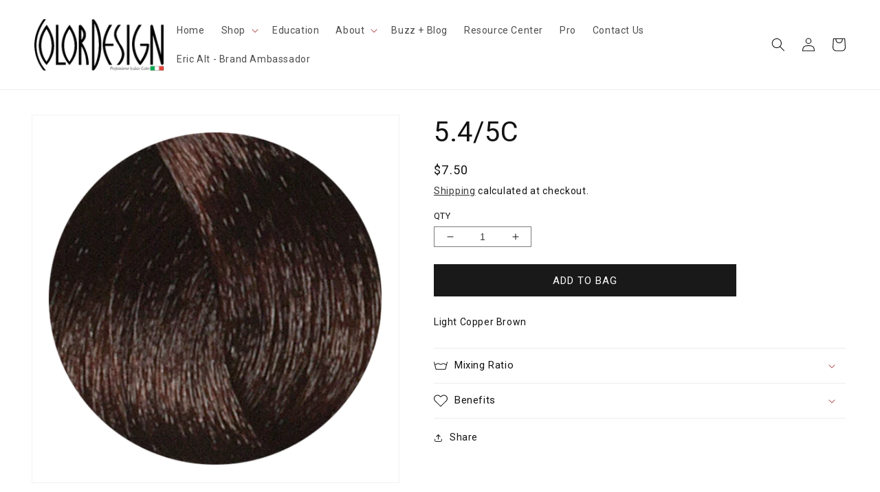

--- FILE ---
content_type: text/html; charset=utf-8
request_url: https://colordesignhair.com/products/5-4-5c-2
body_size: 30266
content:
<!doctype html>
<html class="no-js" lang="en">
  <head>
    <!-- Start cookieyes banner --> <script id="cookieyes" type="text/javascript" src="https://cdn-cookieyes.com/common/shopify.js"></script> <script id="cookieyes" type="text/javascript" src="https://cdn-cookieyes.com/client_data/a4ba331626737f3cf02e0602/script.js"></script> <!-- End cookieyes banner -->
    <meta charset="utf-8">
    <meta http-equiv="X-UA-Compatible" content="IE=edge">
    <meta name="viewport" content="width=device-width,initial-scale=1">
    <meta name="theme-color" content="">
    <link rel="canonical" href="https://colordesignhair.com/products/5-4-5c-2">
    <link rel="preconnect" href="https://cdn.shopify.com" crossorigin><link rel="icon" type="image/png" href="//colordesignhair.com/cdn/shop/files/CDH-Favicon.png?crop=center&height=32&v=1651160920&width=32"><link rel="preconnect" href="https://fonts.shopifycdn.com" crossorigin><title>
      5.4/5C
 &ndash; ColorDesign Hair</title>

    
      <meta name="description" content="Light Copper Brown">
    

    

<meta property="og:site_name" content="ColorDesign Hair">
<meta property="og:url" content="https://colordesignhair.com/products/5-4-5c-2">
<meta property="og:title" content="5.4/5C">
<meta property="og:type" content="product">
<meta property="og:description" content="Light Copper Brown"><meta property="og:image" content="http://colordesignhair.com/cdn/shop/products/CDH_0049_5-4_Light_Copper_Brown_01b33692-c56b-4fca-baf2-4e52acb4fab5.png?v=1650663016">
  <meta property="og:image:secure_url" content="https://colordesignhair.com/cdn/shop/products/CDH_0049_5-4_Light_Copper_Brown_01b33692-c56b-4fca-baf2-4e52acb4fab5.png?v=1650663016">
  <meta property="og:image:width" content="600">
  <meta property="og:image:height" content="600"><meta property="og:price:amount" content="7.50">
  <meta property="og:price:currency" content="USD"><meta name="twitter:card" content="summary_large_image">
<meta name="twitter:title" content="5.4/5C">
<meta name="twitter:description" content="Light Copper Brown">


    <script src="//colordesignhair.com/cdn/shop/t/1/assets/global.js?v=135116476141006970691648158899" defer="defer"></script>
    <script>window.performance && window.performance.mark && window.performance.mark('shopify.content_for_header.start');</script><meta id="shopify-digital-wallet" name="shopify-digital-wallet" content="/63676776669/digital_wallets/dialog">
<meta name="shopify-checkout-api-token" content="b38fa207952f95877a186859c1bc01e0">
<link rel="alternate" type="application/json+oembed" href="https://colordesignhair.com/products/5-4-5c-2.oembed">
<script async="async" src="/checkouts/internal/preloads.js?locale=en-US"></script>
<link rel="preconnect" href="https://shop.app" crossorigin="anonymous">
<script async="async" src="https://shop.app/checkouts/internal/preloads.js?locale=en-US&shop_id=63676776669" crossorigin="anonymous"></script>
<script id="shopify-features" type="application/json">{"accessToken":"b38fa207952f95877a186859c1bc01e0","betas":["rich-media-storefront-analytics"],"domain":"colordesignhair.com","predictiveSearch":true,"shopId":63676776669,"locale":"en"}</script>
<script>var Shopify = Shopify || {};
Shopify.shop = "colordesign-hair.myshopify.com";
Shopify.locale = "en";
Shopify.currency = {"active":"USD","rate":"1.0"};
Shopify.country = "US";
Shopify.theme = {"name":"Dawn","id":131603955933,"schema_name":"Dawn","schema_version":"4.0.0","theme_store_id":887,"role":"main"};
Shopify.theme.handle = "null";
Shopify.theme.style = {"id":null,"handle":null};
Shopify.cdnHost = "colordesignhair.com/cdn";
Shopify.routes = Shopify.routes || {};
Shopify.routes.root = "/";</script>
<script type="module">!function(o){(o.Shopify=o.Shopify||{}).modules=!0}(window);</script>
<script>!function(o){function n(){var o=[];function n(){o.push(Array.prototype.slice.apply(arguments))}return n.q=o,n}var t=o.Shopify=o.Shopify||{};t.loadFeatures=n(),t.autoloadFeatures=n()}(window);</script>
<script>
  window.ShopifyPay = window.ShopifyPay || {};
  window.ShopifyPay.apiHost = "shop.app\/pay";
  window.ShopifyPay.redirectState = null;
</script>
<script id="shop-js-analytics" type="application/json">{"pageType":"product"}</script>
<script defer="defer" async type="module" src="//colordesignhair.com/cdn/shopifycloud/shop-js/modules/v2/client.init-shop-cart-sync_BT-GjEfc.en.esm.js"></script>
<script defer="defer" async type="module" src="//colordesignhair.com/cdn/shopifycloud/shop-js/modules/v2/chunk.common_D58fp_Oc.esm.js"></script>
<script defer="defer" async type="module" src="//colordesignhair.com/cdn/shopifycloud/shop-js/modules/v2/chunk.modal_xMitdFEc.esm.js"></script>
<script type="module">
  await import("//colordesignhair.com/cdn/shopifycloud/shop-js/modules/v2/client.init-shop-cart-sync_BT-GjEfc.en.esm.js");
await import("//colordesignhair.com/cdn/shopifycloud/shop-js/modules/v2/chunk.common_D58fp_Oc.esm.js");
await import("//colordesignhair.com/cdn/shopifycloud/shop-js/modules/v2/chunk.modal_xMitdFEc.esm.js");

  window.Shopify.SignInWithShop?.initShopCartSync?.({"fedCMEnabled":true,"windoidEnabled":true});

</script>
<script defer="defer" async type="module" src="//colordesignhair.com/cdn/shopifycloud/shop-js/modules/v2/client.payment-terms_Ci9AEqFq.en.esm.js"></script>
<script defer="defer" async type="module" src="//colordesignhair.com/cdn/shopifycloud/shop-js/modules/v2/chunk.common_D58fp_Oc.esm.js"></script>
<script defer="defer" async type="module" src="//colordesignhair.com/cdn/shopifycloud/shop-js/modules/v2/chunk.modal_xMitdFEc.esm.js"></script>
<script type="module">
  await import("//colordesignhair.com/cdn/shopifycloud/shop-js/modules/v2/client.payment-terms_Ci9AEqFq.en.esm.js");
await import("//colordesignhair.com/cdn/shopifycloud/shop-js/modules/v2/chunk.common_D58fp_Oc.esm.js");
await import("//colordesignhair.com/cdn/shopifycloud/shop-js/modules/v2/chunk.modal_xMitdFEc.esm.js");

  
</script>
<script>
  window.Shopify = window.Shopify || {};
  if (!window.Shopify.featureAssets) window.Shopify.featureAssets = {};
  window.Shopify.featureAssets['shop-js'] = {"shop-cart-sync":["modules/v2/client.shop-cart-sync_DZOKe7Ll.en.esm.js","modules/v2/chunk.common_D58fp_Oc.esm.js","modules/v2/chunk.modal_xMitdFEc.esm.js"],"init-fed-cm":["modules/v2/client.init-fed-cm_B6oLuCjv.en.esm.js","modules/v2/chunk.common_D58fp_Oc.esm.js","modules/v2/chunk.modal_xMitdFEc.esm.js"],"shop-cash-offers":["modules/v2/client.shop-cash-offers_D2sdYoxE.en.esm.js","modules/v2/chunk.common_D58fp_Oc.esm.js","modules/v2/chunk.modal_xMitdFEc.esm.js"],"shop-login-button":["modules/v2/client.shop-login-button_QeVjl5Y3.en.esm.js","modules/v2/chunk.common_D58fp_Oc.esm.js","modules/v2/chunk.modal_xMitdFEc.esm.js"],"pay-button":["modules/v2/client.pay-button_DXTOsIq6.en.esm.js","modules/v2/chunk.common_D58fp_Oc.esm.js","modules/v2/chunk.modal_xMitdFEc.esm.js"],"shop-button":["modules/v2/client.shop-button_DQZHx9pm.en.esm.js","modules/v2/chunk.common_D58fp_Oc.esm.js","modules/v2/chunk.modal_xMitdFEc.esm.js"],"avatar":["modules/v2/client.avatar_BTnouDA3.en.esm.js"],"init-windoid":["modules/v2/client.init-windoid_CR1B-cfM.en.esm.js","modules/v2/chunk.common_D58fp_Oc.esm.js","modules/v2/chunk.modal_xMitdFEc.esm.js"],"init-shop-for-new-customer-accounts":["modules/v2/client.init-shop-for-new-customer-accounts_C_vY_xzh.en.esm.js","modules/v2/client.shop-login-button_QeVjl5Y3.en.esm.js","modules/v2/chunk.common_D58fp_Oc.esm.js","modules/v2/chunk.modal_xMitdFEc.esm.js"],"init-shop-email-lookup-coordinator":["modules/v2/client.init-shop-email-lookup-coordinator_BI7n9ZSv.en.esm.js","modules/v2/chunk.common_D58fp_Oc.esm.js","modules/v2/chunk.modal_xMitdFEc.esm.js"],"init-shop-cart-sync":["modules/v2/client.init-shop-cart-sync_BT-GjEfc.en.esm.js","modules/v2/chunk.common_D58fp_Oc.esm.js","modules/v2/chunk.modal_xMitdFEc.esm.js"],"shop-toast-manager":["modules/v2/client.shop-toast-manager_DiYdP3xc.en.esm.js","modules/v2/chunk.common_D58fp_Oc.esm.js","modules/v2/chunk.modal_xMitdFEc.esm.js"],"init-customer-accounts":["modules/v2/client.init-customer-accounts_D9ZNqS-Q.en.esm.js","modules/v2/client.shop-login-button_QeVjl5Y3.en.esm.js","modules/v2/chunk.common_D58fp_Oc.esm.js","modules/v2/chunk.modal_xMitdFEc.esm.js"],"init-customer-accounts-sign-up":["modules/v2/client.init-customer-accounts-sign-up_iGw4briv.en.esm.js","modules/v2/client.shop-login-button_QeVjl5Y3.en.esm.js","modules/v2/chunk.common_D58fp_Oc.esm.js","modules/v2/chunk.modal_xMitdFEc.esm.js"],"shop-follow-button":["modules/v2/client.shop-follow-button_CqMgW2wH.en.esm.js","modules/v2/chunk.common_D58fp_Oc.esm.js","modules/v2/chunk.modal_xMitdFEc.esm.js"],"checkout-modal":["modules/v2/client.checkout-modal_xHeaAweL.en.esm.js","modules/v2/chunk.common_D58fp_Oc.esm.js","modules/v2/chunk.modal_xMitdFEc.esm.js"],"shop-login":["modules/v2/client.shop-login_D91U-Q7h.en.esm.js","modules/v2/chunk.common_D58fp_Oc.esm.js","modules/v2/chunk.modal_xMitdFEc.esm.js"],"lead-capture":["modules/v2/client.lead-capture_BJmE1dJe.en.esm.js","modules/v2/chunk.common_D58fp_Oc.esm.js","modules/v2/chunk.modal_xMitdFEc.esm.js"],"payment-terms":["modules/v2/client.payment-terms_Ci9AEqFq.en.esm.js","modules/v2/chunk.common_D58fp_Oc.esm.js","modules/v2/chunk.modal_xMitdFEc.esm.js"]};
</script>
<script id="__st">var __st={"a":63676776669,"offset":-18000,"reqid":"a380b2ce-2054-48c1-b157-04336c23e026-1769305383","pageurl":"colordesignhair.com\/products\/5-4-5c-2","u":"3e575559c71c","p":"product","rtyp":"product","rid":7663681994973};</script>
<script>window.ShopifyPaypalV4VisibilityTracking = true;</script>
<script id="captcha-bootstrap">!function(){'use strict';const t='contact',e='account',n='new_comment',o=[[t,t],['blogs',n],['comments',n],[t,'customer']],c=[[e,'customer_login'],[e,'guest_login'],[e,'recover_customer_password'],[e,'create_customer']],r=t=>t.map((([t,e])=>`form[action*='/${t}']:not([data-nocaptcha='true']) input[name='form_type'][value='${e}']`)).join(','),a=t=>()=>t?[...document.querySelectorAll(t)].map((t=>t.form)):[];function s(){const t=[...o],e=r(t);return a(e)}const i='password',u='form_key',d=['recaptcha-v3-token','g-recaptcha-response','h-captcha-response',i],f=()=>{try{return window.sessionStorage}catch{return}},m='__shopify_v',_=t=>t.elements[u];function p(t,e,n=!1){try{const o=window.sessionStorage,c=JSON.parse(o.getItem(e)),{data:r}=function(t){const{data:e,action:n}=t;return t[m]||n?{data:e,action:n}:{data:t,action:n}}(c);for(const[e,n]of Object.entries(r))t.elements[e]&&(t.elements[e].value=n);n&&o.removeItem(e)}catch(o){console.error('form repopulation failed',{error:o})}}const l='form_type',E='cptcha';function T(t){t.dataset[E]=!0}const w=window,h=w.document,L='Shopify',v='ce_forms',y='captcha';let A=!1;((t,e)=>{const n=(g='f06e6c50-85a8-45c8-87d0-21a2b65856fe',I='https://cdn.shopify.com/shopifycloud/storefront-forms-hcaptcha/ce_storefront_forms_captcha_hcaptcha.v1.5.2.iife.js',D={infoText:'Protected by hCaptcha',privacyText:'Privacy',termsText:'Terms'},(t,e,n)=>{const o=w[L][v],c=o.bindForm;if(c)return c(t,g,e,D).then(n);var r;o.q.push([[t,g,e,D],n]),r=I,A||(h.body.append(Object.assign(h.createElement('script'),{id:'captcha-provider',async:!0,src:r})),A=!0)});var g,I,D;w[L]=w[L]||{},w[L][v]=w[L][v]||{},w[L][v].q=[],w[L][y]=w[L][y]||{},w[L][y].protect=function(t,e){n(t,void 0,e),T(t)},Object.freeze(w[L][y]),function(t,e,n,w,h,L){const[v,y,A,g]=function(t,e,n){const i=e?o:[],u=t?c:[],d=[...i,...u],f=r(d),m=r(i),_=r(d.filter((([t,e])=>n.includes(e))));return[a(f),a(m),a(_),s()]}(w,h,L),I=t=>{const e=t.target;return e instanceof HTMLFormElement?e:e&&e.form},D=t=>v().includes(t);t.addEventListener('submit',(t=>{const e=I(t);if(!e)return;const n=D(e)&&!e.dataset.hcaptchaBound&&!e.dataset.recaptchaBound,o=_(e),c=g().includes(e)&&(!o||!o.value);(n||c)&&t.preventDefault(),c&&!n&&(function(t){try{if(!f())return;!function(t){const e=f();if(!e)return;const n=_(t);if(!n)return;const o=n.value;o&&e.removeItem(o)}(t);const e=Array.from(Array(32),(()=>Math.random().toString(36)[2])).join('');!function(t,e){_(t)||t.append(Object.assign(document.createElement('input'),{type:'hidden',name:u})),t.elements[u].value=e}(t,e),function(t,e){const n=f();if(!n)return;const o=[...t.querySelectorAll(`input[type='${i}']`)].map((({name:t})=>t)),c=[...d,...o],r={};for(const[a,s]of new FormData(t).entries())c.includes(a)||(r[a]=s);n.setItem(e,JSON.stringify({[m]:1,action:t.action,data:r}))}(t,e)}catch(e){console.error('failed to persist form',e)}}(e),e.submit())}));const S=(t,e)=>{t&&!t.dataset[E]&&(n(t,e.some((e=>e===t))),T(t))};for(const o of['focusin','change'])t.addEventListener(o,(t=>{const e=I(t);D(e)&&S(e,y())}));const B=e.get('form_key'),M=e.get(l),P=B&&M;t.addEventListener('DOMContentLoaded',(()=>{const t=y();if(P)for(const e of t)e.elements[l].value===M&&p(e,B);[...new Set([...A(),...v().filter((t=>'true'===t.dataset.shopifyCaptcha))])].forEach((e=>S(e,t)))}))}(h,new URLSearchParams(w.location.search),n,t,e,['guest_login'])})(!0,!0)}();</script>
<script integrity="sha256-4kQ18oKyAcykRKYeNunJcIwy7WH5gtpwJnB7kiuLZ1E=" data-source-attribution="shopify.loadfeatures" defer="defer" src="//colordesignhair.com/cdn/shopifycloud/storefront/assets/storefront/load_feature-a0a9edcb.js" crossorigin="anonymous"></script>
<script crossorigin="anonymous" defer="defer" src="//colordesignhair.com/cdn/shopifycloud/storefront/assets/shopify_pay/storefront-65b4c6d7.js?v=20250812"></script>
<script data-source-attribution="shopify.dynamic_checkout.dynamic.init">var Shopify=Shopify||{};Shopify.PaymentButton=Shopify.PaymentButton||{isStorefrontPortableWallets:!0,init:function(){window.Shopify.PaymentButton.init=function(){};var t=document.createElement("script");t.src="https://colordesignhair.com/cdn/shopifycloud/portable-wallets/latest/portable-wallets.en.js",t.type="module",document.head.appendChild(t)}};
</script>
<script data-source-attribution="shopify.dynamic_checkout.buyer_consent">
  function portableWalletsHideBuyerConsent(e){var t=document.getElementById("shopify-buyer-consent"),n=document.getElementById("shopify-subscription-policy-button");t&&n&&(t.classList.add("hidden"),t.setAttribute("aria-hidden","true"),n.removeEventListener("click",e))}function portableWalletsShowBuyerConsent(e){var t=document.getElementById("shopify-buyer-consent"),n=document.getElementById("shopify-subscription-policy-button");t&&n&&(t.classList.remove("hidden"),t.removeAttribute("aria-hidden"),n.addEventListener("click",e))}window.Shopify?.PaymentButton&&(window.Shopify.PaymentButton.hideBuyerConsent=portableWalletsHideBuyerConsent,window.Shopify.PaymentButton.showBuyerConsent=portableWalletsShowBuyerConsent);
</script>
<script data-source-attribution="shopify.dynamic_checkout.cart.bootstrap">document.addEventListener("DOMContentLoaded",(function(){function t(){return document.querySelector("shopify-accelerated-checkout-cart, shopify-accelerated-checkout")}if(t())Shopify.PaymentButton.init();else{new MutationObserver((function(e,n){t()&&(Shopify.PaymentButton.init(),n.disconnect())})).observe(document.body,{childList:!0,subtree:!0})}}));
</script>
<link id="shopify-accelerated-checkout-styles" rel="stylesheet" media="screen" href="https://colordesignhair.com/cdn/shopifycloud/portable-wallets/latest/accelerated-checkout-backwards-compat.css" crossorigin="anonymous">
<style id="shopify-accelerated-checkout-cart">
        #shopify-buyer-consent {
  margin-top: 1em;
  display: inline-block;
  width: 100%;
}

#shopify-buyer-consent.hidden {
  display: none;
}

#shopify-subscription-policy-button {
  background: none;
  border: none;
  padding: 0;
  text-decoration: underline;
  font-size: inherit;
  cursor: pointer;
}

#shopify-subscription-policy-button::before {
  box-shadow: none;
}

      </style>
<script id="sections-script" data-sections="main-product,product-recommendations,header,footer" defer="defer" src="//colordesignhair.com/cdn/shop/t/1/compiled_assets/scripts.js?v=2893"></script>
<script>window.performance && window.performance.mark && window.performance.mark('shopify.content_for_header.end');</script>


    <style data-shopify>
      @font-face {
  font-family: Roboto;
  font-weight: 400;
  font-style: normal;
  font-display: swap;
  src: url("//colordesignhair.com/cdn/fonts/roboto/roboto_n4.2019d890f07b1852f56ce63ba45b2db45d852cba.woff2") format("woff2"),
       url("//colordesignhair.com/cdn/fonts/roboto/roboto_n4.238690e0007583582327135619c5f7971652fa9d.woff") format("woff");
}

      @font-face {
  font-family: Roboto;
  font-weight: 700;
  font-style: normal;
  font-display: swap;
  src: url("//colordesignhair.com/cdn/fonts/roboto/roboto_n7.f38007a10afbbde8976c4056bfe890710d51dec2.woff2") format("woff2"),
       url("//colordesignhair.com/cdn/fonts/roboto/roboto_n7.94bfdd3e80c7be00e128703d245c207769d763f9.woff") format("woff");
}

      @font-face {
  font-family: Roboto;
  font-weight: 400;
  font-style: italic;
  font-display: swap;
  src: url("//colordesignhair.com/cdn/fonts/roboto/roboto_i4.57ce898ccda22ee84f49e6b57ae302250655e2d4.woff2") format("woff2"),
       url("//colordesignhair.com/cdn/fonts/roboto/roboto_i4.b21f3bd061cbcb83b824ae8c7671a82587b264bf.woff") format("woff");
}

      @font-face {
  font-family: Roboto;
  font-weight: 700;
  font-style: italic;
  font-display: swap;
  src: url("//colordesignhair.com/cdn/fonts/roboto/roboto_i7.7ccaf9410746f2c53340607c42c43f90a9005937.woff2") format("woff2"),
       url("//colordesignhair.com/cdn/fonts/roboto/roboto_i7.49ec21cdd7148292bffea74c62c0df6e93551516.woff") format("woff");
}

      @font-face {
  font-family: Roboto;
  font-weight: 400;
  font-style: normal;
  font-display: swap;
  src: url("//colordesignhair.com/cdn/fonts/roboto/roboto_n4.2019d890f07b1852f56ce63ba45b2db45d852cba.woff2") format("woff2"),
       url("//colordesignhair.com/cdn/fonts/roboto/roboto_n4.238690e0007583582327135619c5f7971652fa9d.woff") format("woff");
}


      :root {
        --font-body-family: Roboto, sans-serif;
        --font-body-style: normal;
        --font-body-weight: 400;

        --font-heading-family: Roboto, sans-serif;
        --font-heading-style: normal;
        --font-heading-weight: 400;

        --font-body-scale: 1.0;
        --font-heading-scale: 1.0;

        --color-base-text: 18, 18, 18;
        --color-shadow: 18, 18, 18;
        --color-base-background-1: 255, 255, 255;
        --color-base-background-2: 250, 250, 250;
        --color-base-solid-button-labels: 255, 255, 255;
        --color-base-outline-button-labels: 18, 18, 18;
        --color-base-accent-1: 26, 25, 25;
        --color-base-accent-2: 51, 79, 180;
        --payment-terms-background-color: #ffffff;

        --gradient-base-background-1: #ffffff;
        --gradient-base-background-2: #fafafa;
        --gradient-base-accent-1: #1a1919;
        --gradient-base-accent-2: #334fb4;

        --media-padding: px;
        --media-border-opacity: 0.05;
        --media-border-width: 1px;
        --media-radius: 0px;
        --media-shadow-opacity: 0.0;
        --media-shadow-horizontal-offset: 0px;
        --media-shadow-vertical-offset: 4px;
        --media-shadow-blur-radius: 5px;

        --page-width: 140rem;
        --page-width-margin: 0rem;

        --card-image-padding: 0.0rem;
        --card-corner-radius: 0.0rem;
        --card-text-alignment: left;
        --card-border-width: 0.0rem;
        --card-border-opacity: 0.1;
        --card-shadow-opacity: 0.0;
        --card-shadow-horizontal-offset: 0.0rem;
        --card-shadow-vertical-offset: 0.4rem;
        --card-shadow-blur-radius: 0.5rem;

        --badge-corner-radius: 4.0rem;

        --popup-border-width: 1px;
        --popup-border-opacity: 0.1;
        --popup-corner-radius: 0px;
        --popup-shadow-opacity: 0.0;
        --popup-shadow-horizontal-offset: 0px;
        --popup-shadow-vertical-offset: 4px;
        --popup-shadow-blur-radius: 5px;

        --drawer-border-width: 1px;
        --drawer-border-opacity: 0.1;
        --drawer-shadow-opacity: 0.0;
        --drawer-shadow-horizontal-offset: 0px;
        --drawer-shadow-vertical-offset: 4px;
        --drawer-shadow-blur-radius: 5px;

        --spacing-sections-desktop: 0px;
        --spacing-sections-mobile: 0px;

        --grid-desktop-vertical-spacing: 8px;
        --grid-desktop-horizontal-spacing: 8px;
        --grid-mobile-vertical-spacing: 4px;
        --grid-mobile-horizontal-spacing: 4px;

        --text-boxes-border-opacity: 0.1;
        --text-boxes-border-width: 0px;
        --text-boxes-radius: 0px;
        --text-boxes-shadow-opacity: 0.0;
        --text-boxes-shadow-horizontal-offset: 0px;
        --text-boxes-shadow-vertical-offset: 4px;
        --text-boxes-shadow-blur-radius: 5px;

        --buttons-radius: 0px;
        --buttons-radius-outset: 0px;
        --buttons-border-width: 1px;
        --buttons-border-opacity: 1.0;
        --buttons-shadow-opacity: 0.0;
        --buttons-shadow-horizontal-offset: 0px;
        --buttons-shadow-vertical-offset: 4px;
        --buttons-shadow-blur-radius: 5px;
        --buttons-border-offset: 0px;

        --inputs-radius: 10px;
        --inputs-border-width: 1px;
        --inputs-border-opacity: 0.55;
        --inputs-shadow-opacity: 0.0;
        --inputs-shadow-horizontal-offset: 0px;
        --inputs-margin-offset: 0px;
        --inputs-shadow-vertical-offset: 4px;
        --inputs-shadow-blur-radius: 5px;
        --inputs-radius-outset: 11px;

        --variant-pills-radius: 40px;
        --variant-pills-border-width: 1px;
        --variant-pills-border-opacity: 0.55;
        --variant-pills-shadow-opacity: 0.0;
        --variant-pills-shadow-horizontal-offset: 0px;
        --variant-pills-shadow-vertical-offset: 4px;
        --variant-pills-shadow-blur-radius: 5px;
      }

      *,
      *::before,
      *::after {
        box-sizing: inherit;
      }

      html {
        box-sizing: border-box;
        font-size: calc(var(--font-body-scale) * 62.5%);
        height: 100%;
      }

      body {
        display: grid;
        grid-template-rows: auto auto 1fr auto;
        grid-template-columns: 100%;
        min-height: 100%;
        margin: 0;
        font-size: 1.4rem;
        letter-spacing: 0.06rem;
        line-height: calc(1 + 0.8 / var(--font-body-scale));
        font-family: var(--font-body-family);
        font-style: var(--font-body-style);
        font-weight: var(--font-body-weight);
      }

      @media screen and (min-width: 750px) {
        body {
          font-size: 1.4rem;
        }
      }
    </style>

    <!-- Custom Styles  -->
    <link rel="preconnect" href="https://fonts.googleapis.com">
    <link rel="preconnect" href="https://fonts.gstatic.com" crossorigin>
    <link href="https://fonts.googleapis.com/css2?family=Roboto:wght@100;300;400;500;700;900&display=swap" rel="stylesheet">
    <link href="https://cdnjs.cloudflare.com/ajax/libs/font-awesome/4.7.0/css/font-awesome.min.css" rel="stylesheet">
    <link href="//colordesignhair.com/cdn/shop/t/1/assets/bootstrap-grid.min.css?v=26775597078030912201649281864" rel="stylesheet" type="text/css" media="all" />
    <link rel="stylesheet" type="text/css" href="https://cdnjs.cloudflare.com/ajax/libs/slick-carousel/1.8.1/slick-theme.min.css"/>
    <link rel="stylesheet" type="text/css" href="https://cdnjs.cloudflare.com/ajax/libs/slick-carousel/1.8.1/slick.min.css"/>
    <link rel="stylesheet" type="text/css" href="https://cdnjs.cloudflare.com/ajax/libs/lity/2.4.1/lity.min.css"/>
    <!-- Custom Styles  -->

    <link href="//colordesignhair.com/cdn/shop/t/1/assets/base.css?v=25852795885404196331655499560" rel="stylesheet" type="text/css" media="all" />
<link rel="preload" as="font" href="//colordesignhair.com/cdn/fonts/roboto/roboto_n4.2019d890f07b1852f56ce63ba45b2db45d852cba.woff2" type="font/woff2" crossorigin><link rel="preload" as="font" href="//colordesignhair.com/cdn/fonts/roboto/roboto_n4.2019d890f07b1852f56ce63ba45b2db45d852cba.woff2" type="font/woff2" crossorigin><link rel="stylesheet" href="//colordesignhair.com/cdn/shop/t/1/assets/component-predictive-search.css?v=165644661289088488651648158896" media="print" onload="this.media='all'"><script>document.documentElement.className = document.documentElement.className.replace('no-js', 'js');
    if (Shopify.designMode) {
      document.documentElement.classList.add('shopify-design-mode');
    }
    </script>
  <link href="https://monorail-edge.shopifysvc.com" rel="dns-prefetch">
<script>(function(){if ("sendBeacon" in navigator && "performance" in window) {try {var session_token_from_headers = performance.getEntriesByType('navigation')[0].serverTiming.find(x => x.name == '_s').description;} catch {var session_token_from_headers = undefined;}var session_cookie_matches = document.cookie.match(/_shopify_s=([^;]*)/);var session_token_from_cookie = session_cookie_matches && session_cookie_matches.length === 2 ? session_cookie_matches[1] : "";var session_token = session_token_from_headers || session_token_from_cookie || "";function handle_abandonment_event(e) {var entries = performance.getEntries().filter(function(entry) {return /monorail-edge.shopifysvc.com/.test(entry.name);});if (!window.abandonment_tracked && entries.length === 0) {window.abandonment_tracked = true;var currentMs = Date.now();var navigation_start = performance.timing.navigationStart;var payload = {shop_id: 63676776669,url: window.location.href,navigation_start,duration: currentMs - navigation_start,session_token,page_type: "product"};window.navigator.sendBeacon("https://monorail-edge.shopifysvc.com/v1/produce", JSON.stringify({schema_id: "online_store_buyer_site_abandonment/1.1",payload: payload,metadata: {event_created_at_ms: currentMs,event_sent_at_ms: currentMs}}));}}window.addEventListener('pagehide', handle_abandonment_event);}}());</script>
<script id="web-pixels-manager-setup">(function e(e,d,r,n,o){if(void 0===o&&(o={}),!Boolean(null===(a=null===(i=window.Shopify)||void 0===i?void 0:i.analytics)||void 0===a?void 0:a.replayQueue)){var i,a;window.Shopify=window.Shopify||{};var t=window.Shopify;t.analytics=t.analytics||{};var s=t.analytics;s.replayQueue=[],s.publish=function(e,d,r){return s.replayQueue.push([e,d,r]),!0};try{self.performance.mark("wpm:start")}catch(e){}var l=function(){var e={modern:/Edge?\/(1{2}[4-9]|1[2-9]\d|[2-9]\d{2}|\d{4,})\.\d+(\.\d+|)|Firefox\/(1{2}[4-9]|1[2-9]\d|[2-9]\d{2}|\d{4,})\.\d+(\.\d+|)|Chrom(ium|e)\/(9{2}|\d{3,})\.\d+(\.\d+|)|(Maci|X1{2}).+ Version\/(15\.\d+|(1[6-9]|[2-9]\d|\d{3,})\.\d+)([,.]\d+|)( \(\w+\)|)( Mobile\/\w+|) Safari\/|Chrome.+OPR\/(9{2}|\d{3,})\.\d+\.\d+|(CPU[ +]OS|iPhone[ +]OS|CPU[ +]iPhone|CPU IPhone OS|CPU iPad OS)[ +]+(15[._]\d+|(1[6-9]|[2-9]\d|\d{3,})[._]\d+)([._]\d+|)|Android:?[ /-](13[3-9]|1[4-9]\d|[2-9]\d{2}|\d{4,})(\.\d+|)(\.\d+|)|Android.+Firefox\/(13[5-9]|1[4-9]\d|[2-9]\d{2}|\d{4,})\.\d+(\.\d+|)|Android.+Chrom(ium|e)\/(13[3-9]|1[4-9]\d|[2-9]\d{2}|\d{4,})\.\d+(\.\d+|)|SamsungBrowser\/([2-9]\d|\d{3,})\.\d+/,legacy:/Edge?\/(1[6-9]|[2-9]\d|\d{3,})\.\d+(\.\d+|)|Firefox\/(5[4-9]|[6-9]\d|\d{3,})\.\d+(\.\d+|)|Chrom(ium|e)\/(5[1-9]|[6-9]\d|\d{3,})\.\d+(\.\d+|)([\d.]+$|.*Safari\/(?![\d.]+ Edge\/[\d.]+$))|(Maci|X1{2}).+ Version\/(10\.\d+|(1[1-9]|[2-9]\d|\d{3,})\.\d+)([,.]\d+|)( \(\w+\)|)( Mobile\/\w+|) Safari\/|Chrome.+OPR\/(3[89]|[4-9]\d|\d{3,})\.\d+\.\d+|(CPU[ +]OS|iPhone[ +]OS|CPU[ +]iPhone|CPU IPhone OS|CPU iPad OS)[ +]+(10[._]\d+|(1[1-9]|[2-9]\d|\d{3,})[._]\d+)([._]\d+|)|Android:?[ /-](13[3-9]|1[4-9]\d|[2-9]\d{2}|\d{4,})(\.\d+|)(\.\d+|)|Mobile Safari.+OPR\/([89]\d|\d{3,})\.\d+\.\d+|Android.+Firefox\/(13[5-9]|1[4-9]\d|[2-9]\d{2}|\d{4,})\.\d+(\.\d+|)|Android.+Chrom(ium|e)\/(13[3-9]|1[4-9]\d|[2-9]\d{2}|\d{4,})\.\d+(\.\d+|)|Android.+(UC? ?Browser|UCWEB|U3)[ /]?(15\.([5-9]|\d{2,})|(1[6-9]|[2-9]\d|\d{3,})\.\d+)\.\d+|SamsungBrowser\/(5\.\d+|([6-9]|\d{2,})\.\d+)|Android.+MQ{2}Browser\/(14(\.(9|\d{2,})|)|(1[5-9]|[2-9]\d|\d{3,})(\.\d+|))(\.\d+|)|K[Aa][Ii]OS\/(3\.\d+|([4-9]|\d{2,})\.\d+)(\.\d+|)/},d=e.modern,r=e.legacy,n=navigator.userAgent;return n.match(d)?"modern":n.match(r)?"legacy":"unknown"}(),u="modern"===l?"modern":"legacy",c=(null!=n?n:{modern:"",legacy:""})[u],f=function(e){return[e.baseUrl,"/wpm","/b",e.hashVersion,"modern"===e.buildTarget?"m":"l",".js"].join("")}({baseUrl:d,hashVersion:r,buildTarget:u}),m=function(e){var d=e.version,r=e.bundleTarget,n=e.surface,o=e.pageUrl,i=e.monorailEndpoint;return{emit:function(e){var a=e.status,t=e.errorMsg,s=(new Date).getTime(),l=JSON.stringify({metadata:{event_sent_at_ms:s},events:[{schema_id:"web_pixels_manager_load/3.1",payload:{version:d,bundle_target:r,page_url:o,status:a,surface:n,error_msg:t},metadata:{event_created_at_ms:s}}]});if(!i)return console&&console.warn&&console.warn("[Web Pixels Manager] No Monorail endpoint provided, skipping logging."),!1;try{return self.navigator.sendBeacon.bind(self.navigator)(i,l)}catch(e){}var u=new XMLHttpRequest;try{return u.open("POST",i,!0),u.setRequestHeader("Content-Type","text/plain"),u.send(l),!0}catch(e){return console&&console.warn&&console.warn("[Web Pixels Manager] Got an unhandled error while logging to Monorail."),!1}}}}({version:r,bundleTarget:l,surface:e.surface,pageUrl:self.location.href,monorailEndpoint:e.monorailEndpoint});try{o.browserTarget=l,function(e){var d=e.src,r=e.async,n=void 0===r||r,o=e.onload,i=e.onerror,a=e.sri,t=e.scriptDataAttributes,s=void 0===t?{}:t,l=document.createElement("script"),u=document.querySelector("head"),c=document.querySelector("body");if(l.async=n,l.src=d,a&&(l.integrity=a,l.crossOrigin="anonymous"),s)for(var f in s)if(Object.prototype.hasOwnProperty.call(s,f))try{l.dataset[f]=s[f]}catch(e){}if(o&&l.addEventListener("load",o),i&&l.addEventListener("error",i),u)u.appendChild(l);else{if(!c)throw new Error("Did not find a head or body element to append the script");c.appendChild(l)}}({src:f,async:!0,onload:function(){if(!function(){var e,d;return Boolean(null===(d=null===(e=window.Shopify)||void 0===e?void 0:e.analytics)||void 0===d?void 0:d.initialized)}()){var d=window.webPixelsManager.init(e)||void 0;if(d){var r=window.Shopify.analytics;r.replayQueue.forEach((function(e){var r=e[0],n=e[1],o=e[2];d.publishCustomEvent(r,n,o)})),r.replayQueue=[],r.publish=d.publishCustomEvent,r.visitor=d.visitor,r.initialized=!0}}},onerror:function(){return m.emit({status:"failed",errorMsg:"".concat(f," has failed to load")})},sri:function(e){var d=/^sha384-[A-Za-z0-9+/=]+$/;return"string"==typeof e&&d.test(e)}(c)?c:"",scriptDataAttributes:o}),m.emit({status:"loading"})}catch(e){m.emit({status:"failed",errorMsg:(null==e?void 0:e.message)||"Unknown error"})}}})({shopId: 63676776669,storefrontBaseUrl: "https://colordesignhair.com",extensionsBaseUrl: "https://extensions.shopifycdn.com/cdn/shopifycloud/web-pixels-manager",monorailEndpoint: "https://monorail-edge.shopifysvc.com/unstable/produce_batch",surface: "storefront-renderer",enabledBetaFlags: ["2dca8a86"],webPixelsConfigList: [{"id":"480870621","configuration":"{\"config\":\"{\\\"pixel_id\\\":\\\"G-YBZYGC7N3Y\\\",\\\"gtag_events\\\":[{\\\"type\\\":\\\"purchase\\\",\\\"action_label\\\":\\\"G-YBZYGC7N3Y\\\"},{\\\"type\\\":\\\"page_view\\\",\\\"action_label\\\":\\\"G-YBZYGC7N3Y\\\"},{\\\"type\\\":\\\"view_item\\\",\\\"action_label\\\":\\\"G-YBZYGC7N3Y\\\"},{\\\"type\\\":\\\"search\\\",\\\"action_label\\\":\\\"G-YBZYGC7N3Y\\\"},{\\\"type\\\":\\\"add_to_cart\\\",\\\"action_label\\\":\\\"G-YBZYGC7N3Y\\\"},{\\\"type\\\":\\\"begin_checkout\\\",\\\"action_label\\\":\\\"G-YBZYGC7N3Y\\\"},{\\\"type\\\":\\\"add_payment_info\\\",\\\"action_label\\\":\\\"G-YBZYGC7N3Y\\\"}],\\\"enable_monitoring_mode\\\":false}\"}","eventPayloadVersion":"v1","runtimeContext":"OPEN","scriptVersion":"b2a88bafab3e21179ed38636efcd8a93","type":"APP","apiClientId":1780363,"privacyPurposes":[],"dataSharingAdjustments":{"protectedCustomerApprovalScopes":["read_customer_address","read_customer_email","read_customer_name","read_customer_personal_data","read_customer_phone"]}},{"id":"shopify-app-pixel","configuration":"{}","eventPayloadVersion":"v1","runtimeContext":"STRICT","scriptVersion":"0450","apiClientId":"shopify-pixel","type":"APP","privacyPurposes":["ANALYTICS","MARKETING"]},{"id":"shopify-custom-pixel","eventPayloadVersion":"v1","runtimeContext":"LAX","scriptVersion":"0450","apiClientId":"shopify-pixel","type":"CUSTOM","privacyPurposes":["ANALYTICS","MARKETING"]}],isMerchantRequest: false,initData: {"shop":{"name":"ColorDesign Hair","paymentSettings":{"currencyCode":"USD"},"myshopifyDomain":"colordesign-hair.myshopify.com","countryCode":"US","storefrontUrl":"https:\/\/colordesignhair.com"},"customer":null,"cart":null,"checkout":null,"productVariants":[{"price":{"amount":7.5,"currencyCode":"USD"},"product":{"title":"5.4\/5C","vendor":"ColorDesign","id":"7663681994973","untranslatedTitle":"5.4\/5C","url":"\/products\/5-4-5c-2","type":""},"id":"42680881774813","image":{"src":"\/\/colordesignhair.com\/cdn\/shop\/products\/CDH_0049_5-4_Light_Copper_Brown_01b33692-c56b-4fca-baf2-4e52acb4fab5.png?v=1650663016"},"sku":"CDP54","title":"Default Title","untranslatedTitle":"Default Title"}],"purchasingCompany":null},},"https://colordesignhair.com/cdn","fcfee988w5aeb613cpc8e4bc33m6693e112",{"modern":"","legacy":""},{"shopId":"63676776669","storefrontBaseUrl":"https:\/\/colordesignhair.com","extensionBaseUrl":"https:\/\/extensions.shopifycdn.com\/cdn\/shopifycloud\/web-pixels-manager","surface":"storefront-renderer","enabledBetaFlags":"[\"2dca8a86\"]","isMerchantRequest":"false","hashVersion":"fcfee988w5aeb613cpc8e4bc33m6693e112","publish":"custom","events":"[[\"page_viewed\",{}],[\"product_viewed\",{\"productVariant\":{\"price\":{\"amount\":7.5,\"currencyCode\":\"USD\"},\"product\":{\"title\":\"5.4\/5C\",\"vendor\":\"ColorDesign\",\"id\":\"7663681994973\",\"untranslatedTitle\":\"5.4\/5C\",\"url\":\"\/products\/5-4-5c-2\",\"type\":\"\"},\"id\":\"42680881774813\",\"image\":{\"src\":\"\/\/colordesignhair.com\/cdn\/shop\/products\/CDH_0049_5-4_Light_Copper_Brown_01b33692-c56b-4fca-baf2-4e52acb4fab5.png?v=1650663016\"},\"sku\":\"CDP54\",\"title\":\"Default Title\",\"untranslatedTitle\":\"Default Title\"}}]]"});</script><script>
  window.ShopifyAnalytics = window.ShopifyAnalytics || {};
  window.ShopifyAnalytics.meta = window.ShopifyAnalytics.meta || {};
  window.ShopifyAnalytics.meta.currency = 'USD';
  var meta = {"product":{"id":7663681994973,"gid":"gid:\/\/shopify\/Product\/7663681994973","vendor":"ColorDesign","type":"","handle":"5-4-5c-2","variants":[{"id":42680881774813,"price":750,"name":"5.4\/5C","public_title":null,"sku":"CDP54"}],"remote":false},"page":{"pageType":"product","resourceType":"product","resourceId":7663681994973,"requestId":"a380b2ce-2054-48c1-b157-04336c23e026-1769305383"}};
  for (var attr in meta) {
    window.ShopifyAnalytics.meta[attr] = meta[attr];
  }
</script>
<script class="analytics">
  (function () {
    var customDocumentWrite = function(content) {
      var jquery = null;

      if (window.jQuery) {
        jquery = window.jQuery;
      } else if (window.Checkout && window.Checkout.$) {
        jquery = window.Checkout.$;
      }

      if (jquery) {
        jquery('body').append(content);
      }
    };

    var hasLoggedConversion = function(token) {
      if (token) {
        return document.cookie.indexOf('loggedConversion=' + token) !== -1;
      }
      return false;
    }

    var setCookieIfConversion = function(token) {
      if (token) {
        var twoMonthsFromNow = new Date(Date.now());
        twoMonthsFromNow.setMonth(twoMonthsFromNow.getMonth() + 2);

        document.cookie = 'loggedConversion=' + token + '; expires=' + twoMonthsFromNow;
      }
    }

    var trekkie = window.ShopifyAnalytics.lib = window.trekkie = window.trekkie || [];
    if (trekkie.integrations) {
      return;
    }
    trekkie.methods = [
      'identify',
      'page',
      'ready',
      'track',
      'trackForm',
      'trackLink'
    ];
    trekkie.factory = function(method) {
      return function() {
        var args = Array.prototype.slice.call(arguments);
        args.unshift(method);
        trekkie.push(args);
        return trekkie;
      };
    };
    for (var i = 0; i < trekkie.methods.length; i++) {
      var key = trekkie.methods[i];
      trekkie[key] = trekkie.factory(key);
    }
    trekkie.load = function(config) {
      trekkie.config = config || {};
      trekkie.config.initialDocumentCookie = document.cookie;
      var first = document.getElementsByTagName('script')[0];
      var script = document.createElement('script');
      script.type = 'text/javascript';
      script.onerror = function(e) {
        var scriptFallback = document.createElement('script');
        scriptFallback.type = 'text/javascript';
        scriptFallback.onerror = function(error) {
                var Monorail = {
      produce: function produce(monorailDomain, schemaId, payload) {
        var currentMs = new Date().getTime();
        var event = {
          schema_id: schemaId,
          payload: payload,
          metadata: {
            event_created_at_ms: currentMs,
            event_sent_at_ms: currentMs
          }
        };
        return Monorail.sendRequest("https://" + monorailDomain + "/v1/produce", JSON.stringify(event));
      },
      sendRequest: function sendRequest(endpointUrl, payload) {
        // Try the sendBeacon API
        if (window && window.navigator && typeof window.navigator.sendBeacon === 'function' && typeof window.Blob === 'function' && !Monorail.isIos12()) {
          var blobData = new window.Blob([payload], {
            type: 'text/plain'
          });

          if (window.navigator.sendBeacon(endpointUrl, blobData)) {
            return true;
          } // sendBeacon was not successful

        } // XHR beacon

        var xhr = new XMLHttpRequest();

        try {
          xhr.open('POST', endpointUrl);
          xhr.setRequestHeader('Content-Type', 'text/plain');
          xhr.send(payload);
        } catch (e) {
          console.log(e);
        }

        return false;
      },
      isIos12: function isIos12() {
        return window.navigator.userAgent.lastIndexOf('iPhone; CPU iPhone OS 12_') !== -1 || window.navigator.userAgent.lastIndexOf('iPad; CPU OS 12_') !== -1;
      }
    };
    Monorail.produce('monorail-edge.shopifysvc.com',
      'trekkie_storefront_load_errors/1.1',
      {shop_id: 63676776669,
      theme_id: 131603955933,
      app_name: "storefront",
      context_url: window.location.href,
      source_url: "//colordesignhair.com/cdn/s/trekkie.storefront.8d95595f799fbf7e1d32231b9a28fd43b70c67d3.min.js"});

        };
        scriptFallback.async = true;
        scriptFallback.src = '//colordesignhair.com/cdn/s/trekkie.storefront.8d95595f799fbf7e1d32231b9a28fd43b70c67d3.min.js';
        first.parentNode.insertBefore(scriptFallback, first);
      };
      script.async = true;
      script.src = '//colordesignhair.com/cdn/s/trekkie.storefront.8d95595f799fbf7e1d32231b9a28fd43b70c67d3.min.js';
      first.parentNode.insertBefore(script, first);
    };
    trekkie.load(
      {"Trekkie":{"appName":"storefront","development":false,"defaultAttributes":{"shopId":63676776669,"isMerchantRequest":null,"themeId":131603955933,"themeCityHash":"7710643135590217908","contentLanguage":"en","currency":"USD","eventMetadataId":"f6a3ee12-9c3d-47f4-8404-7c0a792ca1cb"},"isServerSideCookieWritingEnabled":true,"monorailRegion":"shop_domain","enabledBetaFlags":["65f19447"]},"Session Attribution":{},"S2S":{"facebookCapiEnabled":true,"source":"trekkie-storefront-renderer","apiClientId":580111}}
    );

    var loaded = false;
    trekkie.ready(function() {
      if (loaded) return;
      loaded = true;

      window.ShopifyAnalytics.lib = window.trekkie;

      var originalDocumentWrite = document.write;
      document.write = customDocumentWrite;
      try { window.ShopifyAnalytics.merchantGoogleAnalytics.call(this); } catch(error) {};
      document.write = originalDocumentWrite;

      window.ShopifyAnalytics.lib.page(null,{"pageType":"product","resourceType":"product","resourceId":7663681994973,"requestId":"a380b2ce-2054-48c1-b157-04336c23e026-1769305383","shopifyEmitted":true});

      var match = window.location.pathname.match(/checkouts\/(.+)\/(thank_you|post_purchase)/)
      var token = match? match[1]: undefined;
      if (!hasLoggedConversion(token)) {
        setCookieIfConversion(token);
        window.ShopifyAnalytics.lib.track("Viewed Product",{"currency":"USD","variantId":42680881774813,"productId":7663681994973,"productGid":"gid:\/\/shopify\/Product\/7663681994973","name":"5.4\/5C","price":"7.50","sku":"CDP54","brand":"ColorDesign","variant":null,"category":"","nonInteraction":true,"remote":false},undefined,undefined,{"shopifyEmitted":true});
      window.ShopifyAnalytics.lib.track("monorail:\/\/trekkie_storefront_viewed_product\/1.1",{"currency":"USD","variantId":42680881774813,"productId":7663681994973,"productGid":"gid:\/\/shopify\/Product\/7663681994973","name":"5.4\/5C","price":"7.50","sku":"CDP54","brand":"ColorDesign","variant":null,"category":"","nonInteraction":true,"remote":false,"referer":"https:\/\/colordesignhair.com\/products\/5-4-5c-2"});
      }
    });


        var eventsListenerScript = document.createElement('script');
        eventsListenerScript.async = true;
        eventsListenerScript.src = "//colordesignhair.com/cdn/shopifycloud/storefront/assets/shop_events_listener-3da45d37.js";
        document.getElementsByTagName('head')[0].appendChild(eventsListenerScript);

})();</script>
  <script>
  if (!window.ga || (window.ga && typeof window.ga !== 'function')) {
    window.ga = function ga() {
      (window.ga.q = window.ga.q || []).push(arguments);
      if (window.Shopify && window.Shopify.analytics && typeof window.Shopify.analytics.publish === 'function') {
        window.Shopify.analytics.publish("ga_stub_called", {}, {sendTo: "google_osp_migration"});
      }
      console.error("Shopify's Google Analytics stub called with:", Array.from(arguments), "\nSee https://help.shopify.com/manual/promoting-marketing/pixels/pixel-migration#google for more information.");
    };
    if (window.Shopify && window.Shopify.analytics && typeof window.Shopify.analytics.publish === 'function') {
      window.Shopify.analytics.publish("ga_stub_initialized", {}, {sendTo: "google_osp_migration"});
    }
  }
</script>
<script
  defer
  src="https://colordesignhair.com/cdn/shopifycloud/perf-kit/shopify-perf-kit-3.0.4.min.js"
  data-application="storefront-renderer"
  data-shop-id="63676776669"
  data-render-region="gcp-us-central1"
  data-page-type="product"
  data-theme-instance-id="131603955933"
  data-theme-name="Dawn"
  data-theme-version="4.0.0"
  data-monorail-region="shop_domain"
  data-resource-timing-sampling-rate="10"
  data-shs="true"
  data-shs-beacon="true"
  data-shs-export-with-fetch="true"
  data-shs-logs-sample-rate="1"
  data-shs-beacon-endpoint="https://colordesignhair.com/api/collect"
></script>
</head>

  <body class="gradient">
    <a class="skip-to-content-link button visually-hidden" href="#MainContent">
      Skip to content
    </a>

    <div id="shopify-section-announcement-bar" class="shopify-section">
</div>
    <div id="shopify-section-header" class="shopify-section section-header"><link rel="stylesheet" href="//colordesignhair.com/cdn/shop/t/1/assets/component-list-menu.css?v=85452241243121220061649275062" media="print" onload="this.media='all'">
<link rel="stylesheet" href="//colordesignhair.com/cdn/shop/t/1/assets/component-search.css?v=96455689198851321781648158891" media="print" onload="this.media='all'">
<link rel="stylesheet" href="//colordesignhair.com/cdn/shop/t/1/assets/component-menu-drawer.css?v=126731818748055994231648158894" media="print" onload="this.media='all'">
<link rel="stylesheet" href="//colordesignhair.com/cdn/shop/t/1/assets/component-cart-notification.css?v=107019900565326663291648158889" media="print" onload="this.media='all'">
<link rel="stylesheet" href="//colordesignhair.com/cdn/shop/t/1/assets/component-cart-items.css?v=35224266443739369591648158914" media="print" onload="this.media='all'"><link rel="stylesheet" href="//colordesignhair.com/cdn/shop/t/1/assets/component-price.css?v=112673864592427438181648158893" media="print" onload="this.media='all'">
  <link rel="stylesheet" href="//colordesignhair.com/cdn/shop/t/1/assets/component-loading-overlay.css?v=167310470843593579841648158917" media="print" onload="this.media='all'"><noscript><link href="//colordesignhair.com/cdn/shop/t/1/assets/component-list-menu.css?v=85452241243121220061649275062" rel="stylesheet" type="text/css" media="all" /></noscript>
<noscript><link href="//colordesignhair.com/cdn/shop/t/1/assets/component-search.css?v=96455689198851321781648158891" rel="stylesheet" type="text/css" media="all" /></noscript>
<noscript><link href="//colordesignhair.com/cdn/shop/t/1/assets/component-menu-drawer.css?v=126731818748055994231648158894" rel="stylesheet" type="text/css" media="all" /></noscript>
<noscript><link href="//colordesignhair.com/cdn/shop/t/1/assets/component-cart-notification.css?v=107019900565326663291648158889" rel="stylesheet" type="text/css" media="all" /></noscript>
<noscript><link href="//colordesignhair.com/cdn/shop/t/1/assets/component-cart-items.css?v=35224266443739369591648158914" rel="stylesheet" type="text/css" media="all" /></noscript>

<style>
  header-drawer {
    justify-self: start;
    margin-left: -1.2rem;
  }

  @media screen and (min-width: 990px) {
    header-drawer {
      display: none;
    }
  }

  .menu-drawer-container {
    display: flex;
  }

  .list-menu {
    list-style: none;
    padding: 0;
    margin: 0;
  }

  .list-menu--inline {
    display: inline-flex;
    flex-wrap: wrap;
  }

  summary.list-menu__item {
    padding-right: 2.7rem;
  }

  .list-menu__item {
    display: flex;
    align-items: center;
    line-height: calc(1 + 0.3 / var(--font-body-scale));
  }

  .list-menu__item--link {
    text-decoration: none;
    padding-bottom: 1rem;
    padding-top: 1rem;
    line-height: calc(1 + 0.8 / var(--font-body-scale));
  }

  @media screen and (min-width: 750px) {
    .list-menu__item--link {
      padding-bottom: 0.5rem;
      padding-top: 0.5rem;
    }
  }
</style><style data-shopify>.section-header {
    margin-bottom: 0px;
  }

  @media screen and (min-width: 750px) {
    .section-header {
      margin-bottom: 0px;
    }
  }</style><script src="//colordesignhair.com/cdn/shop/t/1/assets/details-disclosure.js?v=93827620636443844781648158910" defer="defer"></script>
<script src="//colordesignhair.com/cdn/shop/t/1/assets/details-modal.js?v=4511761896672669691648158909" defer="defer"></script>
<script src="//colordesignhair.com/cdn/shop/t/1/assets/cart-notification.js?v=110464945634282900951648158892" defer="defer"></script>

<svg xmlns="http://www.w3.org/2000/svg" class="hidden">
  <symbol id="icon-search" viewbox="0 0 18 19" fill="none">
    <path fill-rule="evenodd" clip-rule="evenodd" d="M11.03 11.68A5.784 5.784 0 112.85 3.5a5.784 5.784 0 018.18 8.18zm.26 1.12a6.78 6.78 0 11.72-.7l5.4 5.4a.5.5 0 11-.71.7l-5.41-5.4z" fill="currentColor"/>
  </symbol>

  <symbol id="icon-close" class="icon icon-close" fill="none" viewBox="0 0 18 17">
    <path d="M.865 15.978a.5.5 0 00.707.707l7.433-7.431 7.579 7.282a.501.501 0 00.846-.37.5.5 0 00-.153-.351L9.712 8.546l7.417-7.416a.5.5 0 10-.707-.708L8.991 7.853 1.413.573a.5.5 0 10-.693.72l7.563 7.268-7.418 7.417z" fill="currentColor">
  </symbol>
</svg>
<sticky-header class="header-wrapper color-background-1 gradient header-wrapper--border-bottom">
  <header class="header header--middle-left page-width full-width-header  header--has-menu"><header-drawer data-breakpoint="tablet">
        <details id="Details-menu-drawer-container" class="menu-drawer-container">
          <summary class="header__icon header__icon--menu header__icon--summary link focus-inset" aria-label="Menu">
            <span>
              <svg xmlns="http://www.w3.org/2000/svg" aria-hidden="true" focusable="false" role="presentation" class="icon icon-hamburger" fill="none" viewBox="0 0 18 16">
  <path d="M1 .5a.5.5 0 100 1h15.71a.5.5 0 000-1H1zM.5 8a.5.5 0 01.5-.5h15.71a.5.5 0 010 1H1A.5.5 0 01.5 8zm0 7a.5.5 0 01.5-.5h15.71a.5.5 0 010 1H1a.5.5 0 01-.5-.5z" fill="currentColor">
</svg>

              <svg xmlns="http://www.w3.org/2000/svg" aria-hidden="true" focusable="false" role="presentation" class="icon icon-close" fill="none" viewBox="0 0 18 17">
  <path d="M.865 15.978a.5.5 0 00.707.707l7.433-7.431 7.579 7.282a.501.501 0 00.846-.37.5.5 0 00-.153-.351L9.712 8.546l7.417-7.416a.5.5 0 10-.707-.708L8.991 7.853 1.413.573a.5.5 0 10-.693.72l7.563 7.268-7.418 7.417z" fill="currentColor">
</svg>

            </span>
          </summary>
          <div id="menu-drawer" class="menu-drawer motion-reduce" tabindex="-1">
            <div class="menu-drawer__inner-container">
              <div class="menu-drawer__navigation-container">
                <nav class="menu-drawer__navigation">
                  <ul class="menu-drawer__menu list-menu" role="list"><li><a href="/" class="menu-drawer__menu-item list-menu__item link link--text focus-inset">
                            Home
                          </a></li><li><details id="Details-menu-drawer-menu-item-2">
                            <summary class="menu-drawer__menu-item list-menu__item link link--text focus-inset">
                              Shop
                              <svg viewBox="0 0 14 10" fill="none" aria-hidden="true" focusable="false" role="presentation" class="icon icon-arrow" xmlns="http://www.w3.org/2000/svg">
  <path fill-rule="evenodd" clip-rule="evenodd" d="M8.537.808a.5.5 0 01.817-.162l4 4a.5.5 0 010 .708l-4 4a.5.5 0 11-.708-.708L11.793 5.5H1a.5.5 0 010-1h10.793L8.646 1.354a.5.5 0 01-.109-.546z" fill="currentColor">
</svg>

                              <svg aria-hidden="true" focusable="false" role="presentation" class="icon icon-caret" viewBox="0 0 10 6">
  <path fill-rule="evenodd" clip-rule="evenodd" d="M9.354.646a.5.5 0 00-.708 0L5 4.293 1.354.646a.5.5 0 00-.708.708l4 4a.5.5 0 00.708 0l4-4a.5.5 0 000-.708z" fill="currentColor">
</svg>

                            </summary>
                            <div id="link-Shop" class="menu-drawer__submenu motion-reduce" tabindex="-1">
                              <div class="menu-drawer__inner-submenu">
                                <button class="menu-drawer__close-button link link--text focus-inset" aria-expanded="true">
                                  <svg viewBox="0 0 14 10" fill="none" aria-hidden="true" focusable="false" role="presentation" class="icon icon-arrow" xmlns="http://www.w3.org/2000/svg">
  <path fill-rule="evenodd" clip-rule="evenodd" d="M8.537.808a.5.5 0 01.817-.162l4 4a.5.5 0 010 .708l-4 4a.5.5 0 11-.708-.708L11.793 5.5H1a.5.5 0 010-1h10.793L8.646 1.354a.5.5 0 01-.109-.546z" fill="currentColor">
</svg>

                                  Shop
                                </button>
                                <ul class="menu-drawer__menu list-menu" role="list" tabindex="-1"><li><a href="/collections/permanent-color" class="menu-drawer__menu-item link link--text list-menu__item focus-inset">
                                          Permanent Color
                                        </a></li><li><a href="/collections/ammonia-free-colors" class="menu-drawer__menu-item link link--text list-menu__item focus-inset">
                                          Ammonia-Free Color
                                        </a></li><li><a href="/collections/direct-dyes" class="menu-drawer__menu-item link link--text list-menu__item focus-inset">
                                          Direct Dyes
                                        </a></li><li><a href="/collections/lighteners" class="menu-drawer__menu-item link link--text list-menu__item focus-inset">
                                          Lighteners
                                        </a></li><li><a href="/collections/developers" class="menu-drawer__menu-item link link--text list-menu__item focus-inset">
                                          Developers
                                        </a></li><li><a href="/collections/reconstruction-treatments" class="menu-drawer__menu-item link link--text list-menu__item focus-inset">
                                          Reconstruction Treatments
                                        </a></li><li><a href="/collections/toning-shampoo" class="menu-drawer__menu-item link link--text list-menu__item focus-inset">
                                          Toning Shampoo
                                        </a></li><li><a href="/collections/accessories" class="menu-drawer__menu-item link link--text list-menu__item focus-inset">
                                          Accessories
                                        </a></li><li><a href="/collections" class="menu-drawer__menu-item link link--text list-menu__item focus-inset">
                                          Shop All
                                        </a></li></ul>
                              </div>
                            </div>
                          </details></li><li><a href="/pages/education" class="menu-drawer__menu-item list-menu__item link link--text focus-inset">
                            Education
                          </a></li><li><details id="Details-menu-drawer-menu-item-4">
                            <summary class="menu-drawer__menu-item list-menu__item link link--text focus-inset">
                              About
                              <svg viewBox="0 0 14 10" fill="none" aria-hidden="true" focusable="false" role="presentation" class="icon icon-arrow" xmlns="http://www.w3.org/2000/svg">
  <path fill-rule="evenodd" clip-rule="evenodd" d="M8.537.808a.5.5 0 01.817-.162l4 4a.5.5 0 010 .708l-4 4a.5.5 0 11-.708-.708L11.793 5.5H1a.5.5 0 010-1h10.793L8.646 1.354a.5.5 0 01-.109-.546z" fill="currentColor">
</svg>

                              <svg aria-hidden="true" focusable="false" role="presentation" class="icon icon-caret" viewBox="0 0 10 6">
  <path fill-rule="evenodd" clip-rule="evenodd" d="M9.354.646a.5.5 0 00-.708 0L5 4.293 1.354.646a.5.5 0 00-.708.708l4 4a.5.5 0 00.708 0l4-4a.5.5 0 000-.708z" fill="currentColor">
</svg>

                            </summary>
                            <div id="link-About" class="menu-drawer__submenu motion-reduce" tabindex="-1">
                              <div class="menu-drawer__inner-submenu">
                                <button class="menu-drawer__close-button link link--text focus-inset" aria-expanded="true">
                                  <svg viewBox="0 0 14 10" fill="none" aria-hidden="true" focusable="false" role="presentation" class="icon icon-arrow" xmlns="http://www.w3.org/2000/svg">
  <path fill-rule="evenodd" clip-rule="evenodd" d="M8.537.808a.5.5 0 01.817-.162l4 4a.5.5 0 010 .708l-4 4a.5.5 0 11-.708-.708L11.793 5.5H1a.5.5 0 010-1h10.793L8.646 1.354a.5.5 0 01-.109-.546z" fill="currentColor">
</svg>

                                  About
                                </button>
                                <ul class="menu-drawer__menu list-menu" role="list" tabindex="-1"><li><a href="/pages/about-us" class="menu-drawer__menu-item link link--text list-menu__item focus-inset">
                                          About Us
                                        </a></li><li><a href="/pages/faq" class="menu-drawer__menu-item link link--text list-menu__item focus-inset">
                                          FAQ
                                        </a></li></ul>
                              </div>
                            </div>
                          </details></li><li><a href="/blogs/buzz-blog" class="menu-drawer__menu-item list-menu__item link link--text focus-inset">
                            Buzz + Blog
                          </a></li><li><a href="/blogs/resource" class="menu-drawer__menu-item list-menu__item link link--text focus-inset">
                            Resource Center
                          </a></li><li><a href="/account/login/" class="menu-drawer__menu-item list-menu__item link link--text focus-inset">
                            Pro
                          </a></li><li><a href="/pages/contact" class="menu-drawer__menu-item list-menu__item link link--text focus-inset">
                            Contact Us
                          </a></li><li><a href="/pages/eric-alt" class="menu-drawer__menu-item list-menu__item link link--text focus-inset">
                            Eric Alt - Brand Ambassador
                          </a></li></ul>
                </nav>
                <div class="menu-drawer__utility-links"><a href="/account/login" class="menu-drawer__account link focus-inset h5">
                      <svg xmlns="http://www.w3.org/2000/svg" aria-hidden="true" focusable="false" role="presentation" class="icon icon-account" fill="none" viewBox="0 0 18 19">
  <path fill-rule="evenodd" clip-rule="evenodd" d="M6 4.5a3 3 0 116 0 3 3 0 01-6 0zm3-4a4 4 0 100 8 4 4 0 000-8zm5.58 12.15c1.12.82 1.83 2.24 1.91 4.85H1.51c.08-2.6.79-4.03 1.9-4.85C4.66 11.75 6.5 11.5 9 11.5s4.35.26 5.58 1.15zM9 10.5c-2.5 0-4.65.24-6.17 1.35C1.27 12.98.5 14.93.5 18v.5h17V18c0-3.07-.77-5.02-2.33-6.15-1.52-1.1-3.67-1.35-6.17-1.35z" fill="currentColor">
</svg>

Log in</a><ul class="list list-social list-unstyled" role="list"><li class="list-social__item">
                        <a href="https://www.facebook.com/colordesignhaircolor/" class="list-social__link link"><svg aria-hidden="true" focusable="false" role="presentation" class="icon icon-facebook" viewBox="0 0 18 18">
  <path fill="currentColor" d="M16.42.61c.27 0 .5.1.69.28.19.2.28.42.28.7v15.44c0 .27-.1.5-.28.69a.94.94 0 01-.7.28h-4.39v-6.7h2.25l.31-2.65h-2.56v-1.7c0-.4.1-.72.28-.93.18-.2.5-.32 1-.32h1.37V3.35c-.6-.06-1.27-.1-2.01-.1-1.01 0-1.83.3-2.45.9-.62.6-.93 1.44-.93 2.53v1.97H7.04v2.65h2.24V18H.98c-.28 0-.5-.1-.7-.28a.94.94 0 01-.28-.7V1.59c0-.27.1-.5.28-.69a.94.94 0 01.7-.28h15.44z">
</svg>
<span class="visually-hidden">Facebook</span>
                        </a>
                      </li><li class="list-social__item">
                        <a href="https://www.pinterest.com/colordesignhair/" class="list-social__link link"><svg aria-hidden="true" focusable="false" role="presentation" class="icon icon-pinterest" viewBox="0 0 17 18">
  <path fill="currentColor" d="M8.48.58a8.42 8.42 0 015.9 2.45 8.42 8.42 0 011.33 10.08 8.28 8.28 0 01-7.23 4.16 8.5 8.5 0 01-2.37-.32c.42-.68.7-1.29.85-1.8l.59-2.29c.14.28.41.52.8.73.4.2.8.31 1.24.31.87 0 1.65-.25 2.34-.75a4.87 4.87 0 001.6-2.05 7.3 7.3 0 00.56-2.93c0-1.3-.5-2.41-1.49-3.36a5.27 5.27 0 00-3.8-1.43c-.93 0-1.8.16-2.58.48A5.23 5.23 0 002.85 8.6c0 .75.14 1.41.43 1.98.28.56.7.96 1.27 1.2.1.04.19.04.26 0 .07-.03.12-.1.15-.2l.18-.68c.05-.15.02-.3-.11-.45a2.35 2.35 0 01-.57-1.63A3.96 3.96 0 018.6 4.8c1.09 0 1.94.3 2.54.89.61.6.92 1.37.92 2.32 0 .8-.11 1.54-.33 2.21a3.97 3.97 0 01-.93 1.62c-.4.4-.87.6-1.4.6-.43 0-.78-.15-1.06-.47-.27-.32-.36-.7-.26-1.13a111.14 111.14 0 01.47-1.6l.18-.73c.06-.26.09-.47.09-.65 0-.36-.1-.66-.28-.89-.2-.23-.47-.35-.83-.35-.45 0-.83.2-1.13.62-.3.41-.46.93-.46 1.56a4.1 4.1 0 00.18 1.15l.06.15c-.6 2.58-.95 4.1-1.08 4.54-.12.55-.16 1.2-.13 1.94a8.4 8.4 0 01-5-7.65c0-2.3.81-4.28 2.44-5.9A8.04 8.04 0 018.48.57z">
</svg>
<span class="visually-hidden">Pinterest</span>
                        </a>
                      </li><li class="list-social__item">
                        <a href="https://www.instagram.com/colordesignhair/" class="list-social__link link"><svg aria-hidden="true" focusable="false" role="presentation" class="icon icon-instagram" viewBox="0 0 18 18">
  <path fill="currentColor" d="M8.77 1.58c2.34 0 2.62.01 3.54.05.86.04 1.32.18 1.63.3.41.17.7.35 1.01.66.3.3.5.6.65 1 .12.32.27.78.3 1.64.05.92.06 1.2.06 3.54s-.01 2.62-.05 3.54a4.79 4.79 0 01-.3 1.63c-.17.41-.35.7-.66 1.01-.3.3-.6.5-1.01.66-.31.12-.77.26-1.63.3-.92.04-1.2.05-3.54.05s-2.62 0-3.55-.05a4.79 4.79 0 01-1.62-.3c-.42-.16-.7-.35-1.01-.66-.31-.3-.5-.6-.66-1a4.87 4.87 0 01-.3-1.64c-.04-.92-.05-1.2-.05-3.54s0-2.62.05-3.54c.04-.86.18-1.32.3-1.63.16-.41.35-.7.66-1.01.3-.3.6-.5 1-.65.32-.12.78-.27 1.63-.3.93-.05 1.2-.06 3.55-.06zm0-1.58C6.39 0 6.09.01 5.15.05c-.93.04-1.57.2-2.13.4-.57.23-1.06.54-1.55 1.02C1 1.96.7 2.45.46 3.02c-.22.56-.37 1.2-.4 2.13C0 6.1 0 6.4 0 8.77s.01 2.68.05 3.61c.04.94.2 1.57.4 2.13.23.58.54 1.07 1.02 1.56.49.48.98.78 1.55 1.01.56.22 1.2.37 2.13.4.94.05 1.24.06 3.62.06 2.39 0 2.68-.01 3.62-.05.93-.04 1.57-.2 2.13-.41a4.27 4.27 0 001.55-1.01c.49-.49.79-.98 1.01-1.56.22-.55.37-1.19.41-2.13.04-.93.05-1.23.05-3.61 0-2.39 0-2.68-.05-3.62a6.47 6.47 0 00-.4-2.13 4.27 4.27 0 00-1.02-1.55A4.35 4.35 0 0014.52.46a6.43 6.43 0 00-2.13-.41A69 69 0 008.77 0z"/>
  <path fill="currentColor" d="M8.8 4a4.5 4.5 0 100 9 4.5 4.5 0 000-9zm0 7.43a2.92 2.92 0 110-5.85 2.92 2.92 0 010 5.85zM13.43 5a1.05 1.05 0 100-2.1 1.05 1.05 0 000 2.1z">
</svg>
<span class="visually-hidden">Instagram</span>
                        </a>
                      </li></ul>
                </div>
              </div>
            </div>
          </div>
        </details>
      </header-drawer><a href="/" class="header__heading-link link link--text focus-inset"><img srcset="//colordesignhair.com/cdn/shop/files/ColorDesign.Logo.MODIFIED.BLACK._2x_c1964360-23ad-4ca7-8bef-20a96ee2e1c1_200x.png?v=1649263483 1x, //colordesignhair.com/cdn/shop/files/ColorDesign.Logo.MODIFIED.BLACK._2x_c1964360-23ad-4ca7-8bef-20a96ee2e1c1_200x@2x.png?v=1649263483 2x"
              src="//colordesignhair.com/cdn/shop/files/ColorDesign.Logo.MODIFIED.BLACK._2x_c1964360-23ad-4ca7-8bef-20a96ee2e1c1_200x.png?v=1649263483"
              loading="lazy"
              class="header__heading-logo"
              width="500"
              height="200"
              alt="ColorDesign logo"
            ></a><nav class="header__inline-menu sbi-main-menu">
        <ul class="list-menu list-menu--inline" role="list"><li><a href="/" class="header__menu-item header__menu-item list-menu__item link link--text focus-inset">
                  <span>Home</span>
                </a></li><li><details-disclosure>
                  <details id="Details-HeaderMenu-2">
                    <summary class="header__menu-item list-menu__item link focus-inset">
                      <span>Shop</span>
                      <svg aria-hidden="true" focusable="false" role="presentation" class="icon icon-caret" viewBox="0 0 10 6">
  <path fill-rule="evenodd" clip-rule="evenodd" d="M9.354.646a.5.5 0 00-.708 0L5 4.293 1.354.646a.5.5 0 00-.708.708l4 4a.5.5 0 00.708 0l4-4a.5.5 0 000-.708z" fill="currentColor">
</svg>

                    </summary>
                    <ul id="HeaderMenu-MenuList-2" class="header__submenu list-menu list-menu--disclosure caption-large motion-reduce" role="list" tabindex="-1"><li><a href="/collections/permanent-color" class="header__menu-item list-menu__item link link--text focus-inset caption-large">
                              <div class="ysc-menu-hover"  style="background-color: #2f5487;" ></div>
                              Permanent Color
                            </a></li><li><a href="/collections/ammonia-free-colors" class="header__menu-item list-menu__item link link--text focus-inset caption-large">
                              <div class="ysc-menu-hover"  style="background-color: #536b38;" ></div>
                              Ammonia-Free Color
                            </a></li><li><a href="/collections/direct-dyes" class="header__menu-item list-menu__item link link--text focus-inset caption-large">
                              <div class="ysc-menu-hover"  style="background-color: #4b798d;" ></div>
                              Direct Dyes
                            </a></li><li><a href="/collections/lighteners" class="header__menu-item list-menu__item link link--text focus-inset caption-large">
                              <div class="ysc-menu-hover"  style="background-color: #58514c;" ></div>
                              Lighteners
                            </a></li><li><a href="/collections/developers" class="header__menu-item list-menu__item link link--text focus-inset caption-large">
                              <div class="ysc-menu-hover"  style="background-color: #a3535b;" ></div>
                              Developers
                            </a></li><li><a href="/collections/reconstruction-treatments" class="header__menu-item list-menu__item link link--text focus-inset caption-large">
                              <div class="ysc-menu-hover"  style="background-color: #964f7d;" ></div>
                              Reconstruction Treatments
                            </a></li><li><a href="/collections/toning-shampoo" class="header__menu-item list-menu__item link link--text focus-inset caption-large">
                              <div class="ysc-menu-hover"  style="background-color: #6a4f9a;" ></div>
                              Toning Shampoo
                            </a></li><li><a href="/collections/accessories" class="header__menu-item list-menu__item link link--text focus-inset caption-large">
                              <div class="ysc-menu-hover"  style="background-color: #497f6c;" ></div>
                              Accessories
                            </a></li><li><a href="/collections" class="header__menu-item list-menu__item link link--text focus-inset caption-large">
                              <div class="ysc-menu-hover" ></div>
                              Shop All
                            </a></li></ul>
                  </details>
                </details-disclosure></li><li><a href="/pages/education" class="header__menu-item header__menu-item list-menu__item link link--text focus-inset">
                  <span>Education</span>
                </a></li><li><details-disclosure>
                  <details id="Details-HeaderMenu-4">
                    <summary class="header__menu-item list-menu__item link focus-inset">
                      <span>About</span>
                      <svg aria-hidden="true" focusable="false" role="presentation" class="icon icon-caret" viewBox="0 0 10 6">
  <path fill-rule="evenodd" clip-rule="evenodd" d="M9.354.646a.5.5 0 00-.708 0L5 4.293 1.354.646a.5.5 0 00-.708.708l4 4a.5.5 0 00.708 0l4-4a.5.5 0 000-.708z" fill="currentColor">
</svg>

                    </summary>
                    <ul id="HeaderMenu-MenuList-4" class="header__submenu list-menu list-menu--disclosure caption-large motion-reduce" role="list" tabindex="-1"><li><a href="/pages/about-us" class="header__menu-item list-menu__item link link--text focus-inset caption-large">
                              <div class="ysc-menu-hover" ></div>
                              About Us
                            </a></li><li><a href="/pages/faq" class="header__menu-item list-menu__item link link--text focus-inset caption-large">
                              <div class="ysc-menu-hover" ></div>
                              FAQ
                            </a></li></ul>
                  </details>
                </details-disclosure></li><li><a href="/blogs/buzz-blog" class="header__menu-item header__menu-item list-menu__item link link--text focus-inset">
                  <span>Buzz + Blog</span>
                </a></li><li><a href="/blogs/resource" class="header__menu-item header__menu-item list-menu__item link link--text focus-inset">
                  <span>Resource Center</span>
                </a></li><li><a href="/account/login/" class="header__menu-item header__menu-item list-menu__item link link--text focus-inset">
                  <span>Pro</span>
                </a></li><li><a href="/pages/contact" class="header__menu-item header__menu-item list-menu__item link link--text focus-inset">
                  <span>Contact Us</span>
                </a></li><li><a href="/pages/eric-alt" class="header__menu-item header__menu-item list-menu__item link link--text focus-inset">
                  <span>Eric Alt - Brand Ambassador</span>
                </a></li></ul>
      </nav><div class="header__icons">
      <details-modal class="header__search">
        <details>
          <summary class="header__icon header__icon--search header__icon--summary link focus-inset modal__toggle" aria-haspopup="dialog" aria-label="Search">
            <span>
              <svg class="modal__toggle-open icon icon-search" aria-hidden="true" focusable="false" role="presentation">
                <use href="#icon-search">
              </svg>
              <svg class="modal__toggle-close icon icon-close" aria-hidden="true" focusable="false" role="presentation">
                <use href="#icon-close">
              </svg>
            </span>
          </summary>
          <div class="search-modal modal__content" role="dialog" aria-modal="true" aria-label="Search">
            <div class="modal-overlay"></div>
            <div class="search-modal__content search-modal__content-bottom" tabindex="-1"><predictive-search class="search-modal__form" data-loading-text="Loading..."><form action="/search" method="get" role="search" class="search search-modal__form">
                  <div class="field">
                    <input class="search__input field__input"
                      id="Search-In-Modal"
                      type="search"
                      name="q"
                      value=""
                      placeholder="Search"role="combobox"
                        aria-expanded="false"
                        aria-owns="predictive-search-results-list"
                        aria-controls="predictive-search-results-list"
                        aria-haspopup="listbox"
                        aria-autocomplete="list"
                        autocorrect="off"
                        autocomplete="off"
                        autocapitalize="off"
                        spellcheck="false">
                    <label class="field__label" for="Search-In-Modal">Search</label>
                    <input type="hidden" name="options[prefix]" value="last">
                    <button class="search__button field__button" aria-label="Search">
                      <svg class="icon icon-search" aria-hidden="true" focusable="false" role="presentation">
                        <use href="#icon-search">
                      </svg>
                    </button>
                  </div><div class="predictive-search predictive-search--header" tabindex="-1" data-predictive-search>
                      <div class="predictive-search__loading-state">
                        <svg aria-hidden="true" focusable="false" role="presentation" class="spinner" viewBox="0 0 66 66" xmlns="http://www.w3.org/2000/svg">
                          <circle class="path" fill="none" stroke-width="6" cx="33" cy="33" r="30"></circle>
                        </svg>
                      </div>
                    </div>

                    <span class="predictive-search-status visually-hidden" role="status" aria-hidden="true"></span></form></predictive-search><button type="button" class="search-modal__close-button modal__close-button link link--text focus-inset" aria-label="Close">
                <svg class="icon icon-close" aria-hidden="true" focusable="false" role="presentation">
                  <use href="#icon-close">
                </svg>
              </button>
            </div>
          </div>
        </details>
      </details-modal><a href="/account/login" class="header__icon header__icon--account link focus-inset small-hide">
          <svg xmlns="http://www.w3.org/2000/svg" aria-hidden="true" focusable="false" role="presentation" class="icon icon-account" fill="none" viewBox="0 0 18 19">
  <path fill-rule="evenodd" clip-rule="evenodd" d="M6 4.5a3 3 0 116 0 3 3 0 01-6 0zm3-4a4 4 0 100 8 4 4 0 000-8zm5.58 12.15c1.12.82 1.83 2.24 1.91 4.85H1.51c.08-2.6.79-4.03 1.9-4.85C4.66 11.75 6.5 11.5 9 11.5s4.35.26 5.58 1.15zM9 10.5c-2.5 0-4.65.24-6.17 1.35C1.27 12.98.5 14.93.5 18v.5h17V18c0-3.07-.77-5.02-2.33-6.15-1.52-1.1-3.67-1.35-6.17-1.35z" fill="currentColor">
</svg>

          <span class="visually-hidden">Log in</span>
        </a><a href="/cart" class="header__icon header__icon--cart link focus-inset" id="cart-icon-bubble"><svg class="icon icon-cart-empty" aria-hidden="true" focusable="false" role="presentation" xmlns="http://www.w3.org/2000/svg" viewBox="0 0 40 40" fill="none">
  <path d="m15.75 11.8h-3.16l-.77 11.6a5 5 0 0 0 4.99 5.34h7.38a5 5 0 0 0 4.99-5.33l-.78-11.61zm0 1h-2.22l-.71 10.67a4 4 0 0 0 3.99 4.27h7.38a4 4 0 0 0 4-4.27l-.72-10.67h-2.22v.63a4.75 4.75 0 1 1 -9.5 0zm8.5 0h-7.5v.63a3.75 3.75 0 1 0 7.5 0z" fill="currentColor" fill-rule="evenodd"/>
</svg>
<span class="visually-hidden">Cart</span></a>
    </div>
  </header>
</sticky-header>

<cart-notification>
  <div class="cart-notification-wrapper page-width color-background-1">
    <div id="cart-notification" class="cart-notification focus-inset" aria-modal="true" aria-label="Item added to your cart" role="dialog" tabindex="-1">
      <div class="cart-notification__header">
        <h2 class="cart-notification__heading caption-large text-body"><svg class="icon icon-checkmark color-foreground-text" aria-hidden="true" focusable="false" xmlns="http://www.w3.org/2000/svg" viewBox="0 0 12 9" fill="none">
  <path fill-rule="evenodd" clip-rule="evenodd" d="M11.35.643a.5.5 0 01.006.707l-6.77 6.886a.5.5 0 01-.719-.006L.638 4.845a.5.5 0 11.724-.69l2.872 3.011 6.41-6.517a.5.5 0 01.707-.006h-.001z" fill="currentColor"/>
</svg>
Item added to your cart</h2>
        <button type="button" class="cart-notification__close modal__close-button link link--text focus-inset" aria-label="Close">
          <svg class="icon icon-close" aria-hidden="true" focusable="false"><use href="#icon-close"></svg>
        </button>
      </div>
      <div id="cart-notification-product" class="cart-notification-product"></div>
      <div class="cart-notification__links">
        <a href="/cart" id="cart-notification-button" class="button button--secondary button--full-width"></a>
        <form action="/cart" method="post" id="cart-notification-form">
          <button class="button button--primary button--full-width" name="checkout">Check out</button>
        </form>
        <button type="button" class="link button-label">Continue shopping</button>
      </div>
    </div>
  </div>
</cart-notification>
<style data-shopify>
  .cart-notification {
     display: none;
  }
</style>


<script type="application/ld+json">
  {
    "@context": "http://schema.org",
    "@type": "Organization",
    "name": "ColorDesign Hair",
    
      
      "logo": "https:\/\/colordesignhair.com\/cdn\/shop\/files\/ColorDesign.Logo.MODIFIED.BLACK._2x_c1964360-23ad-4ca7-8bef-20a96ee2e1c1_500x.png?v=1649263483",
    
    "sameAs": [
      "",
      "https:\/\/www.facebook.com\/colordesignhaircolor\/",
      "https:\/\/www.pinterest.com\/colordesignhair\/",
      "https:\/\/www.instagram.com\/colordesignhair\/",
      "",
      "",
      "",
      "",
      ""
    ],
    "url": "https:\/\/colordesignhair.com"
  }
</script>


  <div id="newsletter-popup" class="sbi-newsletter-popup lity-hide" data-show_popup="true" data-design_mode="false" style="background-color: #a3497f;">
    <div class="newsletter-popup-cont">
      <div class="row">
        <div class="col-12 col-md-5 left-cont">
          <div class="text-cont">
            <div class="left-bg-color d-none d-md-block" style="background-color: #478dea;"></div>
            <h2 class="title"></h2>
            
              <div class="body-cont"><p></p><p>Sign up to receive updates on new products, exclusive offers & much more!</p><p></p><p>Introducing... our new Pearls & Metallics collections!</p></div>
            
<form method="post" action="/contact#ContactHeader" id="ContactHeader" accept-charset="UTF-8" class="header__newsletter newsletter-form"><input type="hidden" name="form_type" value="customer" /><input type="hidden" name="utf8" value="✓" /><input type="hidden" name="contact[tags]" value="newsletter">
                <div class="newsletter-form__field-wrapper">
                  <label class="newsletter__label" for="NewsletterForm--header">
                    Email*
                  </label>
                  <div class="newsletter__header">
                    <input
                      id="NewsletterForm--header"
                      type="email"
                      name="contact[email]"
                      class="field__input"
                      value=""
                      aria-required="true"
                      autocorrect="off"
                      autocapitalize="off"
                      autocomplete="email"
                      
                      required
                      >
                      <!-- placeholder="Email" -->
                    <button type="submit" class="button sbi-button--secondary" onclick="popupNewsletter(true)" name="commit" id="subscribe-header" aria-label="Subscribe">
                      <!-- <svg viewBox="0 0 14 10" fill="none" aria-hidden="true" focusable="false" role="presentation" class="icon icon-arrow" xmlns="http://www.w3.org/2000/svg">
  <path fill-rule="evenodd" clip-rule="evenodd" d="M8.537.808a.5.5 0 01.817-.162l4 4a.5.5 0 010 .708l-4 4a.5.5 0 11-.708-.708L11.793 5.5H1a.5.5 0 010-1h10.793L8.646 1.354a.5.5 0 01-.109-.546z" fill="currentColor">
</svg>
 -->
                      SUBSCRIBE
                    </button>
                  </div></div></form></div>
        </div>
        <div class="col-12 col-md-7 right-cont d-none d-md-block"><img
              srcset="//colordesignhair.com/cdn/shop/files/pearls-popup.jpg?v=1663170505&width=375 375w,//colordesignhair.com/cdn/shop/files/pearls-popup.jpg?v=1663170505 500w"
              sizes="100vw"
              src="//colordesignhair.com/cdn/shop/files/pearls-popup.jpg?v=1663170505&width=1500"
              class="img-fluid w-100 d-block"
              loading="lazy"
              alt="Three images of long hair, one is pink, and the other two are black and white"
              width="500"
              height="545"
              ></div>
      </div>
      <button class="lity-close sbi-close" type="button" aria-label="Close (Press escape to close)" data-lity-close="" onclick="popupNewsletter(false)">×</button>
    </div>
  </div>


</div>
    <main id="MainContent" class="content-for-layout focus-none" role="main" tabindex="-1">
      <section id="shopify-section-template--16018575720669__main" class="shopify-section section">
<link href="//colordesignhair.com/cdn/shop/t/1/assets/section-main-product.css?v=48026038905981941561648158887" rel="stylesheet" type="text/css" media="all" />
<link href="//colordesignhair.com/cdn/shop/t/1/assets/component-accordion.css?v=180964204318874863811648158888" rel="stylesheet" type="text/css" media="all" />
<link href="//colordesignhair.com/cdn/shop/t/1/assets/component-price.css?v=112673864592427438181648158893" rel="stylesheet" type="text/css" media="all" />
<link href="//colordesignhair.com/cdn/shop/t/1/assets/component-rte.css?v=69919436638515329781648158912" rel="stylesheet" type="text/css" media="all" />
<link href="//colordesignhair.com/cdn/shop/t/1/assets/component-slider.css?v=149129116954312731941648158895" rel="stylesheet" type="text/css" media="all" />
<link href="//colordesignhair.com/cdn/shop/t/1/assets/component-rating.css?v=24573085263941240431648158908" rel="stylesheet" type="text/css" media="all" />
<link href="//colordesignhair.com/cdn/shop/t/1/assets/component-loading-overlay.css?v=167310470843593579841648158917" rel="stylesheet" type="text/css" media="all" />
<link href="//colordesignhair.com/cdn/shop/t/1/assets/component-deferred-media.css?v=182636726267701889921649779741" rel="stylesheet" type="text/css" media="all" />
<style data-shopify>.section-template--16018575720669__main-padding {
    padding-top: 27px;
    padding-bottom: 9px;
  }

  @media screen and (min-width: 750px) {
    .section-template--16018575720669__main-padding {
      padding-top: 36px;
      padding-bottom: 12px;
    }
  }</style><script src="//colordesignhair.com/cdn/shop/t/1/assets/product-form.js?v=1429052116008230011648158890" defer="defer"></script><section class="page-width section-template--16018575720669__main-padding">
  <div class="product product--small product--thumbnail_slider grid grid--1-col grid--2-col-tablet">
    <div class="grid__item product__media-wrapper">
      <media-gallery id="MediaGallery-template--16018575720669__main" role="region" class="product__media-gallery" aria-label="Gallery Viewer" data-desktop-layout="thumbnail_slider">
        <div id="GalleryStatus-template--16018575720669__main" class="visually-hidden" role="status"></div>
        <slider-component id="GalleryViewer-template--16018575720669__main" class="slider-mobile-gutter">
          <a class="skip-to-content-link button visually-hidden" href="#ProductInfo-template--16018575720669__main">
            Skip to product information
          </a>
          <ul id="Slider-Gallery-template--16018575720669__main" class="product__media-list grid grid--peek list-unstyled slider slider--mobile" role="list"><li id="Slide-template--16018575720669__main-29547566760157" class="product__media-item grid__item slider__slide is-active" data-media-id="template--16018575720669__main-29547566760157">

<noscript><div class="product__media media gradient global-media-settings" style="padding-top: 100.0%;">
      <img
        srcset="//colordesignhair.com/cdn/shop/products/CDH_0049_5-4_Light_Copper_Brown_01b33692-c56b-4fca-baf2-4e52acb4fab5.png?v=1650663016&width=493 493w,
          //colordesignhair.com/cdn/shop/products/CDH_0049_5-4_Light_Copper_Brown_01b33692-c56b-4fca-baf2-4e52acb4fab5.png?v=1650663016&width=600 600w,
          
          
          
          
          
          
          
          
          
          //colordesignhair.com/cdn/shop/products/CDH_0049_5-4_Light_Copper_Brown_01b33692-c56b-4fca-baf2-4e52acb4fab5.png?v=1650663016 600w"
        src="//colordesignhair.com/cdn/shop/products/CDH_0049_5-4_Light_Copper_Brown_01b33692-c56b-4fca-baf2-4e52acb4fab5.png?v=1650663016&width=1946"
        sizes="(min-width: 1400px) 585px, (min-width: 990px) calc(45.0vw - 10rem), (min-width: 750px) calc((100vw - 11.5rem) / 2), calc(100vw - 4rem)"
        loading="lazy"
        width="973"
        height="973"
        alt="5.4/5C"
      >
    </div></noscript>

<modal-opener class="product__modal-opener product__modal-opener--image no-js-hidden" data-modal="#ProductModal-template--16018575720669__main">
  <span class="product__media-icon motion-reduce" aria-hidden="true"><svg aria-hidden="true" focusable="false" role="presentation" class="icon icon-plus" width="19" height="19" viewBox="0 0 19 19" fill="none" xmlns="http://www.w3.org/2000/svg">
  <path fill-rule="evenodd" clip-rule="evenodd" d="M4.66724 7.93978C4.66655 7.66364 4.88984 7.43922 5.16598 7.43853L10.6996 7.42464C10.9758 7.42395 11.2002 7.64724 11.2009 7.92339C11.2016 8.19953 10.9783 8.42395 10.7021 8.42464L5.16849 8.43852C4.89235 8.43922 4.66793 8.21592 4.66724 7.93978Z" fill="currentColor"/>
  <path fill-rule="evenodd" clip-rule="evenodd" d="M7.92576 4.66463C8.2019 4.66394 8.42632 4.88723 8.42702 5.16337L8.4409 10.697C8.44159 10.9732 8.2183 11.1976 7.94215 11.1983C7.66601 11.199 7.44159 10.9757 7.4409 10.6995L7.42702 5.16588C7.42633 4.88974 7.64962 4.66532 7.92576 4.66463Z" fill="currentColor"/>
  <path fill-rule="evenodd" clip-rule="evenodd" d="M12.8324 3.03011C10.1255 0.323296 5.73693 0.323296 3.03011 3.03011C0.323296 5.73693 0.323296 10.1256 3.03011 12.8324C5.73693 15.5392 10.1255 15.5392 12.8324 12.8324C15.5392 10.1256 15.5392 5.73693 12.8324 3.03011ZM2.32301 2.32301C5.42035 -0.774336 10.4421 -0.774336 13.5395 2.32301C16.6101 5.39361 16.6366 10.3556 13.619 13.4588L18.2473 18.0871C18.4426 18.2824 18.4426 18.599 18.2473 18.7943C18.0521 18.9895 17.7355 18.9895 17.5402 18.7943L12.8778 14.1318C9.76383 16.6223 5.20839 16.4249 2.32301 13.5395C-0.774335 10.4421 -0.774335 5.42035 2.32301 2.32301Z" fill="currentColor"/>
</svg>
</span>

  <div class="product__media media media--transparent gradient global-media-settings" style="padding-top: 100.0%;">
    <img
      srcset="//colordesignhair.com/cdn/shop/products/CDH_0049_5-4_Light_Copper_Brown_01b33692-c56b-4fca-baf2-4e52acb4fab5.png?v=1650663016&width=493 493w,
        //colordesignhair.com/cdn/shop/products/CDH_0049_5-4_Light_Copper_Brown_01b33692-c56b-4fca-baf2-4e52acb4fab5.png?v=1650663016&width=600 600w,
        
        
        
        
        
        
        
        
        
        //colordesignhair.com/cdn/shop/products/CDH_0049_5-4_Light_Copper_Brown_01b33692-c56b-4fca-baf2-4e52acb4fab5.png?v=1650663016 600w"
      src="//colordesignhair.com/cdn/shop/products/CDH_0049_5-4_Light_Copper_Brown_01b33692-c56b-4fca-baf2-4e52acb4fab5.png?v=1650663016&width=1946"
      sizes="(min-width: 1400px) 585px, (min-width: 990px) calc(45.0vw - 10rem), (min-width: 750px) calc((100vw - 11.5rem) / 2), calc(100vw - 4rem)"
      loading="lazy"
      width="973"
      height="973"
      alt="5.4/5C"
    >
  </div>
  <button class="product__media-toggle" type="button" aria-haspopup="dialog" data-media-id="29547566760157">
    <span class="visually-hidden">
      Open media 1 in modal
    </span>
  </button>
</modal-opener>
                </li><li id="Slide-template--16018575720669__main-29682793054429" class="product__media-item grid__item slider__slide" data-media-id="template--16018575720669__main-29682793054429">

<noscript><div class="product__media media gradient global-media-settings" style="padding-top: 100.0%;">
      <img
        srcset="//colordesignhair.com/cdn/shop/products/Permanent-Color_4c68c955-b504-431d-9f35-9a5ad4a714cd.jpg?v=1653336514&width=493 493w,
          //colordesignhair.com/cdn/shop/products/Permanent-Color_4c68c955-b504-431d-9f35-9a5ad4a714cd.jpg?v=1653336514&width=600 600w,
          
          
          
          
          
          
          
          
          
          //colordesignhair.com/cdn/shop/products/Permanent-Color_4c68c955-b504-431d-9f35-9a5ad4a714cd.jpg?v=1653336514 700w"
        src="//colordesignhair.com/cdn/shop/products/Permanent-Color_4c68c955-b504-431d-9f35-9a5ad4a714cd.jpg?v=1653336514&width=1946"
        sizes="(min-width: 1400px) 585px, (min-width: 990px) calc(45.0vw - 10rem), (min-width: 750px) calc((100vw - 11.5rem) / 2), calc(100vw - 4rem)"
        loading="lazy"
        width="973"
        height="973"
        alt="5.4/5C"
      >
    </div></noscript>

<modal-opener class="product__modal-opener product__modal-opener--image no-js-hidden" data-modal="#ProductModal-template--16018575720669__main">
  <span class="product__media-icon motion-reduce" aria-hidden="true"><svg aria-hidden="true" focusable="false" role="presentation" class="icon icon-plus" width="19" height="19" viewBox="0 0 19 19" fill="none" xmlns="http://www.w3.org/2000/svg">
  <path fill-rule="evenodd" clip-rule="evenodd" d="M4.66724 7.93978C4.66655 7.66364 4.88984 7.43922 5.16598 7.43853L10.6996 7.42464C10.9758 7.42395 11.2002 7.64724 11.2009 7.92339C11.2016 8.19953 10.9783 8.42395 10.7021 8.42464L5.16849 8.43852C4.89235 8.43922 4.66793 8.21592 4.66724 7.93978Z" fill="currentColor"/>
  <path fill-rule="evenodd" clip-rule="evenodd" d="M7.92576 4.66463C8.2019 4.66394 8.42632 4.88723 8.42702 5.16337L8.4409 10.697C8.44159 10.9732 8.2183 11.1976 7.94215 11.1983C7.66601 11.199 7.44159 10.9757 7.4409 10.6995L7.42702 5.16588C7.42633 4.88974 7.64962 4.66532 7.92576 4.66463Z" fill="currentColor"/>
  <path fill-rule="evenodd" clip-rule="evenodd" d="M12.8324 3.03011C10.1255 0.323296 5.73693 0.323296 3.03011 3.03011C0.323296 5.73693 0.323296 10.1256 3.03011 12.8324C5.73693 15.5392 10.1255 15.5392 12.8324 12.8324C15.5392 10.1256 15.5392 5.73693 12.8324 3.03011ZM2.32301 2.32301C5.42035 -0.774336 10.4421 -0.774336 13.5395 2.32301C16.6101 5.39361 16.6366 10.3556 13.619 13.4588L18.2473 18.0871C18.4426 18.2824 18.4426 18.599 18.2473 18.7943C18.0521 18.9895 17.7355 18.9895 17.5402 18.7943L12.8778 14.1318C9.76383 16.6223 5.20839 16.4249 2.32301 13.5395C-0.774335 10.4421 -0.774335 5.42035 2.32301 2.32301Z" fill="currentColor"/>
</svg>
</span>

  <div class="product__media media media--transparent gradient global-media-settings" style="padding-top: 100.0%;">
    <img
      srcset="//colordesignhair.com/cdn/shop/products/Permanent-Color_4c68c955-b504-431d-9f35-9a5ad4a714cd.jpg?v=1653336514&width=493 493w,
        //colordesignhair.com/cdn/shop/products/Permanent-Color_4c68c955-b504-431d-9f35-9a5ad4a714cd.jpg?v=1653336514&width=600 600w,
        
        
        
        
        
        
        
        
        
        //colordesignhair.com/cdn/shop/products/Permanent-Color_4c68c955-b504-431d-9f35-9a5ad4a714cd.jpg?v=1653336514 700w"
      src="//colordesignhair.com/cdn/shop/products/Permanent-Color_4c68c955-b504-431d-9f35-9a5ad4a714cd.jpg?v=1653336514&width=1946"
      sizes="(min-width: 1400px) 585px, (min-width: 990px) calc(45.0vw - 10rem), (min-width: 750px) calc((100vw - 11.5rem) / 2), calc(100vw - 4rem)"
      loading="lazy"
      width="973"
      height="973"
      alt="5.4/5C"
    >
  </div>
  <button class="product__media-toggle" type="button" aria-haspopup="dialog" data-media-id="29682793054429">
    <span class="visually-hidden">
      Open media 2 in modal
    </span>
  </button>
</modal-opener>
                </li></ul>
          <div class="slider-buttons no-js-hidden">
            <button type="button" class="slider-button slider-button--prev" name="previous" aria-label="Slide left"><svg aria-hidden="true" focusable="false" role="presentation" class="icon icon-caret" viewBox="0 0 10 6">
  <path fill-rule="evenodd" clip-rule="evenodd" d="M9.354.646a.5.5 0 00-.708 0L5 4.293 1.354.646a.5.5 0 00-.708.708l4 4a.5.5 0 00.708 0l4-4a.5.5 0 000-.708z" fill="currentColor">
</svg>
</button>
            <div class="slider-counter caption">
              <span class="slider-counter--current">1</span>
              <span aria-hidden="true"> / </span>
              <span class="visually-hidden">of</span>
              <span class="slider-counter--total">3</span>
            </div>
            <button type="button" class="slider-button slider-button--next" name="next" aria-label="Slide right"><svg aria-hidden="true" focusable="false" role="presentation" class="icon icon-caret" viewBox="0 0 10 6">
  <path fill-rule="evenodd" clip-rule="evenodd" d="M9.354.646a.5.5 0 00-.708 0L5 4.293 1.354.646a.5.5 0 00-.708.708l4 4a.5.5 0 00.708 0l4-4a.5.5 0 000-.708z" fill="currentColor">
</svg>
</button>
          </div>
        </slider-component><slider-component id="GalleryThumbnails-template--16018575720669__main" class="thumbnail-slider slider-mobile-gutter small-hide thumbnail-slider--no-slide">
            <button type="button" class="slider-button slider-button--prev small-hide medium-hide large-up-hide" name="previous" aria-label="Slide left" aria-controls="GalleryThumbnails-template--16018575720669__main" data-step="3"><svg aria-hidden="true" focusable="false" role="presentation" class="icon icon-caret" viewBox="0 0 10 6">
  <path fill-rule="evenodd" clip-rule="evenodd" d="M9.354.646a.5.5 0 00-.708 0L5 4.293 1.354.646a.5.5 0 00-.708.708l4 4a.5.5 0 00.708 0l4-4a.5.5 0 000-.708z" fill="currentColor">
</svg>
</button>
            <ul id="Slider-Thumbnails-template--16018575720669__main" class="thumbnail-list list-unstyled slider slider--mobile slider--tablet-up"><li id="Slide-Thumbnails-template--16018575720669__main-1" class="thumbnail-list__item slider__slide" data-target="template--16018575720669__main-29547566760157"  data-media-position="1"><button class="thumbnail global-media-settings global-media-settings--no-shadow thumbnail--narrow"
                      aria-label="Load image 1 in gallery view"
                       aria-current="true"
                      aria-controls="GalleryViewer-template--16018575720669__main"
                      aria-describedby="Thumbnail-template--16018575720669__main-1"
                    >
                      <img id="Thumbnail-template--16018575720669__main-1"
                        srcset="//colordesignhair.com/cdn/shop/products/CDH_0049_5-4_Light_Copper_Brown_01b33692-c56b-4fca-baf2-4e52acb4fab5.png?v=1650663016&width=59 59x,
                                //colordesignhair.com/cdn/shop/products/CDH_0049_5-4_Light_Copper_Brown_01b33692-c56b-4fca-baf2-4e52acb4fab5.png?v=1650663016&width=118 118w,
                                //colordesignhair.com/cdn/shop/products/CDH_0049_5-4_Light_Copper_Brown_01b33692-c56b-4fca-baf2-4e52acb4fab5.png?v=1650663016&width=84 84w,
                                //colordesignhair.com/cdn/shop/products/CDH_0049_5-4_Light_Copper_Brown_01b33692-c56b-4fca-baf2-4e52acb4fab5.png?v=1650663016&width=168 168w,
                                //colordesignhair.com/cdn/shop/products/CDH_0049_5-4_Light_Copper_Brown_01b33692-c56b-4fca-baf2-4e52acb4fab5.png?v=1650663016&width=130 130w,
                                //colordesignhair.com/cdn/shop/products/CDH_0049_5-4_Light_Copper_Brown_01b33692-c56b-4fca-baf2-4e52acb4fab5.png?v=1650663016&width=260 260w"
                        src="//colordesignhair.com/cdn/shop/products/CDH_0049_5-4_Light_Copper_Brown_01b33692-c56b-4fca-baf2-4e52acb4fab5.png?crop=center&height=84&v=1650663016&width=84"
                        sizes="(min-width: 1200px) calc((1200px - 19.5rem) / 12), (min-width: 750px) calc((100vw - 16.5rem) / 8), calc((100vw - 8rem) / 5)"
                        alt="5.4/5C"
                        height="200"
                        width="200"
                        loading="lazy"
                      >
                    </button>
                  </li><li id="Slide-Thumbnails-template--16018575720669__main-2" class="thumbnail-list__item slider__slide" data-target="template--16018575720669__main-29682793054429"  data-media-position="2"><button class="thumbnail global-media-settings global-media-settings--no-shadow thumbnail--narrow"
                      aria-label="Load image 2 in gallery view"
                      
                      aria-controls="GalleryViewer-template--16018575720669__main"
                      aria-describedby="Thumbnail-template--16018575720669__main-2"
                    >
                      <img id="Thumbnail-template--16018575720669__main-2"
                        srcset="//colordesignhair.com/cdn/shop/products/Permanent-Color_4c68c955-b504-431d-9f35-9a5ad4a714cd.jpg?v=1653336514&width=59 59x,
                                //colordesignhair.com/cdn/shop/products/Permanent-Color_4c68c955-b504-431d-9f35-9a5ad4a714cd.jpg?v=1653336514&width=118 118w,
                                //colordesignhair.com/cdn/shop/products/Permanent-Color_4c68c955-b504-431d-9f35-9a5ad4a714cd.jpg?v=1653336514&width=84 84w,
                                //colordesignhair.com/cdn/shop/products/Permanent-Color_4c68c955-b504-431d-9f35-9a5ad4a714cd.jpg?v=1653336514&width=168 168w,
                                //colordesignhair.com/cdn/shop/products/Permanent-Color_4c68c955-b504-431d-9f35-9a5ad4a714cd.jpg?v=1653336514&width=130 130w,
                                //colordesignhair.com/cdn/shop/products/Permanent-Color_4c68c955-b504-431d-9f35-9a5ad4a714cd.jpg?v=1653336514&width=260 260w"
                        src="//colordesignhair.com/cdn/shop/products/Permanent-Color_4c68c955-b504-431d-9f35-9a5ad4a714cd.jpg?crop=center&height=84&v=1653336514&width=84"
                        sizes="(min-width: 1200px) calc((1200px - 19.5rem) / 12), (min-width: 750px) calc((100vw - 16.5rem) / 8), calc((100vw - 8rem) / 5)"
                        alt="5.4/5C"
                        height="200"
                        width="200"
                        loading="lazy"
                      >
                    </button>
                  </li></ul>
            <button type="button" class="slider-button slider-button--next small-hide medium-hide large-up-hide" name="next" aria-label="Slide right" aria-controls="GalleryThumbnails-template--16018575720669__main" data-step="3"><svg aria-hidden="true" focusable="false" role="presentation" class="icon icon-caret" viewBox="0 0 10 6">
  <path fill-rule="evenodd" clip-rule="evenodd" d="M9.354.646a.5.5 0 00-.708 0L5 4.293 1.354.646a.5.5 0 00-.708.708l4 4a.5.5 0 00.708 0l4-4a.5.5 0 000-.708z" fill="currentColor">
</svg>
</button>
          </slider-component></media-gallery>
    </div>
    <div class="product__info-wrapper grid__item">
      <div id="ProductInfo-template--16018575720669__main" class="product__info-container product__info-container--sticky"><p class="product__text caption-with-letter-spacing" ></p><h1 class="product__title" >
              5.4/5C
            </h1><p class="product__text subtitle" ></p><div class="no-js-hidden" id="price-template--16018575720669__main" role="status" >
<div class="price price--large price--show-badge">
  <div class="price__container"><div class="price__regular">
      <span class="visually-hidden visually-hidden--inline">Regular price</span>
      <span class="price-item price-item--regular">
        $7.50
      </span>
    </div>
    <div class="price__sale">
        <span class="visually-hidden visually-hidden--inline">Regular price</span>
        <span>
          <s class="price-item price-item--regular">
            
              
            
          </s>
        </span><span class="visually-hidden visually-hidden--inline">Sale price</span>
      <span class="price-item price-item--sale price-item--last">
        $7.50
      </span>
    </div>
    <small class="unit-price caption hidden">
      <span class="visually-hidden">Unit price</span>
      <span class="price-item price-item--last">
        <span></span>
        <span aria-hidden="true">/</span>
        <span class="visually-hidden">&nbsp;per&nbsp;</span>
        <span>
        </span>
      </span>
    </small>
  </div><span class="badge price__badge-sale color-accent-2">
      Sale
    </span>

    <span class="badge price__badge-sold-out color-inverse">
      Out of stock
    </span></div>
</div><div class="product__tax caption rte"><a href="/policies/shipping-policy">Shipping</a> calculated at checkout.
</div><div ><form method="post" action="/cart/add" id="product-form-installment" accept-charset="UTF-8" class="installment caption-large" enctype="multipart/form-data"><input type="hidden" name="form_type" value="product" /><input type="hidden" name="utf8" value="✓" /><input type="hidden" name="id" value="42680881774813">
                <shopify-payment-terms variant-id="42680881774813" shopify-meta="{&quot;type&quot;:&quot;product&quot;,&quot;currency_code&quot;:&quot;USD&quot;,&quot;country_code&quot;:&quot;US&quot;,&quot;variants&quot;:[{&quot;id&quot;:42680881774813,&quot;price_per_term&quot;:&quot;$3.75&quot;,&quot;full_price&quot;:&quot;$7.50&quot;,&quot;eligible&quot;:false,&quot;available&quot;:true,&quot;number_of_payment_terms&quot;:2}],&quot;min_price&quot;:&quot;$35.00&quot;,&quot;max_price&quot;:&quot;$30,000.00&quot;,&quot;financing_plans&quot;:[{&quot;min_price&quot;:&quot;$35.00&quot;,&quot;max_price&quot;:&quot;$49.99&quot;,&quot;terms&quot;:[{&quot;apr&quot;:0,&quot;loan_type&quot;:&quot;split_pay&quot;,&quot;installments_count&quot;:2}]},{&quot;min_price&quot;:&quot;$50.00&quot;,&quot;max_price&quot;:&quot;$149.99&quot;,&quot;terms&quot;:[{&quot;apr&quot;:0,&quot;loan_type&quot;:&quot;split_pay&quot;,&quot;installments_count&quot;:4},{&quot;apr&quot;:0,&quot;loan_type&quot;:&quot;interest&quot;,&quot;installments_count&quot;:3}]},{&quot;min_price&quot;:&quot;$50.00&quot;,&quot;max_price&quot;:&quot;$49.99&quot;,&quot;terms&quot;:[{&quot;apr&quot;:0,&quot;loan_type&quot;:&quot;split_pay&quot;,&quot;installments_count&quot;:4}]},{&quot;min_price&quot;:&quot;$150.00&quot;,&quot;max_price&quot;:&quot;$999.99&quot;,&quot;terms&quot;:[{&quot;apr&quot;:0,&quot;loan_type&quot;:&quot;split_pay&quot;,&quot;installments_count&quot;:4},{&quot;apr&quot;:0,&quot;loan_type&quot;:&quot;interest&quot;,&quot;installments_count&quot;:6}]},{&quot;min_price&quot;:&quot;$150.00&quot;,&quot;max_price&quot;:&quot;$999.99&quot;,&quot;terms&quot;:[{&quot;apr&quot;:0,&quot;loan_type&quot;:&quot;split_pay&quot;,&quot;installments_count&quot;:4},{&quot;apr&quot;:15,&quot;loan_type&quot;:&quot;interest&quot;,&quot;installments_count&quot;:3},{&quot;apr&quot;:15,&quot;loan_type&quot;:&quot;interest&quot;,&quot;installments_count&quot;:6},{&quot;apr&quot;:15,&quot;loan_type&quot;:&quot;interest&quot;,&quot;installments_count&quot;:12}]},{&quot;min_price&quot;:&quot;$1,000.00&quot;,&quot;max_price&quot;:&quot;$30,000.00&quot;,&quot;terms&quot;:[{&quot;apr&quot;:15,&quot;loan_type&quot;:&quot;interest&quot;,&quot;installments_count&quot;:3},{&quot;apr&quot;:15,&quot;loan_type&quot;:&quot;interest&quot;,&quot;installments_count&quot;:6},{&quot;apr&quot;:15,&quot;loan_type&quot;:&quot;interest&quot;,&quot;installments_count&quot;:12}]}],&quot;installments_buyer_prequalification_enabled&quot;:false,&quot;seller_id&quot;:6726829}" ux-mode="iframe" show-new-buyer-incentive="false"></shopify-payment-terms>
<input type="hidden" name="product-id" value="7663681994973" /><input type="hidden" name="section-id" value="template--16018575720669__main" /></form></div><noscript class="product-form__noscript-wrapper-template--16018575720669__main">
              <div class="product-form__input hidden">
                <label class="form__label" for="Variants-template--16018575720669__main">Product variants</label>
                <div class="select">
                  <select name="id" id="Variants-template--16018575720669__main" class="select__select" form="product-form-template--16018575720669__main"><option
                        selected="selected"
                        
                        value="42680881774813"
                      >
                        Default Title

                        - $7.50
                      </option></select>
                  <svg aria-hidden="true" focusable="false" role="presentation" class="icon icon-caret" viewBox="0 0 10 6">
  <path fill-rule="evenodd" clip-rule="evenodd" d="M9.354.646a.5.5 0 00-.708 0L5 4.293 1.354.646a.5.5 0 00-.708.708l4 4a.5.5 0 00.708 0l4-4a.5.5 0 000-.708z" fill="currentColor">
</svg>

                </div>
              </div>
            </noscript><div class="product-form__input product-form__quantity" >
              <label class="form__label" for="Quantity-template--16018575720669__main">
                QTY
              </label>

              <quantity-input class="quantity">
                <button class="quantity__button no-js-hidden" name="minus" type="button">
                  <span class="visually-hidden">Decrease quantity for 5.4/5C</span>
                  <svg xmlns="http://www.w3.org/2000/svg" aria-hidden="true" focusable="false" role="presentation" class="icon icon-minus" fill="none" viewBox="0 0 10 2">
  <path fill-rule="evenodd" clip-rule="evenodd" d="M.5 1C.5.7.7.5 1 .5h8a.5.5 0 110 1H1A.5.5 0 01.5 1z" fill="currentColor">
</svg>

                </button>
                <input class="quantity__input"
                    type="number"
                    name="quantity"
                    id="Quantity-template--16018575720669__main"
                    min="1"
                    value="1"
                    form="product-form-template--16018575720669__main"
                  >
                <button class="quantity__button no-js-hidden" name="plus" type="button">
                  <span class="visually-hidden">Increase quantity for 5.4/5C</span>
                  <svg xmlns="http://www.w3.org/2000/svg" aria-hidden="true" focusable="false" role="presentation" class="icon icon-plus" fill="none" viewBox="0 0 10 10">
  <path fill-rule="evenodd" clip-rule="evenodd" d="M1 4.51a.5.5 0 000 1h3.5l.01 3.5a.5.5 0 001-.01V5.5l3.5-.01a.5.5 0 00-.01-1H5.5L5.49.99a.5.5 0 00-1 .01v3.5l-3.5.01H1z" fill="currentColor">
</svg>

                </button>
              </quantity-input>
            </div><div >
              <product-form class="product-form">
                <div class="product-form__error-message-wrapper" role="alert" hidden>
                  <svg aria-hidden="true" focusable="false" role="presentation" class="icon icon-error" viewBox="0 0 13 13">
                    <circle cx="6.5" cy="6.50049" r="5.5" stroke="white" stroke-width="2"/>
                    <circle cx="6.5" cy="6.5" r="5.5" fill="#EB001B" stroke="#EB001B" stroke-width="0.7"/>
                    <path d="M5.87413 3.52832L5.97439 7.57216H7.02713L7.12739 3.52832H5.87413ZM6.50076 9.66091C6.88091 9.66091 7.18169 9.37267 7.18169 9.00504C7.18169 8.63742 6.88091 8.34917 6.50076 8.34917C6.12061 8.34917 5.81982 8.63742 5.81982 9.00504C5.81982 9.37267 6.12061 9.66091 6.50076 9.66091Z" fill="white"/>
                    <path d="M5.87413 3.17832H5.51535L5.52424 3.537L5.6245 7.58083L5.63296 7.92216H5.97439H7.02713H7.36856L7.37702 7.58083L7.47728 3.537L7.48617 3.17832H7.12739H5.87413ZM6.50076 10.0109C7.06121 10.0109 7.5317 9.57872 7.5317 9.00504C7.5317 8.43137 7.06121 7.99918 6.50076 7.99918C5.94031 7.99918 5.46982 8.43137 5.46982 9.00504C5.46982 9.57872 5.94031 10.0109 6.50076 10.0109Z" fill="white" stroke="#EB001B" stroke-width="0.7">
                  </svg>
                  <span class="product-form__error-message"></span>
                </div><form method="post" action="/cart/add" id="product-form-template--16018575720669__main" accept-charset="UTF-8" class="form" enctype="multipart/form-data" novalidate="novalidate" data-type="add-to-cart-form"><input type="hidden" name="form_type" value="product" /><input type="hidden" name="utf8" value="✓" /><input type="hidden" name="id" value="42680881774813" disabled>
                  <div class="product-form__buttons">
                    <button
                      type="submit"
                      name="add"
                      class="product-form__submit button button--full-width button--primary"
                    
                    >
                        <span>ADD TO BAG
</span>
                        <div class="loading-overlay__spinner hidden">
                          <svg aria-hidden="true" focusable="false" role="presentation" class="spinner" viewBox="0 0 66 66" xmlns="http://www.w3.org/2000/svg">
                            <circle class="path" fill="none" stroke-width="6" cx="33" cy="33" r="30"></circle>
                          </svg>
                        </div>
                    </button></div><input type="hidden" name="product-id" value="7663681994973" /><input type="hidden" name="section-id" value="template--16018575720669__main" /></form></product-form>

              <link href="//colordesignhair.com/cdn/shop/t/1/assets/component-pickup-availability.css?v=23027427361927693261648158897" rel="stylesheet" type="text/css" media="all" />
<pickup-availability class="product__pickup-availabilities no-js-hidden"
                
                data-root-url="/"
                data-variant-id="42680881774813"
                data-has-only-default-variant="true"
              >
                <template>
                  <pickup-availability-preview class="pickup-availability-preview">
                    <svg xmlns="http://www.w3.org/2000/svg" fill="none" aria-hidden="true" focusable="false" role="presentation" class="icon icon-unavailable" fill="none" viewBox="0 0 20 20">
  <path fill="#DE3618" stroke="#fff" d="M13.94 3.94L10 7.878l-3.94-3.94A1.499 1.499 0 103.94 6.06L7.88 10l-3.94 3.94a1.499 1.499 0 102.12 2.12L10 12.12l3.94 3.94a1.497 1.497 0 002.12 0 1.499 1.499 0 000-2.12L12.122 10l3.94-3.94a1.499 1.499 0 10-2.121-2.12z"/>
</svg>

                    <div class="pickup-availability-info">
                      <p class="caption-large">Couldn&#39;t load pickup availability</p>
                      <button class="pickup-availability-button link link--text underlined-link">Refresh</button>
                    </div>
                  </pickup-availability-preview>
                </template>
              </pickup-availability>
            </div>

            <script src="//colordesignhair.com/cdn/shop/t/1/assets/pickup-availability.js?v=95345216988985239631648158916" defer="defer"></script><div class="product__description rte">
                Light Copper Brown
              </div><div class="product__accordion accordion" >
              <details id="Details-collapsible-row-0-template--16018575720669__main">
                <summary>
                  <div class="summary__title">
                    <svg class="icon icon-accordion color-foreground-text" aria-hidden="true" focusable="false" role="presentation" xmlns="http://www.w3.org/2000/svg" width="20" height="20" viewBox="0 0 20 20"><path d="M0.38191 4.26524C0.652327 4.19778 0.926646 4.36065 0.994619 4.62903L3.53292 14.6511C3.54914 14.7106 3.60034 14.7479 3.65788 14.7479H16.3422C16.3998 14.7479 16.451 14.7106 16.4672 14.651C16.4673 14.6506 16.4675 14.6502 16.4676 14.6498L19.0054 4.62904C19.0734 4.36066 19.3477 4.19778 19.6181 4.26523C19.8885 4.33269 20.0526 4.60494 19.9847 4.87332L17.4458 14.8982L17.4447 14.9023C17.3149 15.3972 16.867 15.75 16.3422 15.75H3.65788C3.13313 15.75 2.68527 15.3972 2.55542 14.9023L2.55434 14.8982L0.0153513 4.87333C-0.0526214 4.60495 0.111492 4.3327 0.38191 4.26524Z"/>
      <path d="M6.76169 7.36178C6.11228 7.20142 5.40174 7.36303 4.75389 7.71568L4.74572 7.72013L4.73738 7.72427C4.55194 7.81655 4.38964 7.91308 4.21117 8.01923C4.0989 8.08601 3.98022 8.1566 3.84536 8.23232C3.52401 8.41277 3.15453 8.59357 2.72811 8.67939L2.71955 8.68111C2.08915 8.79675 1.53984 8.55856 1.12774 8.33954L1.6044 7.45611C1.97602 7.65361 2.26006 7.74481 2.53197 7.69634C2.80109 7.64144 3.05982 7.52202 3.34815 7.36012C3.43695 7.31026 3.53611 7.25156 3.64095 7.1895C3.84288 7.06996 4.06587 6.93795 4.27647 6.83261C5.06232 6.40671 6.03295 6.1502 7.00242 6.38856C7.69625 6.55146 8.31122 6.91064 8.84283 7.22112C8.93772 7.27654 9.02996 7.33041 9.11951 7.38134C9.54269 7.61551 9.86129 7.74878 10.1516 7.70566C10.5743 7.61348 10.9584 7.3965 11.4176 7.12784C11.4329 7.11892 11.4482 7.10994 11.4636 7.1009C11.8908 6.85074 12.3909 6.55782 12.968 6.42066C13.9716 6.13864 15.01 6.39498 15.8247 6.85665C16.0106 6.953 16.2099 7.06983 16.3941 7.17778C16.5001 7.2399 16.6011 7.29909 16.6916 7.34975C16.9673 7.50401 17.2202 7.62511 17.4814 7.69408C17.6558 7.74014 17.8437 7.72276 18.0658 7.64569C18.2042 7.59767 18.3474 7.52933 18.4995 7.44684L18.9839 8.32612C18.8074 8.42189 18.6102 8.51838 18.399 8.59167C18.0548 8.71111 17.6518 8.77606 17.2218 8.6625C16.8378 8.56111 16.4976 8.39159 16.1957 8.22267C16.064 8.14895 15.9478 8.08055 15.8372 8.01544C15.6731 7.91888 15.5214 7.82959 15.3497 7.741L15.3404 7.73618L15.3312 7.73097C14.673 7.35597 13.9098 7.1946 13.2351 7.38713L13.2233 7.39052L13.2113 7.39332C12.7842 7.49304 12.3982 7.71742 11.9304 7.99113L11.9227 7.99562C11.4802 8.25451 10.9593 8.55926 10.35 8.68837L10.3384 8.69081L10.3268 8.69271C9.64242 8.8049 9.02791 8.47817 8.62508 8.2551L8.62016 8.25237C8.51051 8.19005 8.40451 8.12848 8.30111 8.06845C7.7661 7.75786 7.30134 7.48804 6.76778 7.36325L6.76169 7.36178Z"/></svg>
                    <h2 class="h4 accordion__title">
                      Mixing Ratio
                    </h2>
                  </div>
                  <svg aria-hidden="true" focusable="false" role="presentation" class="icon icon-caret" viewBox="0 0 10 6">
  <path fill-rule="evenodd" clip-rule="evenodd" d="M9.354.646a.5.5 0 00-.708 0L5 4.293 1.354.646a.5.5 0 00-.708.708l4 4a.5.5 0 00.708 0l4-4a.5.5 0 000-.708z" fill="currentColor">
</svg>

                </summary>
                <div class="accordion__content rte" id="ProductAccordion-collapsible-row-0-template--16018575720669__main">
                  <p>Mixing Ratio = 1:1 for Opaque Results or 1:1.5 for Dimensional Results</p><p>Mix with 10, 20, 30, or 40 Volume Developer</p><p>Timing: Process for 35 Minutes or 45 Minutes for Resistant Gray hair</p>
                  
                </div>
              </details>
            </div><div class="product__accordion accordion" >
              <details id="Details-collapsible-row-1-template--16018575720669__main">
                <summary>
                  <div class="summary__title">
                    <svg class="icon icon-accordion color-foreground-text" aria-hidden="true" focusable="false" role="presentation" xmlns="http://www.w3.org/2000/svg" width="20" height="20" viewBox="0 0 20 20"><path d="M10 5.2393L8.5149 3.77392C6.79996 2.08174 4.01945 2.08174 2.30451 3.77392C0.589562 5.4661 0.589563 8.2097 2.30451 9.90188L10 17.4952L17.6955 9.90188C19.4104 8.2097 19.4104 5.4661 17.6955 3.77392C15.9805 2.08174 13.2 2.08174 11.4851 3.77392L10 5.2393ZM10.765 3.06343C12.8777 0.978857 16.3029 0.978856 18.4155 3.06343C20.5282 5.148 20.5282 8.52779 18.4155 10.6124L10.72 18.2057C10.3224 18.5981 9.67763 18.5981 9.27996 18.2057L1.58446 10.6124C-0.528154 8.52779 -0.528154 5.14801 1.58446 3.06343C3.69708 0.978859 7.12233 0.978858 9.23495 3.06343L10 3.81832L10.765 3.06343Z" fill-rule="evenodd"/></svg>
                    <h2 class="h4 accordion__title">
                      Benefits
                    </h2>
                  </div>
                  <svg aria-hidden="true" focusable="false" role="presentation" class="icon icon-caret" viewBox="0 0 10 6">
  <path fill-rule="evenodd" clip-rule="evenodd" d="M9.354.646a.5.5 0 00-.708 0L5 4.293 1.354.646a.5.5 0 00-.708.708l4 4a.5.5 0 00.708 0l4-4a.5.5 0 000-.708z" fill="currentColor">
</svg>

                </summary>
                <div class="accordion__content rte" id="ProductAccordion-collapsible-row-1-template--16018575720669__main">
                  <p>Enriched with our innovative Ceramide A2 technology and Keratin, this 2-in-1 hair color can produce opaque or dimensional results while providing superior gray coverage and vibrant tones. </p>
                  
                </div>
              </details>
            </div><share-button id="Share-template--16018575720669__main" class="share-button" >
              <button class="share-button__button hidden">
                <svg width="13" height="12" viewBox="0 0 13 12" class="icon icon-share" fill="none" xmlns="http://www.w3.org/2000/svg" aria-hidden="true" focusable="false">
  <path d="M1.625 8.125V10.2917C1.625 10.579 1.73914 10.8545 1.9423 11.0577C2.14547 11.2609 2.42102 11.375 2.70833 11.375H10.2917C10.579 11.375 10.8545 11.2609 11.0577 11.0577C11.2609 10.8545 11.375 10.579 11.375 10.2917V8.125" stroke="currentColor" stroke-linecap="round" stroke-linejoin="round"/>
  <path fill-rule="evenodd" clip-rule="evenodd" d="M6.14775 1.27137C6.34301 1.0761 6.65959 1.0761 6.85485 1.27137L9.56319 3.9797C9.75845 4.17496 9.75845 4.49154 9.56319 4.6868C9.36793 4.88207 9.05135 4.88207 8.85609 4.6868L6.5013 2.33203L4.14652 4.6868C3.95126 4.88207 3.63468 4.88207 3.43942 4.6868C3.24415 4.49154 3.24415 4.17496 3.43942 3.9797L6.14775 1.27137Z" fill="currentColor"/>
  <path fill-rule="evenodd" clip-rule="evenodd" d="M6.5 1.125C6.77614 1.125 7 1.34886 7 1.625V8.125C7 8.40114 6.77614 8.625 6.5 8.625C6.22386 8.625 6 8.40114 6 8.125V1.625C6 1.34886 6.22386 1.125 6.5 1.125Z" fill="currentColor"/>
</svg>

                Share
              </button>
              <details id="Details-share-template--16018575720669__main">
                <summary class="share-button__button">
                  <svg width="13" height="12" viewBox="0 0 13 12" class="icon icon-share" fill="none" xmlns="http://www.w3.org/2000/svg" aria-hidden="true" focusable="false">
  <path d="M1.625 8.125V10.2917C1.625 10.579 1.73914 10.8545 1.9423 11.0577C2.14547 11.2609 2.42102 11.375 2.70833 11.375H10.2917C10.579 11.375 10.8545 11.2609 11.0577 11.0577C11.2609 10.8545 11.375 10.579 11.375 10.2917V8.125" stroke="currentColor" stroke-linecap="round" stroke-linejoin="round"/>
  <path fill-rule="evenodd" clip-rule="evenodd" d="M6.14775 1.27137C6.34301 1.0761 6.65959 1.0761 6.85485 1.27137L9.56319 3.9797C9.75845 4.17496 9.75845 4.49154 9.56319 4.6868C9.36793 4.88207 9.05135 4.88207 8.85609 4.6868L6.5013 2.33203L4.14652 4.6868C3.95126 4.88207 3.63468 4.88207 3.43942 4.6868C3.24415 4.49154 3.24415 4.17496 3.43942 3.9797L6.14775 1.27137Z" fill="currentColor"/>
  <path fill-rule="evenodd" clip-rule="evenodd" d="M6.5 1.125C6.77614 1.125 7 1.34886 7 1.625V8.125C7 8.40114 6.77614 8.625 6.5 8.625C6.22386 8.625 6 8.40114 6 8.125V1.625C6 1.34886 6.22386 1.125 6.5 1.125Z" fill="currentColor"/>
</svg>

                  Share
                </summary>
                <div id="Product-share-template--16018575720669__main" class="share-button__fallback motion-reduce">
                  <div class="field">
                    <span id="ShareMessage-template--16018575720669__main" class="share-button__message hidden" role="status">
                    </span>
                    <input type="text"
                          class="field__input"
                          id="url"
                          value="https://colordesignhair.com/products/5-4-5c-2"
                          placeholder="Link"
                          onclick="this.select();"
                          readonly
                    >
                    <label class="field__label" for="url">Link</label>
                  </div>
                  <button class="share-button__close hidden no-js-hidden">
                    <svg xmlns="http://www.w3.org/2000/svg" aria-hidden="true" focusable="false" role="presentation" class="icon icon-close" fill="none" viewBox="0 0 18 17">
  <path d="M.865 15.978a.5.5 0 00.707.707l7.433-7.431 7.579 7.282a.501.501 0 00.846-.37.5.5 0 00-.153-.351L9.712 8.546l7.417-7.416a.5.5 0 10-.707-.708L8.991 7.853 1.413.573a.5.5 0 10-.693.72l7.563 7.268-7.418 7.417z" fill="currentColor">
</svg>

                    <span class="visually-hidden">Close share</span>
                  </button>
                  <button class="share-button__copy no-js-hidden">
                    <svg class="icon icon-clipboard" width="11" height="13" fill="none" xmlns="http://www.w3.org/2000/svg" aria-hidden="true" focusable="false" viewBox="0 0 11 13">
  <path fill-rule="evenodd" clip-rule="evenodd" d="M2 1a1 1 0 011-1h7a1 1 0 011 1v9a1 1 0 01-1 1V1H2zM1 2a1 1 0 00-1 1v9a1 1 0 001 1h7a1 1 0 001-1V3a1 1 0 00-1-1H1zm0 10V3h7v9H1z" fill="currentColor"/>
</svg>

                    <span class="visually-hidden">Copy link</span>
                  </button>
                </div>
              </details>
            </share-button>
            <script src="//colordesignhair.com/cdn/shop/t/1/assets/share.js?v=23059556731731026671648158916" defer="defer"></script></div>
    </div>
  </div>

  <product-modal id="ProductModal-template--16018575720669__main" class="product-media-modal media-modal">
    <div class="product-media-modal__dialog" role="dialog" aria-label="Media gallery" aria-modal="true" tabindex="-1">
      <button id="ModalClose-template--16018575720669__main" type="button" class="product-media-modal__toggle" aria-label="Close"><svg xmlns="http://www.w3.org/2000/svg" aria-hidden="true" focusable="false" role="presentation" class="icon icon-close" fill="none" viewBox="0 0 18 17">
  <path d="M.865 15.978a.5.5 0 00.707.707l7.433-7.431 7.579 7.282a.501.501 0 00.846-.37.5.5 0 00-.153-.351L9.712 8.546l7.417-7.416a.5.5 0 10-.707-.708L8.991 7.853 1.413.573a.5.5 0 10-.693.72l7.563 7.268-7.418 7.417z" fill="currentColor">
</svg>
</button>

      <div class="product-media-modal__content" role="document" aria-label="Media gallery" tabindex="0">
<img
    class="global-media-settings global-media-settings--no-shadow"
    srcset="//colordesignhair.com/cdn/shop/products/CDH_0049_5-4_Light_Copper_Brown_01b33692-c56b-4fca-baf2-4e52acb4fab5.png?v=1650663016&width=550 550w,//colordesignhair.com/cdn/shop/products/CDH_0049_5-4_Light_Copper_Brown_01b33692-c56b-4fca-baf2-4e52acb4fab5.png?v=1650663016 600w"
    sizes="(min-width: 750px) calc(100vw - 22rem), 1100px"
    src="//colordesignhair.com/cdn/shop/products/CDH_0049_5-4_Light_Copper_Brown_01b33692-c56b-4fca-baf2-4e52acb4fab5.png?v=1650663016&width=1445"
    alt="5.4/5C"
    loading="lazy"
    width="1100"
    height="1100"
    data-media-id="29547566760157"
    
  >
<img
    class="global-media-settings global-media-settings--no-shadow"
    srcset="//colordesignhair.com/cdn/shop/products/Permanent-Color_4c68c955-b504-431d-9f35-9a5ad4a714cd.jpg?v=1653336514&width=550 550w,//colordesignhair.com/cdn/shop/products/Permanent-Color_4c68c955-b504-431d-9f35-9a5ad4a714cd.jpg?v=1653336514 700w"
    sizes="(min-width: 750px) calc(100vw - 22rem), 1100px"
    src="//colordesignhair.com/cdn/shop/products/Permanent-Color_4c68c955-b504-431d-9f35-9a5ad4a714cd.jpg?v=1653336514&width=1445"
    alt="5.4/5C"
    loading="lazy"
    width="1100"
    height="1100"
    data-media-id="29682793054429"
    
  ></div>
    </div>
  </product-modal>

  
</section>




  <script src="//colordesignhair.com/cdn/shop/t/1/assets/media-gallery.js?v=152902515749446478401648158896" defer="defer"></script>


<script>
  document.addEventListener('DOMContentLoaded', function() {
    function isIE() {
      const ua = window.navigator.userAgent;
      const msie = ua.indexOf('MSIE ');
      const trident = ua.indexOf('Trident/');

      return (msie > 0 || trident > 0);
    }

    if (!isIE()) return;
    const hiddenInput = document.querySelector('#product-form-template--16018575720669__main input[name="id"]');
    const noScriptInputWrapper = document.createElement('div');
    const variantSwitcher = document.querySelector('variant-radios[data-section="template--16018575720669__main"]') || document.querySelector('variant-selects[data-section="template--16018575720669__main"]');
    noScriptInputWrapper.innerHTML = document.querySelector('.product-form__noscript-wrapper-template--16018575720669__main').textContent;
    variantSwitcher.outerHTML = noScriptInputWrapper.outerHTML;

    document.querySelector('#Variants-template--16018575720669__main').addEventListener('change', function(event) {
      hiddenInput.value = event.currentTarget.value;
    });
  });
</script><script type="application/ld+json">
  {
    "@context": "http://schema.org/",
    "@type": "Product",
    "name": "5.4\/5C",
    "url": "https:\/\/colordesignhair.com\/products\/5-4-5c-2",
    "image": [
        "https:\/\/colordesignhair.com\/cdn\/shop\/products\/CDH_0049_5-4_Light_Copper_Brown_01b33692-c56b-4fca-baf2-4e52acb4fab5_600x.png?v=1650663016"
      ],
    "description": "Light Copper Brown",
    "sku": "CDP54",
    "brand": {
      "@type": "Thing",
      "name": "ColorDesign"
    },
    "offers": [{
          "@type" : "Offer","sku": "CDP54","availability" : "http://schema.org/InStock",
          "price" : 7.5,
          "priceCurrency" : "USD",
          "url" : "https:\/\/colordesignhair.com\/products\/5-4-5c-2?variant=42680881774813"
        }
]
  }
</script>


</section><section id="shopify-section-template--16018575720669__1650048090dc913d13" class="shopify-section section"><div class="page-width"><!-- Failed to render app block "05875a19-856a-4bf5-95d5-f984a0437536": app block path "shopify://apps/product-reviews/blocks/reviews/bae150af-8da8-48b2-9867-398188115e5f" does not exist -->
</div>


</section><div id="shopify-section-template--16018575720669__image-with-text" class="shopify-section section"><link href="//colordesignhair.com/cdn/shop/t/1/assets/component-image-with-text.css?v=99295692553943456751648158900" rel="stylesheet" type="text/css" media="all" />
<style data-shopify>.section-template--16018575720669__image-with-text-padding {
    padding-top: 27px;
    padding-bottom: 27px;
  }

  @media screen and (min-width: 750px) {
    .section-template--16018575720669__image-with-text-padding {
      padding-top: 36px;
      padding-bottom: 36px;
    }
  }</style><div class="image-with-text image-with-text--no-overlap page-width isolate collapse-corners section-template--16018575720669__image-with-text-padding">
  <div class="image-with-text__grid grid grid--gapless grid--1-col grid--2-col-tablet image-with-text__grid--reverse">
    <div class="image-with-text__media-item image-with-text__media-item--medium image-with-text__media-item--top grid__item">
      <div class="image-with-text__media image-with-text__media--small gradient color-background-2 global-media-settings media"
        
      ><img
            srcset="//colordesignhair.com/cdn/shop/files/CDH-wall-chart-650x450.jpg?v=1653085689&width=165 165w,//colordesignhair.com/cdn/shop/files/CDH-wall-chart-650x450.jpg?v=1653085689&width=360 360w,//colordesignhair.com/cdn/shop/files/CDH-wall-chart-650x450.jpg?v=1653085689&width=535 535w,//colordesignhair.com/cdn/shop/files/CDH-wall-chart-650x450.jpg?v=1653085689 650w"
            src="//colordesignhair.com/cdn/shop/files/CDH-wall-chart-650x450.jpg?v=1653085689&width=1500"
            sizes="(min-width: 1400px) 650px, (min-width: 750px) calc((100vw - 130px) / 2), calc((100vw - 50px) / 2)"
            alt="A wall chart with different colors throughout"
            loading="lazy"
            width="650"
            height="450"
          ></div>
    </div>
    <div class="image-with-text__text-item grid__item">
      <div id="ImageWithText--template--16018575720669__image-with-text" class="image-with-text__content image-with-text__content--top image-with-text__content--desktop-left image-with-text__content--mobile-left image-with-text__content--small gradient color-background-2 content-container"><h2 class="image-with-text__heading h1" >
                Download Our Wall Chart
              </h2><div class="image-with-text__text rte body" ><p>Our wall chart includes tips, formulations, mixing ratios, and the full color spectrum. Designed to be your go-to for quick and easy reference!</p></div><a href="https://cdn.accentuate.io/587417452765/22531367567581/CDH_WALLCHART_ENG-v1653085646364.pdf" class="button button--primary" >
                  Download
                </a></div>
    </div>
  </div>
</div>


</div><section id="shopify-section-template--16018575720669__product-recommendations" class="shopify-section section"><link rel="stylesheet" href="//colordesignhair.com/cdn/shop/t/1/assets/component-card.css?v=127413053002844137811648158910" media="print" onload="this.media='all'">
<link rel="stylesheet" href="//colordesignhair.com/cdn/shop/t/1/assets/component-price.css?v=112673864592427438181648158893" media="print" onload="this.media='all'">
<link rel="stylesheet" href="//colordesignhair.com/cdn/shop/t/1/assets/section-product-recommendations.css?v=4231897373668824481651523095" media="print" onload="this.media='all'">

<noscript><link href="//colordesignhair.com/cdn/shop/t/1/assets/component-card.css?v=127413053002844137811648158910" rel="stylesheet" type="text/css" media="all" /></noscript>
<noscript><link href="//colordesignhair.com/cdn/shop/t/1/assets/component-price.css?v=112673864592427438181648158893" rel="stylesheet" type="text/css" media="all" /></noscript>
<noscript><link href="//colordesignhair.com/cdn/shop/t/1/assets/section-product-recommendations.css?v=4231897373668824481651523095" rel="stylesheet" type="text/css" media="all" /></noscript><style data-shopify>.section-template--16018575720669__product-recommendations-padding {
    padding-top: 27px;
    padding-bottom: 21px;
  }

  @media screen and (min-width: 750px) {
    .section-template--16018575720669__product-recommendations-padding {
      padding-top: 36px;
      padding-bottom: 28px;
    }
  }</style><div class="color-background-1 gradient">
  <product-recommendations class="product-recommendations page-width section-template--16018575720669__product-recommendations-padding isolate" data-url="/recommendations/products?section_id=template--16018575720669__product-recommendations&product_id=7663681994973&limit=4">
    
  </product-recommendations>
</div>




</section><section id="shopify-section-template--16018575720669__165098660112196ee8" class="shopify-section section"><link href="//colordesignhair.com/cdn/shop/t/1/assets/component-card.css?v=127413053002844137811648158910" rel="stylesheet" type="text/css" media="all" />
<link href="//colordesignhair.com/cdn/shop/t/1/assets/component-price.css?v=112673864592427438181648158893" rel="stylesheet" type="text/css" media="all" />

<!-- <link rel="stylesheet" href="//colordesignhair.com/cdn/shop/t/1/assets/component-slider.css?v=149129116954312731941648158895" media="print" onload="this.media='all'"> -->
<link rel="stylesheet" href="//colordesignhair.com/cdn/shop/t/1/assets/template-collection.css?v=73647890433440828411648158911" media="print" onload="this.media='all'">

<!-- <noscript><link href="//colordesignhair.com/cdn/shop/t/1/assets/component-slider.css?v=149129116954312731941648158895" rel="stylesheet" type="text/css" media="all" /></noscript> -->
<noscript><link href="//colordesignhair.com/cdn/shop/t/1/assets/template-collection.css?v=73647890433440828411648158911" rel="stylesheet" type="text/css" media="all" /></noscript><style data-shopify>.section-template--16018575720669__165098660112196ee8-padding {
    padding-top: 27px;
    padding-bottom: 27px;
  }

  @media screen and (min-width: 750px) {
    .section-template--16018575720669__165098660112196ee8-padding {
      padding-top: 36px;
      padding-bottom: 36px;
    }
  }</style><section class="sbi-featured-collection">
    <div class="inner-section isolate gradient">
      <div class="collection page-width section-template--16018575720669__165098660112196ee8-padding"><div class="title-wrapper-with-link title-wrapper--no-top-margin">
            <h2 class="title"><p>SUGGESTED <strong>FOR YOU</strong></p></h2></div><div id="Slider-template--16018575720669__165098660112196ee8" 
                class="sbi-featured-collection-slider contains-card contains-card--standard" 
                data-slick='{
                    "slidesToShow": 3, 
                    "dots": true, 
                    "infinite": false, 
                    "responsive": [
                    {
                        "breakpoint": 991,
                        "settings": {
                            "slidesToShow": 2
                        }
                    },
                    {
                        "breakpoint": 500,
                        "settings": {
                            "slidesToShow": 1
                        }
                    }
                ]}'
              ><div id="Slide-template--16018575720669__165098660112196ee8-1" class="grid__item">
            

<link href="//colordesignhair.com/cdn/shop/t/1/assets/component-rating.css?v=24573085263941240431648158908" rel="stylesheet" type="text/css" media="all" />
<script src="//colordesignhair.com/cdn/shop/t/1/assets/product-form.js?v=1429052116008230011648158890" defer="defer"></script><div class="sbi-card-wrapper card-wrapper underline-links-hover">
    <div class="card
      card--standard
       card--media
      
      
      "
      style="--ratio-percent: 100.0%;"
    >
      <div class="card__inner color-background-1 ratio" style="--ratio-percent: 100.0%;"><div class="card__media">
            <div class="media media--transparent media--hover-effect">
              <img
                srcset="//colordesignhair.com/cdn/shop/products/1-10_BLUE_BLACK_5ff16313-1da2-4728-9030-2afdc8ff572a.png?v=1650651459&width=165 165w,//colordesignhair.com/cdn/shop/products/1-10_BLUE_BLACK_5ff16313-1da2-4728-9030-2afdc8ff572a.png?v=1650651459&width=360 360w,//colordesignhair.com/cdn/shop/products/1-10_BLUE_BLACK_5ff16313-1da2-4728-9030-2afdc8ff572a.png?v=1650651459&width=533 533w,//colordesignhair.com/cdn/shop/products/1-10_BLUE_BLACK_5ff16313-1da2-4728-9030-2afdc8ff572a.png?v=1650651459 600w"
                src="//colordesignhair.com/cdn/shop/products/1-10_BLUE_BLACK_5ff16313-1da2-4728-9030-2afdc8ff572a.png?v=1650651459&width=533"
                sizes="(min-width: 1400px) 317px, (min-width: 990px) calc((100vw - 130px) / 4), (min-width: 750px) calc((100vw - 120px) / 3), calc((100vw - 35px) / 2)"
                alt="1.10/1AN"
                class="motion-reduce img-fluid sbi-product-img"
                loading="lazy"
                width="600"
                height="600"
              ></div>
          </div><div class="card__content">
          <div class="card__information"><h2 class="card__heading">
                <a href="/products/1-10-1an" class="full-unstyled-link">
                  1.10/1AN
                </a>
              </h2></div>
          <div class="card__badge bottom left"></div>
        </div>
      </div>
      <div class="card__content">
        <div class="card__information"><h2 class="card__heading h5">
              <a href="/products/1-10-1an" class="full-unstyled-link">
                1.10/1AN
              </a>
            </h2><div class="body-cont">
                <p>Blue Black Ammonia-Free</p>
            </div><div class="card-information"><span class="caption-large light"></span>

            
<div class="price ">
  <div class="price__container"><div class="price__regular">
      <span class="visually-hidden visually-hidden--inline">Regular price</span>
      <span class="price-item price-item--regular">
        $7.50
      </span>
    </div>
    <div class="price__sale">
        <span class="visually-hidden visually-hidden--inline">Regular price</span>
        <span>
          <s class="price-item price-item--regular">
            
              
            
          </s>
        </span><span class="visually-hidden visually-hidden--inline">Sale price</span>
      <span class="price-item price-item--sale price-item--last">
        $7.50
      </span>
    </div>
    <small class="unit-price caption hidden">
      <span class="visually-hidden">Unit price</span>
      <span class="price-item price-item--last">
        <span></span>
        <span aria-hidden="true">/</span>
        <span class="visually-hidden">&nbsp;per&nbsp;</span>
        <span>
        </span>
      </span>
    </small>
  </div></div>

</div>
        </div>
        <div class="card__badge bottom left"></div>
      </div>
    </div>
  </div>
            </div><div id="Slide-template--16018575720669__165098660112196ee8-2" class="grid__item">
            

<link href="//colordesignhair.com/cdn/shop/t/1/assets/component-rating.css?v=24573085263941240431648158908" rel="stylesheet" type="text/css" media="all" />
<script src="//colordesignhair.com/cdn/shop/t/1/assets/product-form.js?v=1429052116008230011648158890" defer="defer"></script><div class="sbi-card-wrapper card-wrapper underline-links-hover">
    <div class="card
      card--standard
       card--media
      
      
      "
      style="--ratio-percent: 100.0%;"
    >
      <div class="card__inner color-background-1 ratio" style="--ratio-percent: 100.0%;"><div class="card__media">
            <div class="media media--transparent media--hover-effect">
              <img
                srcset="//colordesignhair.com/cdn/shop/products/1-1N_Black.png?v=1649812900&width=165 165w,//colordesignhair.com/cdn/shop/products/1-1N_Black.png?v=1649812900 200w"
                src="//colordesignhair.com/cdn/shop/products/1-1N_Black.png?v=1649812900&width=533"
                sizes="(min-width: 1400px) 317px, (min-width: 990px) calc((100vw - 130px) / 4), (min-width: 750px) calc((100vw - 120px) / 3), calc((100vw - 35px) / 2)"
                alt="1/1N"
                class="motion-reduce img-fluid sbi-product-img"
                loading="lazy"
                width="200"
                height="200"
              ></div>
          </div><div class="card__content">
          <div class="card__information"><h2 class="card__heading">
                <a href="/products/1-1n" class="full-unstyled-link">
                  1/1N
                </a>
              </h2></div>
          <div class="card__badge bottom left"></div>
        </div>
      </div>
      <div class="card__content">
        <div class="card__information"><h2 class="card__heading h5">
              <a href="/products/1-1n" class="full-unstyled-link">
                1/1N
              </a>
            </h2><div class="body-cont">
                <p>Black Ammonia-Free</p>
            </div><div class="card-information"><span class="caption-large light"></span>

            
<div class="price ">
  <div class="price__container"><div class="price__regular">
      <span class="visually-hidden visually-hidden--inline">Regular price</span>
      <span class="price-item price-item--regular">
        $7.50
      </span>
    </div>
    <div class="price__sale">
        <span class="visually-hidden visually-hidden--inline">Regular price</span>
        <span>
          <s class="price-item price-item--regular">
            
              
            
          </s>
        </span><span class="visually-hidden visually-hidden--inline">Sale price</span>
      <span class="price-item price-item--sale price-item--last">
        $7.50
      </span>
    </div>
    <small class="unit-price caption hidden">
      <span class="visually-hidden">Unit price</span>
      <span class="price-item price-item--last">
        <span></span>
        <span aria-hidden="true">/</span>
        <span class="visually-hidden">&nbsp;per&nbsp;</span>
        <span>
        </span>
      </span>
    </small>
  </div></div>

</div>
        </div>
        <div class="card__badge bottom left"></div>
      </div>
    </div>
  </div>
            </div><div id="Slide-template--16018575720669__165098660112196ee8-3" class="grid__item">
            

<link href="//colordesignhair.com/cdn/shop/t/1/assets/component-rating.css?v=24573085263941240431648158908" rel="stylesheet" type="text/css" media="all" />
<script src="//colordesignhair.com/cdn/shop/t/1/assets/product-form.js?v=1429052116008230011648158890" defer="defer"></script><div class="sbi-card-wrapper card-wrapper underline-links-hover">
    <div class="card
      card--standard
       card--media
      
      
      "
      style="--ratio-percent: 100.0%;"
    >
      <div class="card__inner color-background-1 ratio" style="--ratio-percent: 100.0%;"><div class="card__media">
            <div class="media media--transparent media--hover-effect">
              <img
                srcset="//colordesignhair.com/cdn/shop/products/10.12-10AV_PlatinumAshPearlBlonde.png?v=1655139268&width=165 165w,//colordesignhair.com/cdn/shop/products/10.12-10AV_PlatinumAshPearlBlonde.png?v=1655139268&width=360 360w,//colordesignhair.com/cdn/shop/products/10.12-10AV_PlatinumAshPearlBlonde.png?v=1655139268&width=533 533w,//colordesignhair.com/cdn/shop/products/10.12-10AV_PlatinumAshPearlBlonde.png?v=1655139268 600w"
                src="//colordesignhair.com/cdn/shop/products/10.12-10AV_PlatinumAshPearlBlonde.png?v=1655139268&width=533"
                sizes="(min-width: 1400px) 317px, (min-width: 990px) calc((100vw - 130px) / 4), (min-width: 750px) calc((100vw - 120px) / 3), calc((100vw - 35px) / 2)"
                alt="10.12/10AV"
                class="motion-reduce img-fluid sbi-product-img"
                loading="lazy"
                width="600"
                height="600"
              ></div>
          </div><div class="card__content">
          <div class="card__information"><h2 class="card__heading">
                <a href="/products/10-12-10av" class="full-unstyled-link">
                  10.12/10AV
                </a>
              </h2></div>
          <div class="card__badge bottom left"></div>
        </div>
      </div>
      <div class="card__content">
        <div class="card__information"><h2 class="card__heading h5">
              <a href="/products/10-12-10av" class="full-unstyled-link">
                10.12/10AV
              </a>
            </h2><div class="body-cont">
                <p>Platinum Ash Pearl Blonde Ammonia-Free</p>
            </div><div class="card-information"><span class="caption-large light"></span>

            
<div class="price ">
  <div class="price__container"><div class="price__regular">
      <span class="visually-hidden visually-hidden--inline">Regular price</span>
      <span class="price-item price-item--regular">
        $7.50
      </span>
    </div>
    <div class="price__sale">
        <span class="visually-hidden visually-hidden--inline">Regular price</span>
        <span>
          <s class="price-item price-item--regular">
            
              
            
          </s>
        </span><span class="visually-hidden visually-hidden--inline">Sale price</span>
      <span class="price-item price-item--sale price-item--last">
        $7.50
      </span>
    </div>
    <small class="unit-price caption hidden">
      <span class="visually-hidden">Unit price</span>
      <span class="price-item price-item--last">
        <span></span>
        <span aria-hidden="true">/</span>
        <span class="visually-hidden">&nbsp;per&nbsp;</span>
        <span>
        </span>
      </span>
    </small>
  </div></div>

</div>
        </div>
        <div class="card__badge bottom left"></div>
      </div>
    </div>
  </div>
            </div><div id="Slide-template--16018575720669__165098660112196ee8-4" class="grid__item">
            

<link href="//colordesignhair.com/cdn/shop/t/1/assets/component-rating.css?v=24573085263941240431648158908" rel="stylesheet" type="text/css" media="all" />
<script src="//colordesignhair.com/cdn/shop/t/1/assets/product-form.js?v=1429052116008230011648158890" defer="defer"></script><div class="sbi-card-wrapper card-wrapper underline-links-hover">
    <div class="card
      card--standard
       card--media
      
      
      "
      style="--ratio-percent: 100.0%;"
    >
      <div class="card__inner color-background-1 ratio" style="--ratio-percent: 100.0%;"><div class="card__media">
            <div class="media media--transparent media--hover-effect">
              <img
                srcset="//colordesignhair.com/cdn/shop/products/CDH_0015_10_PLATINUM_BLONDE.png?v=1650907635&width=165 165w,//colordesignhair.com/cdn/shop/products/CDH_0015_10_PLATINUM_BLONDE.png?v=1650907635&width=360 360w,//colordesignhair.com/cdn/shop/products/CDH_0015_10_PLATINUM_BLONDE.png?v=1650907635&width=533 533w,//colordesignhair.com/cdn/shop/products/CDH_0015_10_PLATINUM_BLONDE.png?v=1650907635 600w"
                src="//colordesignhair.com/cdn/shop/products/CDH_0015_10_PLATINUM_BLONDE.png?v=1650907635&width=533"
                sizes="(min-width: 1400px) 317px, (min-width: 990px) calc((100vw - 130px) / 4), (min-width: 750px) calc((100vw - 120px) / 3), calc((100vw - 35px) / 2)"
                alt="10/10N"
                class="motion-reduce img-fluid sbi-product-img"
                loading="lazy"
                width="600"
                height="600"
              ></div>
          </div><div class="card__content">
          <div class="card__information"><h2 class="card__heading">
                <a href="/products/10-10n" class="full-unstyled-link">
                  10/10N
                </a>
              </h2></div>
          <div class="card__badge bottom left"></div>
        </div>
      </div>
      <div class="card__content">
        <div class="card__information"><h2 class="card__heading h5">
              <a href="/products/10-10n" class="full-unstyled-link">
                10/10N
              </a>
            </h2><div class="body-cont">
                <p><meta charset="utf-8"><span data-mce-fragment="1">Platinum Blonde</span> Ammonia-Free</p>
            </div><div class="card-information"><span class="caption-large light"></span>

            
<div class="price ">
  <div class="price__container"><div class="price__regular">
      <span class="visually-hidden visually-hidden--inline">Regular price</span>
      <span class="price-item price-item--regular">
        $7.50
      </span>
    </div>
    <div class="price__sale">
        <span class="visually-hidden visually-hidden--inline">Regular price</span>
        <span>
          <s class="price-item price-item--regular">
            
              
            
          </s>
        </span><span class="visually-hidden visually-hidden--inline">Sale price</span>
      <span class="price-item price-item--sale price-item--last">
        $7.50
      </span>
    </div>
    <small class="unit-price caption hidden">
      <span class="visually-hidden">Unit price</span>
      <span class="price-item price-item--last">
        <span></span>
        <span aria-hidden="true">/</span>
        <span class="visually-hidden">&nbsp;per&nbsp;</span>
        <span>
        </span>
      </span>
    </small>
  </div></div>

</div>
        </div>
        <div class="card__badge bottom left"></div>
      </div>
    </div>
  </div>
            </div><div id="Slide-template--16018575720669__165098660112196ee8-5" class="grid__item">
            

<link href="//colordesignhair.com/cdn/shop/t/1/assets/component-rating.css?v=24573085263941240431648158908" rel="stylesheet" type="text/css" media="all" />
<script src="//colordesignhair.com/cdn/shop/t/1/assets/product-form.js?v=1429052116008230011648158890" defer="defer"></script><div class="sbi-card-wrapper card-wrapper underline-links-hover">
    <div class="card
      card--standard
       card--media
      
      
      "
      style="--ratio-percent: 100.0%;"
    >
      <div class="card__inner color-background-1 ratio" style="--ratio-percent: 100.0%;"><div class="card__media">
            <div class="media media--transparent media--hover-effect">
              <img
                srcset="//colordesignhair.com/cdn/shop/products/1SVCORRECTOR.png?v=1651006909&width=165 165w,//colordesignhair.com/cdn/shop/products/1SVCORRECTOR.png?v=1651006909&width=360 360w,//colordesignhair.com/cdn/shop/products/1SVCORRECTOR.png?v=1651006909&width=533 533w,//colordesignhair.com/cdn/shop/products/1SVCORRECTOR.png?v=1651006909 600w"
                src="//colordesignhair.com/cdn/shop/products/1SVCORRECTOR.png?v=1651006909&width=533"
                sizes="(min-width: 1400px) 317px, (min-width: 990px) calc((100vw - 130px) / 4), (min-width: 750px) calc((100vw - 120px) / 3), calc((100vw - 35px) / 2)"
                alt="1SV Corrector"
                class="motion-reduce img-fluid sbi-product-img"
                loading="lazy"
                width="600"
                height="600"
              ></div>
          </div><div class="card__content">
          <div class="card__information"><h2 class="card__heading">
                <a href="/products/1sv-corrector" class="full-unstyled-link">
                  1SV Corrector
                </a>
              </h2></div>
          <div class="card__badge bottom left"></div>
        </div>
      </div>
      <div class="card__content">
        <div class="card__information"><h2 class="card__heading h5">
              <a href="/products/1sv-corrector" class="full-unstyled-link">
                1SV Corrector
              </a>
            </h2><div class="card-information"><span class="caption-large light"></span>

            
<div class="price ">
  <div class="price__container"><div class="price__regular">
      <span class="visually-hidden visually-hidden--inline">Regular price</span>
      <span class="price-item price-item--regular">
        $7.50
      </span>
    </div>
    <div class="price__sale">
        <span class="visually-hidden visually-hidden--inline">Regular price</span>
        <span>
          <s class="price-item price-item--regular">
            
              
            
          </s>
        </span><span class="visually-hidden visually-hidden--inline">Sale price</span>
      <span class="price-item price-item--sale price-item--last">
        $7.50
      </span>
    </div>
    <small class="unit-price caption hidden">
      <span class="visually-hidden">Unit price</span>
      <span class="price-item price-item--last">
        <span></span>
        <span aria-hidden="true">/</span>
        <span class="visually-hidden">&nbsp;per&nbsp;</span>
        <span>
        </span>
      </span>
    </small>
  </div></div>

</div>
        </div>
        <div class="card__badge bottom left"></div>
      </div>
    </div>
  </div>
            </div></div></div>
    </div>
</section>

</section>
      <!-- "product"
      null
      "permanent-color" --><section id="shopify-section-sbi-instafeed" class="shopify-section section"><link rel="stylesheet" href="//colordesignhair.com/cdn/shop/t/1/assets/component-rte.css?v=69919436638515329781648158912" media="print" onload="this.media='all'">
<link rel="stylesheet" href="//colordesignhair.com/cdn/shop/t/1/assets/section-rich-text.css?v=134879675850203994041648158905" media="print" onload="this.media='all'">
<script src="//colordesignhair.com/cdn/shop/t/1/assets/instafeed.min.js?v=82854880179969078521651249436"></script>

<noscript><link href="//colordesignhair.com/cdn/shop/t/1/assets/component-rte.css?v=69919436638515329781648158912" rel="stylesheet" type="text/css" media="all" /></noscript>
<noscript><link href="//colordesignhair.com/cdn/shop/t/1/assets/section-rich-text.css?v=134879675850203994041648158905" rel="stylesheet" type="text/css" media="all" /></noscript><style data-shopify>.section-sbi-instafeed-padding {
    padding-top: 30px;
    padding-bottom: 39px;
  }

  @media screen and (min-width: 750px) {
    .section-sbi-instafeed-padding {
      padding-top: 40px;
      padding-bottom: 52px;
    }
  }</style><section class="sbi-instafeed isolate">
  <div class="rich-text content-container gradient rich-text--full-width content-container--full-width section-sbi-instafeed-padding">
    <div class="instafeed__blocks"><div class="rich-text__blocks">
              <h2 class="title" ><p><strong>GET SOCIAL </strong>WITH US!</p></h2>
            </div><div class="rich-text__blocks">
              <div class="rich-text__text rte" ><p>@colordesignhair #colordesignhair #simplyluxuriouscolor</p></div>
            </div><div id="instafeed" class="instafeed"></div>
            <a href="http://" target="_blank" rel="noopener noreferrer"></a>
            
            <script type="text/javascript">
                var feed = new Instafeed({
                  accessToken: 'IGQVJYMU41NlpJdDJsTXZAfWXdxa3BlY0J5cGxIcEI1LTQ4bHVQWFUtcmxpYzJxODJQdktiVjM4NTNHaUEwRllhZAjRYMjVWeE9uVm1YbnNia0pTa0V5X0VYcFBCeXNDbHJuOXk3VVlwMXUzeGxyUjI1UAZDZD',
                  limit: 3,
                  target: 'instafeed',
                  template: '<a href="{{link}}" class="instafeed-cont" style="background-image: url({{image}});" target="_blank" rel="noopener noreferrer" aria-label="{{caption}} (Opens in a new tab)"><i class="fa fa-instagram" aria-hidden="true"></i></a>'
                });
                feed.run();
            </script></div>
  </div>
</section>

</section>
<section id="shopify-section-footer-icons" class="shopify-section section"><link href="//colordesignhair.com/cdn/shop/t/1/assets/section-multicolumn.css?v=167672198481179435391648158888" rel="stylesheet" type="text/css" media="all" />
<link rel="stylesheet" href="//colordesignhair.com/cdn/shop/t/1/assets/component-slider.css?v=149129116954312731941648158895" media="print" onload="this.media='all'">
<noscript><link href="//colordesignhair.com/cdn/shop/t/1/assets/component-slider.css?v=149129116954312731941648158895" rel="stylesheet" type="text/css" media="all" /></noscript><style data-shopify>.section-footer-icons-padding {
    padding-top: 27px;
    padding-bottom: 27px;
  }

  @media screen and (min-width: 750px) {
    .section-footer-icons-padding {
      padding-top: 36px;
      padding-bottom: 36px;
    }
  }</style><div class="sbi-footer-icons multicolumn color-background-2 gradient background-none no-heading">
  <div class="page-width section-footer-icons-padding isolate"><slider-component class="slider-mobile-gutter">
      <ul class="multicolumn-list contains-content-container grid grid--1-col-tablet-down grid--4-col-desktop slider slider--mobile grid--peek"
        id="Slider-footer-icons"
        role="list"
      ><li id="Slide-footer-icons-1" class="multicolumn-list__item grid__item slider__slide center" >
            
              <a class="link-cont" href="/policies/shipping-policy">
            
            <div class="multicolumn-card content-container">
                <div class="multicolumn-card__image-wrapper multicolumn-card__image-wrapper--third-width multicolumn-card-spacing">
                  <div class="media media--transparent media--adapt"
                    
                      style="padding-bottom: 70.58823529411764%;"
                    >
                      <img
                        class="multicolumn-card__image"
                        srcset="//colordesignhair.com/cdn/shop/files/CD-Web-Icons-Shipping_Policy.png?v=1698671778 170w"
                        src="//colordesignhair.com/cdn/shop/files/CD-Web-Icons-Shipping_Policy.png?v=1698671778&width=550"
                        sizes="(min-width: 990px) 550px,
                          (min-width: 750px) 550px,
                          calc(100vw - 30px)"
                        alt=""
                        height="120"
                        width="170"
                        loading="lazy"
                      >
                  </div>
                </div><div class="multicolumn-card__info"><div class="rte"><p>SHIPPING POLICY</p></div></div>
            </div>
            
            </a>
            
          </li><li id="Slide-footer-icons-2" class="multicolumn-list__item grid__item slider__slide center" >
            
              <a class="link-cont" href="/pages/about-us">
            
            <div class="multicolumn-card content-container">
                <div class="multicolumn-card__image-wrapper multicolumn-card__image-wrapper--third-width multicolumn-card-spacing">
                  <div class="media media--transparent media--adapt"
                    
                      style="padding-bottom: 70.58823529411764%;"
                    >
                      <img
                        class="multicolumn-card__image"
                        srcset="//colordesignhair.com/cdn/shop/files/CD-Web-Icons-Quality-products.png?v=1698671778 170w"
                        src="//colordesignhair.com/cdn/shop/files/CD-Web-Icons-Quality-products.png?v=1698671778&width=550"
                        sizes="(min-width: 990px) 550px,
                          (min-width: 750px) 550px,
                          calc(100vw - 30px)"
                        alt=""
                        height="120"
                        width="170"
                        loading="lazy"
                      >
                  </div>
                </div><div class="multicolumn-card__info"><div class="rte"><p>QUALITY PRODUCTS</p></div></div>
            </div>
            
            </a>
            
          </li><li id="Slide-footer-icons-3" class="multicolumn-list__item grid__item slider__slide center" >
            
              <a class="link-cont" href="/blogs/education">
            
            <div class="multicolumn-card content-container">
                <div class="multicolumn-card__image-wrapper multicolumn-card__image-wrapper--third-width multicolumn-card-spacing">
                  <div class="media media--transparent media--adapt"
                    
                      style="padding-bottom: 70.58823529411764%;"
                    >
                      <img
                        class="multicolumn-card__image"
                        srcset="//colordesignhair.com/cdn/shop/files/CD-Web-Icons-Education.png?v=1698671778 170w"
                        src="//colordesignhair.com/cdn/shop/files/CD-Web-Icons-Education.png?v=1698671778&width=550"
                        sizes="(min-width: 990px) 550px,
                          (min-width: 750px) 550px,
                          calc(100vw - 30px)"
                        alt=""
                        height="120"
                        width="170"
                        loading="lazy"
                      >
                  </div>
                </div><div class="multicolumn-card__info"><div class="rte"><p>EDUCATION</p></div></div>
            </div>
            
            </a>
            
          </li><li id="Slide-footer-icons-4" class="multicolumn-list__item grid__item slider__slide center" >
            
              <a class="link-cont" href="/pages/contact">
            
            <div class="multicolumn-card content-container">
                <div class="multicolumn-card__image-wrapper multicolumn-card__image-wrapper--third-width multicolumn-card-spacing">
                  <div class="media media--transparent media--adapt"
                    
                      style="padding-bottom: 70.58823529411764%;"
                    >
                      <img
                        class="multicolumn-card__image"
                        srcset="//colordesignhair.com/cdn/shop/files/CD-Web-Icons-Customer-Service.png?v=1698671778 170w"
                        src="//colordesignhair.com/cdn/shop/files/CD-Web-Icons-Customer-Service.png?v=1698671778&width=550"
                        sizes="(min-width: 990px) 550px,
                          (min-width: 750px) 550px,
                          calc(100vw - 30px)"
                        alt=""
                        height="120"
                        width="170"
                        loading="lazy"
                      >
                  </div>
                </div><div class="multicolumn-card__info"><div class="rte"><p>CUSTOMER SUPPORT</p></div></div>
            </div>
            
            </a>
            
          </li></ul><div class="slider-buttons no-js-hidden medium-hide">
          <button type="button" class="slider-button slider-button--prev" name="previous" aria-label="Slide left"><svg aria-hidden="true" focusable="false" role="presentation" class="icon icon-caret" viewBox="0 0 10 6">
  <path fill-rule="evenodd" clip-rule="evenodd" d="M9.354.646a.5.5 0 00-.708 0L5 4.293 1.354.646a.5.5 0 00-.708.708l4 4a.5.5 0 00.708 0l4-4a.5.5 0 000-.708z" fill="currentColor">
</svg>
</button>
          <div class="slider-counter caption">
            <span class="slider-counter--current">1</span>
            <span aria-hidden="true"> / </span>
            <span class="visually-hidden">of</span>
            <span class="slider-counter--total">4</span>
          </div>
          <button type="button" class="slider-button slider-button--next" name="next" aria-label="Slide right"><svg aria-hidden="true" focusable="false" role="presentation" class="icon icon-caret" viewBox="0 0 10 6">
  <path fill-rule="evenodd" clip-rule="evenodd" d="M9.354.646a.5.5 0 00-.708 0L5 4.293 1.354.646a.5.5 0 00-.708.708l4 4a.5.5 0 00.708 0l4-4a.5.5 0 000-.708z" fill="currentColor">
</svg>
</button>
        </div></slider-component>
    <div class="center small-hide medium-hide"></div>
  </div>
</div>


</section>
    </main>

    <div id="shopify-section-footer" class="shopify-section">
<link href="//colordesignhair.com/cdn/shop/t/1/assets/section-footer.css?v=46674261815637089681649360614" rel="stylesheet" type="text/css" media="all" />
<link rel="stylesheet" href="//colordesignhair.com/cdn/shop/t/1/assets/component-newsletter.css?v=73082502507322210211649360554" media="print" onload="this.media='all'">
<link rel="stylesheet" href="//colordesignhair.com/cdn/shop/t/1/assets/component-list-menu.css?v=85452241243121220061649275062" media="print" onload="this.media='all'">
<link rel="stylesheet" href="//colordesignhair.com/cdn/shop/t/1/assets/component-list-payment.css?v=69253961410771838501648158898" media="print" onload="this.media='all'">
<link rel="stylesheet" href="//colordesignhair.com/cdn/shop/t/1/assets/component-list-social.css?v=8182938659797719391649348591" media="print" onload="this.media='all'">
<link rel="stylesheet" href="//colordesignhair.com/cdn/shop/t/1/assets/component-rte.css?v=69919436638515329781648158912" media="print" onload="this.media='all'">
<link rel="stylesheet" href="//colordesignhair.com/cdn/shop/t/1/assets/disclosure.css?v=646595190999601341648158898" media="print" onload="this.media='all'">

<noscript><link href="//colordesignhair.com/cdn/shop/t/1/assets/component-newsletter.css?v=73082502507322210211649360554" rel="stylesheet" type="text/css" media="all" /></noscript>
<noscript><link href="//colordesignhair.com/cdn/shop/t/1/assets/component-list-menu.css?v=85452241243121220061649275062" rel="stylesheet" type="text/css" media="all" /></noscript>
<noscript><link href="//colordesignhair.com/cdn/shop/t/1/assets/component-list-payment.css?v=69253961410771838501648158898" rel="stylesheet" type="text/css" media="all" /></noscript>
<noscript><link href="//colordesignhair.com/cdn/shop/t/1/assets/component-list-social.css?v=8182938659797719391649348591" rel="stylesheet" type="text/css" media="all" /></noscript>
<noscript><link href="//colordesignhair.com/cdn/shop/t/1/assets/component-rte.css?v=69919436638515329781648158912" rel="stylesheet" type="text/css" media="all" /></noscript>
<noscript><link href="//colordesignhair.com/cdn/shop/t/1/assets/disclosure.css?v=646595190999601341648158898" rel="stylesheet" type="text/css" media="all" /></noscript><style data-shopify>.footer {
    margin-top: 0px;
  }

  .section-footer-padding {
    padding-top: 27px;
    padding-bottom: 27px;
  }

  @media screen and (min-width: 750px) {
    .footer {
      margin-top: 0px;
    }

    .section-footer-padding {
      padding-top: 36px;
      padding-bottom: 36px;
    }
  }</style><footer class="footer color-accent-1 gradient section-footer-padding"><div class="footer__content-top page-width"><!-- grid grid--1-col grid--2-col grid--4-col-tablet  -->
        <div class="footer__blocks-wrapper row">
          <div class="col-12 col-lg"><img
                srcset= "//colordesignhair.com/cdn/shop/files/ColorDesign.Logo.NEW.WHITE._2x_6f8a438c-2bfa-4170-8990-412085250df5_120x.png?v=1649273108, //colordesignhair.com/cdn/shop/files/ColorDesign.Logo.NEW.WHITE._2x_6f8a438c-2bfa-4170-8990-412085250df5_120x@2x.png?v=1649273108 2x"
                src="//colordesignhair.com/cdn/shop/files/ColorDesign.Logo.NEW.WHITE._2x_6f8a438c-2bfa-4170-8990-412085250df5.png?v=1649273108&width=400"
                alt="ColorDesign logo in white"
                loading="lazy"
                width="246"
                height="98"
                style="height: auto; max-width: min(100%, 120px);"
              ><ul class="footer__list-social list-unstyled list-social" role="list"><li class="list-social__item">
                    <a href="https://www.instagram.com/colordesignhair/" class="link list-social__link" aria-label="follow us on Instagram  (Opens in a new tab)"  target="_blank" rel="noopener noreferrer"><svg aria-hidden="true" focusable="false" role="presentation" class="icon icon-instagram" viewBox="0 0 18 18">
  <path fill="currentColor" d="M8.77 1.58c2.34 0 2.62.01 3.54.05.86.04 1.32.18 1.63.3.41.17.7.35 1.01.66.3.3.5.6.65 1 .12.32.27.78.3 1.64.05.92.06 1.2.06 3.54s-.01 2.62-.05 3.54a4.79 4.79 0 01-.3 1.63c-.17.41-.35.7-.66 1.01-.3.3-.6.5-1.01.66-.31.12-.77.26-1.63.3-.92.04-1.2.05-3.54.05s-2.62 0-3.55-.05a4.79 4.79 0 01-1.62-.3c-.42-.16-.7-.35-1.01-.66-.31-.3-.5-.6-.66-1a4.87 4.87 0 01-.3-1.64c-.04-.92-.05-1.2-.05-3.54s0-2.62.05-3.54c.04-.86.18-1.32.3-1.63.16-.41.35-.7.66-1.01.3-.3.6-.5 1-.65.32-.12.78-.27 1.63-.3.93-.05 1.2-.06 3.55-.06zm0-1.58C6.39 0 6.09.01 5.15.05c-.93.04-1.57.2-2.13.4-.57.23-1.06.54-1.55 1.02C1 1.96.7 2.45.46 3.02c-.22.56-.37 1.2-.4 2.13C0 6.1 0 6.4 0 8.77s.01 2.68.05 3.61c.04.94.2 1.57.4 2.13.23.58.54 1.07 1.02 1.56.49.48.98.78 1.55 1.01.56.22 1.2.37 2.13.4.94.05 1.24.06 3.62.06 2.39 0 2.68-.01 3.62-.05.93-.04 1.57-.2 2.13-.41a4.27 4.27 0 001.55-1.01c.49-.49.79-.98 1.01-1.56.22-.55.37-1.19.41-2.13.04-.93.05-1.23.05-3.61 0-2.39 0-2.68-.05-3.62a6.47 6.47 0 00-.4-2.13 4.27 4.27 0 00-1.02-1.55A4.35 4.35 0 0014.52.46a6.43 6.43 0 00-2.13-.41A69 69 0 008.77 0z"/>
  <path fill="currentColor" d="M8.8 4a4.5 4.5 0 100 9 4.5 4.5 0 000-9zm0 7.43a2.92 2.92 0 110-5.85 2.92 2.92 0 010 5.85zM13.43 5a1.05 1.05 0 100-2.1 1.05 1.05 0 000 2.1z">
</svg>
<span class="visually-hidden">Instagram</span>
                    </a>
                  </li><li class="list-social__item">
                    <a href="https://www.facebook.com/colordesignhaircolor/" class="link list-social__link" aria-label="follow us on Facebook  (Opens in a new tab)"  target="_blank" rel="noopener noreferrer"><svg aria-hidden="true" focusable="false" role="presentation" class="icon icon-facebook" viewBox="0 0 18 18">
  <path fill="currentColor" d="M16.42.61c.27 0 .5.1.69.28.19.2.28.42.28.7v15.44c0 .27-.1.5-.28.69a.94.94 0 01-.7.28h-4.39v-6.7h2.25l.31-2.65h-2.56v-1.7c0-.4.1-.72.28-.93.18-.2.5-.32 1-.32h1.37V3.35c-.6-.06-1.27-.1-2.01-.1-1.01 0-1.83.3-2.45.9-.62.6-.93 1.44-.93 2.53v1.97H7.04v2.65h2.24V18H.98c-.28 0-.5-.1-.7-.28a.94.94 0 01-.28-.7V1.59c0-.27.1-.5.28-.69a.94.94 0 01.7-.28h15.44z">
</svg>
<span class="visually-hidden">Facebook</span>
                    </a>
                  </li><li class="list-social__item">
                    <a href="https://www.pinterest.com/colordesignhair/" class="link list-social__link" aria-label="follow us on Pinterest  (Opens in a new tab)"  target="_blank" rel="noopener noreferrer"><svg aria-hidden="true" focusable="false" role="presentation" class="icon icon-pinterest" viewBox="0 0 17 18">
  <path fill="currentColor" d="M8.48.58a8.42 8.42 0 015.9 2.45 8.42 8.42 0 011.33 10.08 8.28 8.28 0 01-7.23 4.16 8.5 8.5 0 01-2.37-.32c.42-.68.7-1.29.85-1.8l.59-2.29c.14.28.41.52.8.73.4.2.8.31 1.24.31.87 0 1.65-.25 2.34-.75a4.87 4.87 0 001.6-2.05 7.3 7.3 0 00.56-2.93c0-1.3-.5-2.41-1.49-3.36a5.27 5.27 0 00-3.8-1.43c-.93 0-1.8.16-2.58.48A5.23 5.23 0 002.85 8.6c0 .75.14 1.41.43 1.98.28.56.7.96 1.27 1.2.1.04.19.04.26 0 .07-.03.12-.1.15-.2l.18-.68c.05-.15.02-.3-.11-.45a2.35 2.35 0 01-.57-1.63A3.96 3.96 0 018.6 4.8c1.09 0 1.94.3 2.54.89.61.6.92 1.37.92 2.32 0 .8-.11 1.54-.33 2.21a3.97 3.97 0 01-.93 1.62c-.4.4-.87.6-1.4.6-.43 0-.78-.15-1.06-.47-.27-.32-.36-.7-.26-1.13a111.14 111.14 0 01.47-1.6l.18-.73c.06-.26.09-.47.09-.65 0-.36-.1-.66-.28-.89-.2-.23-.47-.35-.83-.35-.45 0-.83.2-1.13.62-.3.41-.46.93-.46 1.56a4.1 4.1 0 00.18 1.15l.06.15c-.6 2.58-.95 4.1-1.08 4.54-.12.55-.16 1.2-.13 1.94a8.4 8.4 0 01-5-7.65c0-2.3.81-4.28 2.44-5.9A8.04 8.04 0 018.48.57z">
</svg>
<span class="visually-hidden">Pinterest</span>
                    </a>
                  </li></ul></div><!-- grid__item -->
            <div class="footer-block col-12 col-md-6 col-lg footer-block--menu" ><h2 class="footer-block__heading">COLLECTIONS</h2><ul class="footer-block__details-content list-unstyled"><li>
                          <a href="/collections/permanent-color" class="link link--text list-menu__item list-menu__item--link">
                            Permanent Color
                          </a>
                        </li><li>
                          <a href="/collections/ammonia-free-colors" class="link link--text list-menu__item list-menu__item--link">
                            Ammonia-Free Color
                          </a>
                        </li><li>
                          <a href="/collections/direct-dyes" class="link link--text list-menu__item list-menu__item--link">
                            Direct Dyes
                          </a>
                        </li><li>
                          <a href="/collections/lighteners" class="link link--text list-menu__item list-menu__item--link">
                            Lighteners
                          </a>
                        </li><li>
                          <a href="/collections/developers" class="link link--text list-menu__item list-menu__item--link">
                            Developers
                          </a>
                        </li><li>
                          <a href="/collections/reconstruction-treatments" class="link link--text list-menu__item list-menu__item--link">
                            Reconstruction Treatments
                          </a>
                        </li><li>
                          <a href="/collections/toning-shampoo" class="link link--text list-menu__item list-menu__item--link">
                            Toning Shampoo
                          </a>
                        </li><li>
                          <a href="/collections/accessories" class="link link--text list-menu__item list-menu__item--link">
                            Accessories
                          </a>
                        </li></ul></div><!-- grid__item -->
            <div class="footer-block col-12 col-md-6 col-lg footer-block--menu" ><h2 class="footer-block__heading">Quick Links</h2><ul class="footer-block__details-content list-unstyled"><li>
                          <a href="/pages/about-us" class="link link--text list-menu__item list-menu__item--link">
                            About Us
                          </a>
                        </li><li>
                          <a href="/blogs/buzz-blog" class="link link--text list-menu__item list-menu__item--link">
                            Buzz + Blog
                          </a>
                        </li><li>
                          <a href="/pages/contact" class="link link--text list-menu__item list-menu__item--link">
                            Contact Us
                          </a>
                        </li><li>
                          <a href="/blogs/education" class="link link--text list-menu__item list-menu__item--link">
                            Education
                          </a>
                        </li><li>
                          <a href="/pages/faq" class="link link--text list-menu__item list-menu__item--link">
                            FAQ
                          </a>
                        </li><li>
                          <a href="/blogs/resource" class="link link--text list-menu__item list-menu__item--link">
                            Resource Center
                          </a>
                        </li><li>
                          <a href="/pages/distributors" class="link link--text list-menu__item list-menu__item--link">
                            Distributors
                          </a>
                        </li></ul></div><!-- grid__item -->
            <div class="footer-block col-12 col-md-6 col-lg footer-block--menu" ><h2 class="footer-block__heading">POLICY</h2><ul class="footer-block__details-content list-unstyled"><li>
                          <a href="/policies/privacy-policy" class="link link--text list-menu__item list-menu__item--link">
                            Privacy Policy
                          </a>
                        </li><li>
                          <a href="/policies/refund-policy" class="link link--text list-menu__item list-menu__item--link">
                            Refund Policy
                          </a>
                        </li><li>
                          <a href="/policies/shipping-policy" class="link link--text list-menu__item list-menu__item--link">
                            Shipping Policy
                          </a>
                        </li><li>
                          <a href="/policies/terms-of-service" class="link link--text list-menu__item list-menu__item--link">
                            Terms of Service
                          </a>
                        </li></ul></div><div class="footer-block__newsletter col-12 col-lg-4"><h2 class="footer-block__heading">SUBSCRIBE</h2>
                <p class="desc">Sign up now and be the first to receive updates on new products, exclusive offers and inspiration direct to your inbox!</p><form method="post" action="/contact#ContactFooter" id="ContactFooter" accept-charset="UTF-8" class="footer__newsletter newsletter-form"><input type="hidden" name="form_type" value="customer" /><input type="hidden" name="utf8" value="✓" /><input type="hidden" name="contact[tags]" value="newsletter">
                <div class="newsletter-form__field-wrapper">
                  <label class="newsletter__label" for="NewsletterForm--footer">
                    Email*
                  </label>
                  <div class="newsletter__field field">
                    <input
                      id="NewsletterForm--footer"
                      type="email"
                      name="contact[email]"
                      class="field__input"
                      value=""
                      aria-required="true"
                      autocorrect="off"
                      autocapitalize="off"
                      autocomplete="email"
                      
                      required
                      >
                      <!-- placeholder="Email" -->
                    <button type="submit" class="newsletter-form__button field__button" name="commit" id="Subscribe" aria-label="Subscribe">
                      <!-- <svg viewBox="0 0 14 10" fill="none" aria-hidden="true" focusable="false" role="presentation" class="icon icon-arrow" xmlns="http://www.w3.org/2000/svg">
  <path fill-rule="evenodd" clip-rule="evenodd" d="M8.537.808a.5.5 0 01.817-.162l4 4a.5.5 0 010 .708l-4 4a.5.5 0 11-.708-.708L11.793 5.5H1a.5.5 0 010-1h10.793L8.646 1.354a.5.5 0 01-.109-.546z" fill="currentColor">
</svg>
 -->
                      SUBSCRIBE
                    </button>
                  </div></div></form></div></div><!-- <div class="footer-block--newsletter">
      </div> -->
    </div><div class="footer__content-bottom">
    <div class="footer__content-bottom-wrapper page-width">
      <div class="footer__column footer__localization isolate"></div>
      <div class="footer__column footer__column--info"><div class="footer__copyright caption">
          <small class="copyright__content">&copy; 2026, <a href="/" title="">ColorDesign Hair</a>.</small>
          <small class="copyright__content">All Rights Reserved.</small>
          <!-- <small class="copyright__content"><a target="_blank" rel="nofollow" href="https://www.shopify.com?utm_campaign=poweredby&amp;utm_medium=shopify&amp;utm_source=onlinestore">Powered by Shopify</a></small> -->
        </div>
      </div>
    </div>
  </div>
</footer>




</div>

    <ul hidden>
      <li id="a11y-refresh-page-message">Choosing a selection results in a full page refresh.</li>
    </ul>

    <script>
      window.shopUrl = 'https://colordesignhair.com';
      window.routes = {
        cart_add_url: '/cart/add',
        cart_change_url: '/cart/change',
        cart_update_url: '/cart/update',
        predictive_search_url: '/search/suggest'
      };

      window.cartStrings = {
        error: `There was an error while updating your cart. Please try again.`,
        quantityError: `You can only add [quantity] of this item to your cart.`
      }

      window.variantStrings = {
        addToCart: `ADD TO BAG`,
        soldOut: `Out of stock`,
        unavailable: `Unavailable`,
      }

      window.accessibilityStrings = {
        imageAvailable: `Image [index] is now available in gallery view`,
        shareSuccess: `Link copied to clipboard`,
        pauseSlideshow: `Pause slideshow`,
        playSlideshow: `Play slideshow`,
      }
    </script><script src="//colordesignhair.com/cdn/shop/t/1/assets/predictive-search.js?v=31278710863581584031648158902" defer="defer"></script><!-- Custom Styles  -->
      <script src="https://code.jquery.com/jquery-3.6.0.min.js" integrity="sha256-/xUj+3OJU5yExlq6GSYGSHk7tPXikynS7ogEvDej/m4=" crossorigin="anonymous"></script>
      <script type="text/javascript" src="https://cdnjs.cloudflare.com/ajax/libs/slick-carousel/1.8.1/slick.min.js"></script>
      <script type="text/javascript" src="https://cdnjs.cloudflare.com/ajax/libs/lity/2.4.1/lity.min.js"></script>
      <script src="//colordesignhair.com/cdn/shop/t/1/assets/sbi-js.js?v=151752417529644437361653408268"></script>
      <!-- Custom Styles  -->
  </body>
</html>


--- FILE ---
content_type: text/css
request_url: https://colordesignhair.com/cdn/shop/t/1/assets/base.css?v=25852795885404196331655499560
body_size: 10892
content:
:root,.color-background-1{--color-foreground: var(--color-base-text);--color-background: var(--color-base-background-1);--gradient-background: var(--gradient-base-background-1)}.color-background-2{--color-foreground: var(--color-base-text);--color-background: var(--color-base-background-2);--gradient-background: var(--gradient-base-background-2)}.color-inverse{--color-foreground: var(--color-base-background-1);--color-background: var(--color-base-text);--gradient-background: rgb(var(--color-base-text))}.color-accent-1{--color-foreground: var(--color-base-solid-button-labels);--color-background: var(--color-base-accent-1);--gradient-background: var(--gradient-base-accent-1)}.color-accent-2{--color-foreground: var(--color-base-solid-button-labels);--color-background: var(--color-base-accent-2);--gradient-background: var(--gradient-base-accent-2)}.color-foreground-outline-button{--color-foreground: var(--color-base-outline-button-labels)}.color-foreground-accent-1{--color-foreground: var(--color-base-accent-1)}.color-foreground-accent-2{--color-foreground: var(--color-base-accent-2)}:root,.color-background-1{--color-link: var(--color-base-outline-button-labels);--alpha-link: .85}.color-background-2,.color-inverse,.color-accent-1,.color-accent-2{--color-link: var(--color-foreground);--alpha-link: .7}:root,.color-background-1{--color-button: var(--color-base-accent-1);--color-button-text: var(--color-base-solid-button-labels);--alpha-button-background: 1;--alpha-button-border: 1}.color-background-2,.color-inverse,.color-accent-1,.color-accent-2{--color-button: var(--color-foreground);--color-button-text: var(--color-background)}.button--secondary{--color-button: var(--color-base-outline-button-labels);--color-button-text: var(--color-base-outline-button-labels);--color-button: var(--color-background);--alpha-button-background: 1}.color-background-2 .button--secondary,.color-accent-1 .button--secondary,.color-accent-2 .button--secondary,.color-inverse .button--secondary{--color-button: var(--color-background);--color-button-text: var(--color-foreground)}.button--tertiary{--color-button: var(--color-base-outline-button-labels);--color-button-text: var(--color-base-outline-button-labels);--alpha-button-background: 0;--alpha-button-border: .2}.color-background-2 .button--tertiary,.color-inverse .button--tertiary,.color-accent-1 .button--tertiary,.color-accent-2 .button--tertiary{--color-button: var(--color-foreground);--color-button-text: var(--color-foreground)}:root,.color-background-1{--color-badge-background: var(--color-background);--color-badge-border: var(--color-foreground);--alpha-badge-border: .1}.color-background-2,.color-inverse,.color-accent-1,.color-accent-2{--color-badge-background: var(--color-background);--color-badge-border: var(--color-background);--alpha-badge-border: 1}:root,.color-background-1,.color-background-2{--color-card-hover: var(--color-base-text)}.color-inverse{--color-card-hover: var(--color-base-background-1)}.color-accent-1,.color-accent-2{--color-card-hover: var(--color-base-solid-button-labels)}:root,.color-icon-text{--color-icon: rgb(var(--color-base-text))}.color-icon-accent-1{--color-icon: rgb(var(--color-base-accent-1))}.color-icon-accent-2{--color-icon: rgb(var(--color-base-accent-2))}.color-icon-outline-button{--color-icon: rgb(var(--color-base-outline-button-labels))}.contains-card,.card{--border-radius: var(--card-corner-radius);--border-width: var(--card-border-width);--border-opacity: var(--card-border-opacity);--shadow-horizontal-offset: var(--card-shadow-horizontal-offset);--shadow-vertical-offset: var(--card-shadow-vertical-offset);--shadow-blur-radius: var(--card-shadow-blur-radius);--shadow-opacity: var(--card-shadow-opacity)}.contains-content-container,.content-container{--border-radius: var(--text-boxes-radius);--border-width: var(--text-boxes-border-width);--border-opacity: var(--text-boxes-border-opacity);--shadow-horizontal-offset: var(--text-boxes-shadow-horizontal-offset);--shadow-vertical-offset: var(--text-boxes-shadow-vertical-offset);--shadow-blur-radius: var(--text-boxes-shadow-blur-radius);--shadow-opacity: var(--text-boxes-shadow-opacity)}.product__media-gallery .slider,.product__media-item{--border-radius: var(--media-radius);--border-width: var(--media-border-width);--border-opacity: var(--media-border-opacity);--shadow-horizontal-offset: var(--media-shadow-horizontal-offset);--shadow-vertical-offset: var(--media-shadow-vertical-offset);--shadow-blur-radius: var(--media-shadow-blur-radius);--shadow-opacity: var(--media-shadow-opacity)}.no-js:not(html){display:none!important}html.no-js .no-js:not(html){display:block!important}.no-js-inline{display:none!important}html.no-js .no-js-inline{display:inline-block!important}html.no-js .no-js-hidden{display:none!important}.page-width{max-width:var(--page-width);margin:0 auto;padding:0 1.5rem}.page-width.full-width-header{max-width:100%}.page-width-desktop{padding:0;margin:0 auto}@media screen and (min-width: 750px){.page-width{padding:0 5rem}.page-width--narrow{padding:0 9rem}.page-width-desktop{padding:0}.page-width-tablet{padding:0 5rem}}@media screen and (min-width: 990px){.page-width--narrow{max-width:72.6rem;padding:0}.page-width-desktop{max-width:var(--page-width);padding:0 5rem}.page-width.full-width-header{display:flex}.page-width.full-width-header .header__inline-menu{margin-left:auto}}.isolate{position:relative;z-index:0}.section+.section{margin-top:var(--spacing-sections-mobile)}@media screen and (min-width: 750px){.section+.section{margin-top:var(--spacing-sections-desktop)}}.element-margin-top{margin-top:5rem}@media screen and (min-width: 750px){.element-margin{margin-top:calc(5rem + var(--page-width-margin))}}body,.color-background-1,.color-background-2,.color-inverse,.color-accent-1,.color-accent-2{color:rgb(var(--color-foreground));background-color:rgb(var(--color-background))}.background-secondary{background-color:rgba(var(--color-foreground),.04)}.grid-auto-flow{display:grid;grid-auto-flow:column}.page-margin,.shopify-challenge__container{margin:7rem auto}.rte-width{max-width:82rem;margin:0 auto 2rem}.list-unstyled{margin:0;padding:0;list-style:none}.visually-hidden{position:absolute!important;overflow:hidden;width:1px;height:1px;margin:-1px;padding:0;border:0;clip:rect(0 0 0 0);word-wrap:normal!important}.visually-hidden--inline{margin:0;height:1em}.overflow-hidden{overflow:hidden}.skip-to-content-link:focus{z-index:9999;position:inherit;overflow:auto;width:auto;height:auto;clip:auto}.full-width-link{position:absolute;top:0;right:0;bottom:0;left:0;z-index:2}::selection{background-color:rgba(var(--color-foreground),.2)}.text-body{font-size:1.5rem;letter-spacing:.06rem;line-height:calc(1 + .8 / var(--font-body-scale));font-family:var(--font-body-family);font-style:var(--font-body-style);font-weight:var(--font-body-weight)}h1,h2,h3,h4,h5,.h0,.h1,.h2,.h3,.h4,.h5{font-family:var(--font-heading-family);font-style:var(--font-heading-style);font-weight:var(--font-heading-weight);letter-spacing:calc(var(--font-heading-scale) * .06rem);color:rgb(var(--color-foreground));line-height:calc(1 + .3/max(1,var(--font-heading-scale)));word-break:break-word}.h0{font-size:calc(var(--font-heading-scale) * 4rem)}@media only screen and (min-width: 750px){.h0{font-size:calc(var(--font-heading-scale) * 5.2rem)}}h1,.h1{font-size:calc(var(--font-heading-scale) * 3rem)}@media only screen and (min-width: 750px){h1,.h1{font-size:calc(var(--font-heading-scale) * 4rem)}}h2,.h2{font-size:calc(var(--font-heading-scale) * 2rem)}@media only screen and (min-width: 750px){h2,.h2{font-size:calc(var(--font-heading-scale) * 2.4rem)}}h3,.h3{font-size:calc(var(--font-heading-scale) * 1.7rem)}@media only screen and (min-width: 750px){h3,.h3{font-size:calc(var(--font-heading-scale) * 1.8rem)}}h4,.h4{font-family:var(--font-heading-family);font-style:var(--font-heading-style);font-size:calc(var(--font-heading-scale) * 1.5rem)}h5,.h5{font-size:calc(var(--font-heading-scale) * 1.2rem)}@media only screen and (min-width: 750px){h5,.h5{font-size:calc(var(--font-heading-scale) * 1.3rem)}}h6,.h6{color:rgba(var(--color-foreground),.75);margin-block-start:1.67em;margin-block-end:1.67em}blockquote{font-style:italic;color:rgba(var(--color-foreground),.75);border-left:.2rem solid rgba(var(--color-foreground),.2);padding-left:1rem}@media screen and (min-width: 750px){blockquote{padding-left:1.5rem}}.caption{font-size:1.4rem;letter-spacing:.07rem;line-height:calc(1 + .7 / var(--font-body-scale))}@media screen and (min-width: 750px){.caption{font-size:1.4rem}}.caption-with-letter-spacing{font-size:1rem;letter-spacing:.13rem;line-height:calc(1 + .2 / var(--font-body-scale));text-transform:uppercase}.caption-with-letter-spacing--medium{font-size:1.2rem;letter-spacing:.16rem}.caption-with-letter-spacing--large{font-size:1.4rem;letter-spacing:.18rem}.caption-large,.customer .field input,.customer select,.field__input,.form__label,.select__select{font-size:1.3rem;line-height:calc(1 + .5 / var(--font-body-scale));letter-spacing:.04rem}.color-foreground{color:rgb(var(--color-foreground))}table:not([class]){table-layout:fixed;border-collapse:collapse;font-size:1.4rem;border-style:hidden;box-shadow:0 0 0 .1rem rgba(var(--color-foreground),.2)}table:not([class]) td,table:not([class]) th{padding:1em;border:.1rem solid rgba(var(--color-foreground),.2)}.hidden{display:none!important}@media screen and (max-width: 749px){.small-hide{display:none!important}}@media screen and (min-width: 750px) and (max-width: 989px){.medium-hide{display:none!important}}@media screen and (min-width: 990px){.large-up-hide{display:none!important}}.center{text-align:center}.right{text-align:right}.uppercase{text-transform:uppercase}.light{opacity:.7}a:empty,ul:empty,dl:empty,div:empty,section:empty,article:empty,p:empty,h1:empty,h2:empty,h3:empty,h4:empty,h5:empty,h6:empty{display:none}.link,.customer a{cursor:pointer;display:inline-block;border:none;box-shadow:none;text-decoration:underline;text-underline-offset:.3rem;color:rgb(var(--color-link));background-color:transparent;font-size:1.4rem;font-family:inherit}.link--text{color:rgb(var(--color-foreground))}.link--text:hover{color:rgba(var(--color-foreground),.75)}.link-with-icon{display:inline-flex;font-size:1.4rem;font-weight:600;letter-spacing:.1rem;text-decoration:none;margin-bottom:4.5rem;white-space:nowrap}.link-with-icon .icon{width:1.5rem;margin-left:1rem}a:not([href]){cursor:not-allowed}.circle-divider:after{content:"\2022";margin:0 1.3rem 0 1.5rem}.circle-divider:last-of-type:after{display:none}hr{border:none;height:.1rem;background-color:rgba(var(--color-foreground),.2);display:block;margin:5rem 0}@media screen and (min-width: 750px){hr{margin:7rem 0}}.full-unstyled-link{text-decoration:none;color:currentColor;display:block}.placeholder{background-color:rgba(var(--color-foreground),.04);color:rgba(var(--color-foreground),.55);fill:rgba(var(--color-foreground),.55)}details>*{box-sizing:border-box}.break{word-break:break-word}.visibility-hidden{visibility:hidden}@media (prefers-reduced-motion){.motion-reduce{transition:none!important;animation:none!important}}:root{--duration-short: .1s;--duration-default: .2s;--duration-long: .5s}.underlined-link,.customer a{color:rgba(var(--color-link),var(--alpha-link));text-underline-offset:.3rem;text-decoration-thickness:.1rem;transition:text-decoration-thickness ease .1s}.underlined-link:hover,.customer a:hover{color:rgb(var(--color-link));text-decoration-thickness:.2rem}.icon-arrow{width:1.5rem}h3 .icon-arrow,.h3 .icon-arrow{width:calc(var(--font-heading-scale) * 1.5rem)}.animate-arrow .icon-arrow path{transform:translate(-.25rem);transition:transform var(--duration-short) ease}.animate-arrow:hover .icon-arrow path{transform:translate(-.05rem)}summary{cursor:pointer;list-style:none;position:relative}summary .icon-caret{position:absolute;height:.6rem;right:1.5rem;top:calc(50% - .2rem);color:#ae4846}summary::-webkit-details-marker{display:none}.disclosure-has-popup{position:relative}.disclosure-has-popup[open]>summary:before{position:fixed;top:0;right:0;bottom:0;left:0;z-index:2;display:block;cursor:default;content:" ";background:transparent}.disclosure-has-popup>summary:before{display:none}.disclosure-has-popup[open]>summary+*{z-index:100}@media screen and (min-width: 750px){.disclosure-has-popup[open]>summary+*{z-index:4}.facets .disclosure-has-popup[open]>summary+*{z-index:2}}*:focus{outline:0;box-shadow:none}*:focus-visible{outline:.2rem solid rgba(var(--color-foreground),.5);outline-offset:.3rem;box-shadow:0 0 0 .3rem rgb(var(--color-background)),0 0 .5rem .4rem rgba(var(--color-foreground),.3)}.focused,.no-js *:focus{outline:.2rem solid rgba(var(--color-foreground),.5);outline-offset:.3rem;box-shadow:0 0 0 .3rem rgb(var(--color-background)),0 0 .5rem .4rem rgba(var(--color-foreground),.3)}.no-js *:focus:not(:focus-visible){outline:0;box-shadow:none}.focus-inset:focus-visible{outline:.2rem solid rgba(var(--color-foreground),.5);outline-offset:-.2rem;box-shadow:0 0 .2rem rgba(var(--color-foreground),.3)}.focused.focus-inset,.no-js .focus-inset:focus{outline:.2rem solid rgba(var(--color-foreground),.5);outline-offset:-.2rem;box-shadow:0 0 .2rem rgba(var(--color-foreground),.3)}.no-js .focus-inset:focus:not(:focus-visible){outline:0;box-shadow:none}.focus-none{box-shadow:none!important;outline:0!important}.focus-offset:focus-visible{outline:.2rem solid rgba(var(--color-foreground),.5);outline-offset:1rem;box-shadow:0 0 0 1rem rgb(var(--color-background)),0 0 .2rem 1.2rem rgba(var(--color-foreground),.3)}.focus-offset.focused,.no-js .focus-offset:focus{outline:.2rem solid rgba(var(--color-foreground),.5);outline-offset:1rem;box-shadow:0 0 0 1rem rgb(var(--color-background)),0 0 .2rem 1.2rem rgba(var(--color-foreground),.3)}.no-js .focus-offset:focus:not(:focus-visible){outline:0;box-shadow:none}.title,.title-wrapper-with-link{margin:3rem 0 2rem}.title-wrapper-with-link .title{margin:0}.title .link{font-size:inherit}.title-wrapper{margin-bottom:3rem}.title-wrapper-with-link{display:flex;justify-content:space-between;align-items:flex-end;gap:1rem;margin-bottom:3rem;flex-wrap:wrap}.title--primary{margin:4rem 0}.title-wrapper--self-padded-tablet-down,.title-wrapper--self-padded-mobile{padding-left:1.5rem;padding-right:1.5rem}@media screen and (min-width: 750px){.title-wrapper--self-padded-mobile{padding-left:0;padding-right:0}}@media screen and (min-width: 990px){.title,.title-wrapper-with-link{margin:5rem 0 3rem}.title--primary{margin:2rem 0}.title-wrapper-with-link{align-items:center}.title-wrapper-with-link .title{margin-bottom:0}.title-wrapper--self-padded-tablet-down{padding-left:0;padding-right:0}}.title-wrapper-with-link .link-with-icon{margin:0;flex-shrink:0;display:flex;align-items:center}.title-wrapper-with-link .link-with-icon svg{width:1.5rem}.title-wrapper-with-link a{color:rgb(var(--color-link));margin-top:0;flex-shrink:0}.title-wrapper--no-top-margin{margin-top:0}.title-wrapper--no-top-margin>.title{margin-top:0}.subtitle{font-size:1.8rem;line-height:calc(1 + .8 / var(--font-body-scale));letter-spacing:.06rem;color:rgba(var(--color-foreground),.7)}.subtitle--small{font-size:1.4rem;letter-spacing:.1rem}.subtitle--medium{font-size:1.6rem;letter-spacing:.08rem}.grid{display:flex;flex-wrap:wrap;margin-bottom:2rem;padding:0;list-style:none;column-gap:var(--grid-mobile-horizontal-spacing);row-gap:var(--grid-mobile-vertical-spacing)}@media screen and (min-width: 750px){.grid{column-gap:var(--grid-desktop-horizontal-spacing);row-gap:var(--grid-desktop-vertical-spacing)}}.grid:last-child{margin-bottom:0}.grid__item{width:calc(25% - var(--grid-mobile-horizontal-spacing) * 3 / 4);max-width:calc(50% - var(--grid-mobile-horizontal-spacing) / 2);flex-grow:1;flex-shrink:0}@media screen and (min-width: 750px){.grid__item{width:calc(25% - var(--grid-desktop-horizontal-spacing) * 3 / 4);max-width:calc(50% - var(--grid-desktop-horizontal-spacing) / 2)}}.grid--gapless.grid{column-gap:0;row-gap:0}@media screen and (max-width: 749px){.grid__item.slider__slide--full-width{width:100%;max-width:none}}.grid--1-col .grid__item{max-width:100%;width:100%}.grid--3-col .grid__item{width:calc(33.33% - var(--grid-mobile-horizontal-spacing) * 2 / 3)}@media screen and (min-width: 750px){.grid--3-col .grid__item{width:calc(33.33% - var(--grid-desktop-horizontal-spacing) * 2 / 3)}}.grid--2-col .grid__item{width:calc(50% - var(--grid-mobile-horizontal-spacing) / 2)}@media screen and (min-width: 750px){.grid--2-col .grid__item{width:calc(50% - var(--grid-desktop-horizontal-spacing) / 2)}.grid--4-col-tablet .grid__item{width:calc(25% - var(--grid-desktop-horizontal-spacing) * 3 / 4)}.grid--3-col-tablet .grid__item{width:calc(33.33% - var(--grid-desktop-horizontal-spacing) * 2 / 3)}.grid--2-col-tablet .grid__item{width:calc(50% - var(--grid-desktop-horizontal-spacing) / 2)}}@media screen and (max-width: 989px){.grid--1-col-tablet-down .grid__item{width:100%;max-width:100%}.slider--tablet.grid--peek{margin:0;width:100%}.slider--tablet.grid--peek .grid__item{box-sizing:content-box;margin:0}}@media screen and (min-width: 990px){.grid--6-col-desktop .grid__item{width:calc(16.66% - var(--grid-desktop-horizontal-spacing) * 5 / 6);max-width:calc(16.66% - var(--grid-desktop-horizontal-spacing) * 5 / 6)}.grid--5-col-desktop .grid__item{width:calc(20% - var(--grid-desktop-horizontal-spacing) * 4 / 5);max-width:calc(20% - var(--grid-desktop-horizontal-spacing) * 4 / 5)}.grid--4-col-desktop .grid__item{width:calc(25% - var(--grid-desktop-horizontal-spacing) * 3 / 4);max-width:calc(25% - var(--grid-desktop-horizontal-spacing) * 3 / 4)}.grid--3-col-desktop .grid__item{width:calc(33.33% - var(--grid-desktop-horizontal-spacing) * 2 / 3);max-width:calc(33.33% - var(--grid-desktop-horizontal-spacing) * 2 / 3)}.grid--2-col-desktop .grid__item{width:calc(50% - var(--grid-desktop-horizontal-spacing) / 2);max-width:calc(50% - var(--grid-desktop-horizontal-spacing) / 2)}}.grid--full-width{flex:0 0 100%;max-width:100%}@media screen and (min-width: 990px){.grid--full-width .grid__item{width:100%;max-width:100%}}@media screen and (max-width: 749px){.grid--peek.slider--mobile{margin:0;width:100%}.grid--peek.slider--mobile .grid__item{box-sizing:content-box;margin:0}.grid--peek .grid__item{min-width:35%}.grid--peek.slider .grid__item:first-of-type{margin-left:1.5rem}.grid--peek.slider .grid__item:last-of-type{margin-right:1.5rem}.grid--2-col-tablet-down .grid__item{width:calc(50% - var(--grid-mobile-horizontal-spacing) / 2)}.slider--tablet.grid--peek.grid--2-col-tablet-down .grid__item,.grid--peek .grid__item{width:calc(50% - var(--grid-mobile-horizontal-spacing) - 3rem)}.slider--tablet.grid--peek.grid--1-col-tablet-down .grid__item,.slider--mobile.grid--peek.grid--1-col-tablet-down .grid__item{width:calc(100% - var(--grid-mobile-horizontal-spacing) - 3rem)}}@media screen and (min-width: 750px) and (max-width: 989px){.slider--tablet.grid--peek .grid__item{width:calc(25% - var(--grid-desktop-horizontal-spacing) - 3rem)}.slider--tablet.grid--peek.grid--3-col-tablet .grid__item{width:calc(33.33% - var(--grid-desktop-horizontal-spacing) - 3rem)}.slider--tablet.grid--peek.grid--2-col-tablet .grid__item,.slider--tablet.grid--peek.grid--2-col-tablet-down .grid__item{width:calc(50% - var(--grid-desktop-horizontal-spacing) - 3rem)}.slider--tablet.grid--peek .grid__item:first-of-type{margin-left:1.5rem}.slider--tablet.grid--peek .grid__item:last-of-type{margin-right:1.5rem}.grid--2-col-tablet-down .grid__item{width:calc(50% - var(--grid-desktop-horizontal-spacing) / 2)}.grid--1-col-tablet-down.grid--peek .grid__item{width:calc(100% - var(--grid-desktop-horizontal-spacing) - 3rem)}}.media{display:block;background-color:rgba(var(--color-foreground),.1);position:relative;overflow:hidden}.media--transparent{background-color:transparent}.media>*:not(.zoom):not(.deferred-media__poster-button),.media model-viewer{display:block;max-width:100%;position:absolute;top:0;left:0;height:100%;width:100%}.media>img{object-fit:cover;object-position:center center;transition:opacity .4s cubic-bezier(.25,.46,.45,.94)}.media--square{padding-bottom:100%}.media--portrait{padding-bottom:125%}.media--landscape{padding-bottom:66.6%}.media--cropped{padding-bottom:56%}.media--16-9{padding-bottom:56.25%}.media--circle{padding-bottom:100%;border-radius:50%}.media.media--hover-effect>img+img{opacity:0}@media screen and (min-width: 990px){.media--cropped{padding-bottom:63%}}deferred-media{display:block}.button,.shopify-challenge__button,.customer button,button.shopify-payment-button__button--unbranded,.shopify-payment-button [role=button],.cart__dynamic-checkout-buttons [role=button],.cart__dynamic-checkout-buttons iframe{--shadow-horizontal-offset: var(--buttons-shadow-horizontal-offset);--shadow-vertical-offset: var(--buttons-shadow-vertical-offset);--shadow-blur-radius: var(--buttons-shadow-blur-radius);--shadow-opacity: var(--buttons-shadow-opacity);--border-offset: var(--buttons-border-offset);--border-opacity: calc(1 - var(--buttons-border-opacity));border-radius:var(--buttons-radius-outset);position:relative}.button,.shopify-challenge__button,.customer button,button.shopify-payment-button__button--unbranded{min-width:calc(12rem + var(--buttons-border-width) * 2);min-height:calc(4.5rem + var(--buttons-border-width) * 2)}.shopify-payment-button__button--branded{z-index:auto}.cart__dynamic-checkout-buttons iframe{box-shadow:var(--shadow-horizontal-offset) var(--shadow-vertical-offset) var(--shadow-blur-radius) rgba(var(--color-base-text),var(--shadow-opacity))}.button,.shopify-challenge__button,.customer button{display:inline-flex;justify-content:center;align-items:center;border:0;padding:0 3rem;cursor:pointer;font:inherit;font-size:1.5rem;text-decoration:none;color:rgb(var(--color-button-text));transition:box-shadow var(--duration-short) ease;-webkit-appearance:none;appearance:none;background-color:rgba(var(--color-button),var(--alpha-button-background))}.button:before,.shopify-challenge__button:before,.customer button:before,.shopify-payment-button__button--unbranded:before,.shopify-payment-button [role=button]:before,.cart__dynamic-checkout-buttons [role=button]:before{content:"";position:absolute;top:0;right:0;bottom:0;left:0;z-index:-1;border-radius:var(--buttons-radius-outset);box-shadow:var(--shadow-horizontal-offset) var(--shadow-vertical-offset) var(--shadow-blur-radius) rgba(var(--color-shadow),var(--shadow-opacity))}.button:after,.shopify-challenge__button:after,.customer button:after,.shopify-payment-button__button--unbranded:after{content:"";position:absolute;top:var(--buttons-border-width);right:var(--buttons-border-width);bottom:var(--buttons-border-width);left:var(--buttons-border-width);z-index:1;border-radius:var(--buttons-radius);box-shadow:0 0 0 calc(var(--buttons-border-width) + var(--border-offset)) rgba(var(--color-button-text),var(--border-opacity)),0 0 0 var(--buttons-border-width) rgba(var(--color-button),var(--alpha-button-background));transition:box-shadow var(--duration-short) ease}.button:not([disabled]):hover:after,.shopify-challenge__button:hover:after,.customer button:hover:after,.shopify-payment-button__button--unbranded:hover:after{--border-offset: 1.3px;box-shadow:0 0 0 calc(var(--buttons-border-width) + var(--border-offset)) rgba(var(--color-button-text),var(--border-opacity)),0 0 0 calc(var(--buttons-border-width) + 1px) rgba(var(--color-button),var(--alpha-button-background))}.button--secondary:after{--border-opacity: var(--buttons-border-opacity)}.button:focus-visible,.button:focus,.button.focused,.shopify-payment-button__button--unbranded:focus-visible,.shopify-payment-button [role=button]:focus-visible,.shopify-payment-button__button--unbranded:focus,.shopify-payment-button [role=button]:focus{outline:0;box-shadow:0 0 0 .3rem rgb(var(--color-background)),0 0 0 .5rem rgba(var(--color-foreground),.5),0 0 .5rem .4rem rgba(var(--color-foreground),.3)}.button:focus:not(:focus-visible):not(.focused),.shopify-payment-button__button--unbranded:focus:not(:focus-visible):not(.focused),.shopify-payment-button [role=button]:focus:not(:focus-visible):not(.focused){box-shadow:inherit}.button::selection,.shopify-challenge__button::selection,.customer button::selection{background-color:rgba(var(--color-button-text),.3)}.button,.button-label,.shopify-challenge__button,.customer button{font-size:1.5rem;letter-spacing:.1rem;line-height:calc(1 + .2 / var(--font-body-scale))}.button--tertiary{font-size:1.2rem;padding:1rem 1.5rem;min-width:calc(9rem + var(--buttons-border-width) * 2);min-height:calc(3.5rem + var(--buttons-border-width) * 2)}.button--small{padding:1.2rem 2.6rem}.button:disabled,.button[aria-disabled=true],.button.disabled,.customer button:disabled,.customer button[aria-disabled=true],.customer button.disabled{cursor:not-allowed;opacity:.5}.button--full-width{display:flex;width:100%}.button.loading{color:transparent;position:relative}@media screen and (forced-colors: active){.button.loading{color:rgb(var(--color-foreground))}}.button.loading>.loading-overlay__spinner{top:50%;left:50%;transform:translate(-50%,-50%);position:absolute;height:100%;display:flex}.share-button{display:block;position:relative}.share-button details{width:fit-content}.share-button__button{font-size:1.4rem;display:flex;min-height:2.4rem;align-items:center;color:rgb(var(--color-link));margin-left:0;padding-left:0}details[open]>.share-button__fallback{animation:animateMenuOpen var(--duration-default) ease}.share-button__button:hover{text-decoration:underline;text-underline-offset:.3rem}.share-button__button,.share-button__fallback button{cursor:pointer;background-color:transparent;border:none}.share-button__button .icon-share{height:1.2rem;margin-right:1rem;width:1.3rem}.share-button__fallback{background:rgb(var(--color-background));display:flex;align-items:center;position:absolute;top:3rem;left:.1rem;z-index:3;width:100%;min-width:max-content;border-radius:var(--inputs-radius);border:0}.share-button__fallback:after{pointer-events:none;content:"";position:absolute;top:var(--inputs-border-width);right:var(--inputs-border-width);bottom:var(--inputs-border-width);left:var(--inputs-border-width);border:.1rem solid transparent;border-radius:var(--inputs-radius);box-shadow:0 0 0 var(--inputs-border-width) rgba(var(--color-foreground),var(--inputs-border-opacity));transition:box-shadow var(--duration-short) ease;z-index:1}.share-button__fallback:before{pointer-events:none;content:"";position:absolute;top:0;right:0;bottom:0;left:0;border-radius:var(--inputs-radius-outset);box-shadow:var(--inputs-shadow-horizontal-offset) var(--inputs-shadow-vertical-offset) var(--inputs-shadow-blur-radius) rgba(var(--color-base-text),var(--inputs-shadow-opacity));z-index:-1}.share-button__fallback button{width:4.4rem;height:4.4rem;padding:0;flex-shrink:0;display:flex;justify-content:center;align-items:center;position:relative;right:var(--inputs-border-width)}.share-button__fallback button:hover{color:rgba(var(--color-foreground),.75)}.share-button__fallback button:hover svg{transform:scale(1.07)}.share-button__close:not(.hidden)+.share-button__copy{display:none}.share-button__close,.share-button__copy{background-color:transparent;color:rgb(var(--color-foreground))}.share-button__copy:focus-visible,.share-button__close:focus-visible{background-color:rgb(var(--color-background));z-index:2}.share-button__copy:focus,.share-button__close:focus{background-color:rgb(var(--color-background));z-index:2}.field:not(:focus-visible):not(.focused)+.share-button__copy:not(:focus-visible):not(.focused),.field:not(:focus-visible):not(.focused)+.share-button__close:not(:focus-visible):not(.focused){background-color:inherit}.share-button__fallback .field:after,.share-button__fallback .field:before{content:none}.share-button__fallback .field{border-radius:0;min-width:auto;min-height:auto;transition:none}.share-button__fallback .field__input:focus,.share-button__fallback .field__input:-webkit-autofill{outline:.2rem solid rgba(var(--color-foreground),.5);outline-offset:.1rem;box-shadow:0 0 0 .1rem rgb(var(--color-background)),0 0 .5rem .4rem rgba(var(--color-foreground),.3)}.share-button__fallback .field__input{box-shadow:none;text-overflow:ellipsis;white-space:nowrap;overflow:hidden;filter:none;min-width:auto;min-height:auto}.share-button__fallback .field__input:hover{box-shadow:none}.share-button__fallback .icon{width:1.5rem;height:1.5rem}.share-button__message:not(:empty){display:flex;align-items:center;width:100%;height:100%;margin-top:0;padding:.8rem 0 .8rem 1.5rem;margin:var(--inputs-border-width)}.share-button__message:not(:empty):not(.hidden)~*{display:none}.field__input,.select__select,.customer .field input,.customer select{-webkit-appearance:none;appearance:none;background-color:rgb(var(--color-background));color:rgb(var(--color-foreground));font-size:1.6rem;width:100%;box-sizing:border-box;transition:box-shadow var(--duration-short) ease;border-radius:var(--inputs-radius);height:4.5rem;min-height:calc(var(--inputs-border-width) * 2);min-width:calc(7rem + (var(--inputs-border-width) * 2));position:relative;border:0}.field:before,.select:before,.customer .field:before,.customer select:before,.localization-form__select:before{pointer-events:none;content:"";position:absolute;top:0;right:0;bottom:0;left:0;border-radius:var(--inputs-radius-outset);box-shadow:var(--inputs-shadow-horizontal-offset) var(--inputs-shadow-vertical-offset) var(--inputs-shadow-blur-radius) rgba(var(--color-base-text),var(--inputs-shadow-opacity));z-index:-1}.field:after,.select:after,.customer .field:after,.customer select:after,.localization-form__select:after{pointer-events:none;content:"";position:absolute;top:var(--inputs-border-width);right:var(--inputs-border-width);bottom:var(--inputs-border-width);left:var(--inputs-border-width);border:.1rem solid transparent;border-radius:var(--inputs-radius);box-shadow:0 0 0 var(--inputs-border-width) rgba(var(--color-foreground),var(--inputs-border-opacity));transition:box-shadow var(--duration-short) ease;z-index:1}.select__select{font-family:var(--font-body-family);font-style:var(--font-body-style);font-weight:var(--font-body-weight);font-size:1.2rem;color:rgba(var(--color-foreground),.75)}.field:hover.field:after,.select:hover.select:after,.select__select:hover.select__select:after,.customer .field:hover.field:after,.customer select:hover.select:after,.localization-form__select:hover.localization-form__select:after{box-shadow:0 0 0 calc(.1rem + var(--inputs-border-width)) rgba(var(--color-foreground),var(--inputs-border-opacity));outline:0;border-radius:var(--inputs-radius)}.field__input:focus-visible,.select__select:focus-visible,.customer .field input:focus-visible,.customer select:focus-visible,.localization-form__select:focus-visible.localization-form__select:after{box-shadow:0 0 0 calc(.1rem + var(--inputs-border-width)) rgba(var(--color-foreground));outline:0;border-radius:var(--inputs-radius)}.field__input:focus,.select__select:focus,.customer .field input:focus,.customer select:focus,.localization-form__select:focus.localization-form__select:after{box-shadow:0 0 0 calc(.1rem + var(--inputs-border-width)) rgba(var(--color-foreground));outline:0;border-radius:var(--inputs-radius)}.localization-form__select:focus{outline:0;box-shadow:none}.text-area,.select{display:flex;position:relative;width:100%}.select .icon-caret,.customer select+svg{height:.6rem;pointer-events:none;position:absolute;top:calc(50% - .2rem);right:calc(var(--inputs-border-width) + 1.5rem)}.select__select,.customer select{cursor:pointer;line-height:calc(1 + .6 / var(--font-body-scale));padding:0 2rem;margin:var(--inputs-border-width);min-height:calc(var(--inputs-border-width) * 2)}.field{position:relative;width:100%;display:flex;transition:box-shadow var(--duration-short) ease}.customer .field{display:flex}.field--with-error{flex-wrap:wrap}.field__input,.customer .field input{flex-grow:1;text-align:left;padding:1.5rem;margin:var(--inputs-border-width);transition:box-shadow var(--duration-short) ease}.field__label,.customer .field label{font-size:1.6rem;left:calc(var(--inputs-border-width) + 2rem);top:calc(1rem + var(--inputs-border-width));margin-bottom:0;pointer-events:none;position:absolute;transition:top var(--duration-short) ease,font-size var(--duration-short) ease;color:rgba(var(--color-foreground),.75);letter-spacing:.1rem;line-height:1.5}.field__input:focus~.field__label,.field__input:not(:placeholder-shown)~.field__label,.field__input:-webkit-autofill~.field__label,.customer .field input:focus~label,.customer .field input:not(:placeholder-shown)~label,.customer .field input:-webkit-autofill~label{font-size:1rem;top:calc(var(--inputs-border-width) + .5rem);left:calc(var(--inputs-border-width) + 2rem);letter-spacing:.04rem}.field__input:focus,.field__input:not(:placeholder-shown),.field__input:-webkit-autofill,.customer .field input:focus,.customer .field input:not(:placeholder-shown),.customer .field input:-webkit-autofill{padding:2.2rem 1.5rem .8rem 2rem;margin:var(--inputs-border-width)}.field__input::-webkit-search-cancel-button,.customer .field input::-webkit-search-cancel-button{display:none}.field__input::placeholder,.customer .field input::placeholder{opacity:0}.field__button{align-items:center;background-color:transparent;border:0;color:currentColor;cursor:pointer;display:flex;height:4.4rem;justify-content:center;overflow:hidden;padding:0;position:absolute;right:0;top:0;width:4.4rem}.field__button>svg{height:2.5rem;width:2.5rem}.field__input:-webkit-autofill~.field__button,.field__input:-webkit-autofill~.field__label,.customer .field input:-webkit-autofill~label{color:#000}.text-area{font-family:var(--font-body-family);font-style:var(--font-body-style);font-weight:var(--font-body-weight);min-height:10rem;resize:none}input[type=checkbox]{display:inline-block;width:auto;margin-right:.5rem}.form__label{display:block;margin-bottom:.6rem}.form__message{align-items:center;display:flex;font-size:1.4rem;line-height:1;margin-top:1rem}.form__message--large{font-size:1.6rem}.customer .field .form__message{font-size:1.4rem;text-align:left}.form__message .icon,.customer .form__message svg{flex-shrink:0;height:1.3rem;margin-right:.5rem;width:1.3rem}.form__message--large .icon,.customer .form__message svg{height:1.5rem;width:1.5rem;margin-right:1rem}.customer .field .form__message svg{align-self:start}.form-status{margin:0;font-size:1.6rem}.form-status-list{padding:0;margin:2rem 0 4rem}.form-status-list li{list-style-position:inside}.form-status-list .link:first-letter{text-transform:capitalize}.quantity{color:rgba(var(--color-foreground));position:relative;width:calc(14rem / var(--font-body-scale) + var(--inputs-border-width) * 2);display:flex;border-radius:var(--inputs-radius);min-height:calc((var(--inputs-border-width) * 2) + 4.5rem)}.quantity:after{pointer-events:none;content:"";position:absolute;top:var(--inputs-border-width);right:var(--inputs-border-width);bottom:var(--inputs-border-width);left:var(--inputs-border-width);border:.1rem solid transparent;border-radius:var(--inputs-radius);box-shadow:0 0 0 var(--inputs-border-width) rgba(var(--color-foreground),var(--inputs-border-opacity));transition:box-shadow var(--duration-short) ease;z-index:1}.quantity:before{pointer-events:none;content:"";position:absolute;top:0;right:0;bottom:0;left:0;border-radius:var(--inputs-radius-outset);box-shadow:var(--inputs-shadow-horizontal-offset) var(--inputs-shadow-vertical-offset) var(--inputs-shadow-blur-radius) rgba(var(--color-base-text),var(--inputs-shadow-opacity));z-index:-1}.quantity__input{color:currentColor;font-size:1.4rem;font-weight:500;opacity:.85;text-align:center;background-color:transparent;border:0;padding:0 .5rem;width:100%;flex-grow:1;-webkit-appearance:none;appearance:none}.quantity__button{width:calc(4.5rem / var(--font-body-scale));flex-shrink:0;font-size:1.8rem;border:0;background-color:transparent;cursor:pointer;display:flex;align-items:center;justify-content:center;color:rgb(var(--color-foreground));padding:0}.quantity__button:first-child{margin-left:calc(var(--inputs-border-width))}.quantity__button:last-child{margin-right:calc(var(--inputs-border-width))}.quantity__button svg{width:1rem;pointer-events:none}.quantity__button:focus-visible,.quantity__input:focus-visible{background-color:rgb(var(--color-background));z-index:2}.quantity__button:focus,.quantity__input:focus{background-color:rgb(var(--color-background));z-index:2}.quantity__button:not(:focus-visible):not(.focused),.quantity__input:not(:focus-visible):not(.focused){box-shadow:inherit;background-color:inherit}.quantity__input:-webkit-autofill,.quantity__input:-webkit-autofill:hover,.quantity__input:-webkit-autofill:active{box-shadow:0 0 0 10rem rgb(var(--color-background)) inset!important;-webkit-box-shadow:0 0 0 10rem rgb(var(--color-background)) inset!important}.quantity__input::-webkit-outer-spin-button,.quantity__input::-webkit-inner-spin-button{-webkit-appearance:none;margin:0}.quantity__input[type=number]{-moz-appearance:textfield}.modal__toggle{list-style-type:none}.no-js details[open] .modal__toggle{position:absolute;z-index:5}.modal__toggle-close{display:none}.no-js details[open] svg.modal__toggle-close{display:flex;z-index:1;height:1.7rem;width:1.7rem}.modal__toggle-open{display:flex}.no-js details[open] .modal__toggle-open{display:none}.no-js .modal__close-button.link{display:none}.modal__close-button.link{display:flex;justify-content:center;align-items:center;padding:0rem;height:4.4rem;width:4.4rem;background-color:transparent}.modal__close-button .icon{width:1.7rem;height:1.7rem}.modal__content{position:absolute;top:0;left:0;right:0;bottom:0;background:rgb(var(--color-background));z-index:4;display:flex;justify-content:center;align-items:center}.media-modal{cursor:zoom-out}.media-modal .deferred-media{cursor:initial}.cart-count-bubble:empty{display:none}.cart-count-bubble{position:absolute;background-color:#ae4846;color:#fff;height:1.5rem;width:1.5rem;border-radius:100%;display:flex;justify-content:center;align-items:center;font-size:.9rem;line-height:1.5rem;top:0;right:0;line-height:calc(1 + .1 / var(--font-body-scale))}#shopify-section-announcement-bar{z-index:4}.announcement-bar{border-bottom:.1rem solid rgba(var(--color-foreground),.08);color:rgb(var(--color-foreground))}.announcement-bar__link{display:block;width:100%;padding:1rem 2rem;text-decoration:none}.announcement-bar__link:hover{color:rgb(var(--color-foreground));background-color:rgba(var(--color-card-hover),.06)}.announcement-bar__link .icon-arrow{display:inline-block;pointer-events:none;margin-left:.8rem;vertical-align:middle;margin-bottom:.2rem}.announcement-bar__link .announcement-bar__message{padding:0}.announcement-bar__message{text-align:center;padding:1rem 2rem;margin:0;letter-spacing:.1rem}#shopify-section-header{z-index:3}.shopify-section-header-sticky{position:sticky;top:0}.shopify-section-header-hidden{transform:translateY(-100%)}.shopify-section-header-hidden.menu-open{transform:translateY(0)}#shopify-section-header.animate{transition:transform .15s ease-out}.header-wrapper{display:block;position:relative;background-color:rgb(var(--color-background))}.header-wrapper--border-bottom{border-bottom:.1rem solid rgba(var(--color-foreground),.08)}.header{display:grid;grid-template-areas:"left-icon heading icons";grid-template-columns:1fr 2fr 1fr;align-items:center;padding-top:1rem;padding-bottom:1rem}@media screen and (min-width: 990px){.header{padding-top:2rem;padding-bottom:2rem}.header--has-menu:not(.header--middle-left){padding-bottom:0}.header--top-left,.header--middle-left:not(.header--has-menu){grid-template-areas:"heading icons" "navigation navigation";grid-template-columns:1fr auto}.header--middle-left{grid-template-areas:"heading navigation icons";grid-template-columns:auto auto 1fr;column-gap:2rem}.header--top-center{grid-template-areas:"left-icon heading icons" "navigation navigation navigation"}.header:not(.header--middle-left) .header__inline-menu{margin-top:1.05rem}}.header *[tabindex="-1"]:focus{outline:none}.header__heading{margin:0;line-height:0}.header>.header__heading-link{line-height:0}.header__heading,.header__heading-link{grid-area:heading;justify-self:center}.header__heading-link{display:inline-block;padding:.75rem;text-decoration:none;word-break:break-word}.header__heading-link:hover .h2{color:rgb(var(--color-foreground))}.header__heading-link .h2{line-height:1;color:rgba(var(--color-foreground),.75)}.header__heading-logo{height:auto;width:100%}@media screen and (max-width: 989px){.header__heading,.header__heading-link{text-align:center}}@media screen and (min-width: 990px){.header__heading-link{margin-left:-.75rem}.header__heading,.header__heading-link{justify-self:start}.header--top-center .header__heading-link,.header--top-center .header__heading{justify-self:center;text-align:center}}.header__icons{display:flex;grid-area:icons;justify-self:end}.header__icon:not(.header__icon--summary),.header__icon span{display:flex;align-items:center;justify-content:center}.header__icon{color:rgb(var(--color-foreground))}.header__icon span{height:100%}.header__icon:after{content:none}.header__icon:hover .icon,.modal__close-button:hover .icon{transform:scale(1.07)}.header__icon .icon{height:2rem;width:2rem;fill:none;vertical-align:middle}.header__icon,.header__icon--cart .icon{height:4.4rem;width:4.4rem}.header__icon--cart{position:relative;margin-right:-1.2rem}@media screen and (max-width: 989px){menu-drawer~.header__icons .header__icon--account{display:none}}.header__icon--menu[aria-expanded=true]:before{content:"";top:100%;left:0;height:calc(var(--viewport-height, 100vh) - (var(--header-bottom-position, 100%)));width:100%;display:block;position:absolute;background:rgba(var(--color-foreground),.5)}menu-drawer+.header__search{display:none}.header>.header__search{grid-area:left-icon;justify-self:start}.header:not(.header--has-menu) *>.header__search{display:none}.header__search{display:inline-flex;line-height:0}.header--top-center>.header__search{display:none}.header--top-center *>.header__search{display:inline-flex}.template-search #FacetsWrapperDesktop{display:none!important}.template-search .mobile-facets__wrapper{display:block!important}.template-search .facets-container{justify-content:space-between}.template-search .facets-container .facets{grid-column-start:auto}.template-search .facets-container .facets__form{gap:0}.template-search .facets-container .facet-filters{padding-left:0}@media screen and (min-width: 990px){.header:not(.header--top-center) *>.header__search,.header--top-center>.header__search{display:inline-flex}.header:not(.header--top-center)>.header__search,.header--top-center *>.header__search{display:none}}.no-js .predictive-search{display:none}details[open]>.search-modal{opacity:1;animation:animateMenuOpen var(--duration-default) ease}details[open] .modal-overlay{display:block}details[open] .modal-overlay:after{position:absolute;content:"";background-color:rgb(var(--color-foreground),.5);top:100%;left:0;right:0;height:100vh}.no-js details[open]>.header__icon--search{top:1rem;right:.5rem}.search-modal{opacity:0;border-bottom:.1rem solid rgba(var(--color-foreground),.08);min-height:calc(100% + var(--inputs-margin-offset) + (2 * var(--inputs-border-width)));height:100%}.search-modal__content{display:flex;align-items:center;justify-content:center;width:100%;height:100%;padding:0 5rem 0 1rem;line-height:calc(1 + .8 / var(--font-body-scale));position:relative}.search-modal__content-bottom{bottom:calc((var(--inputs-margin-offset) / 2))}.search-modal__content-top{top:calc((var(--inputs-margin-offset) / 2))}.search-modal__form{width:100%}.search-modal__close-button{position:absolute;right:.3rem}@media screen and (min-width: 750px){.search-modal__close-button{right:1rem}.search-modal__content{padding:0 6rem}}@media screen and (min-width: 990px){.search-modal__form{max-width:47.8rem}.search-modal__close-button{position:initial;margin-left:.5rem}}.header__icon--menu .icon{display:block;position:absolute;opacity:1;transform:scale(1);transition:transform .15s ease,opacity .15s ease}details:not([open])>.header__icon--menu .icon-close,details[open]>.header__icon--menu .icon-hamburger{visibility:hidden;opacity:0;transform:scale(.8)}.js details[open]:not(.menu-opening)>.header__icon--menu .icon-close{visibility:hidden}.js details[open]:not(.menu-opening)>.header__icon--menu .icon-hamburger{visibility:visible;opacity:1;transform:scale(1.07)}.js .header__inline-menu details>.header__submenu{opacity:0;transform:translateY(-1.5rem)}.header__inline-menu details[open]>.header__submenu{animation:animateMenuOpen var(--duration-default) ease;animation-fill-mode:forwards;z-index:1}@media (prefers-reduced-motion){.header__inline-menu details[open]>.header__submenu{opacity:1;transform:translateY(0)}}.header__inline-menu{margin-left:-1.2rem;grid-area:navigation;display:none}.header--top-center .header__inline-menu,.header--top-center .header__heading-link{margin-left:0}@media screen and (min-width: 990px){.header__inline-menu{display:block}.header--top-center .header__inline-menu{justify-self:center}.header--top-center .header__inline-menu>.list-menu--inline{justify-content:center}.header--middle-left .header__inline-menu{margin-left:0}}.header__menu{padding:0 1rem}.header__menu-item{padding:1.2rem;text-decoration:none;color:rgba(var(--color-foreground),.75)}.header__menu-item:hover{color:rgb(var(--color-foreground))}.header__menu-item span{transition:text-decoration var(--duration-short) ease}details[open]:hover>.header__menu-item{text-decoration-thickness:.2rem}details[open]>.header__menu-item .icon-caret{transform:rotate(180deg)}.header__active-menu-item{transition:text-decoration-thickness var(--duration-short) ease;color:rgb(var(--color-foreground))}.header__submenu{transition:opacity var(--duration-default) ease,transform var(--duration-default) ease}.header__submenu.list-menu--disclosure{border-radius:var(--popup-corner-radius);border-color:rgba(var(--color-foreground),var(--popup-border-opacity));border-style:solid;border-width:var(--popup-border-width);box-shadow:var(--popup-shadow-horizontal-offset) var(--popup-shadow-vertical-offset) var(--popup-shadow-blur-radius) rgba(var(--color-shadow),var(--popup-shadow-opacity))}.header__submenu.list-menu{padding:2.4rem 0}.header__submenu .header__submenu{background-color:rgba(var(--color-foreground),.03);padding:.5rem 0;margin:.5rem 0}.header__submenu .header__menu-item:after{right:2rem}.header__submenu .header__menu-item{justify-content:space-between;padding:.8rem 2.4rem}.header__submenu .header__submenu .header__menu-item{padding-left:3.4rem}.header__menu-item .icon-caret{right:.8rem}.header__submenu .icon-caret{flex-shrink:0;margin-left:1rem;position:static}details-disclosure>details{position:relative}@keyframes animateMenuOpen{0%{opacity:0;transform:translateY(-1.5rem)}to{opacity:1;transform:translateY(0)}}.overflow-hidden-mobile,.overflow-hidden-tablet{overflow:hidden}@media screen and (min-width: 750px){.overflow-hidden-mobile{overflow:auto}}@media screen and (min-width: 990px){.overflow-hidden-tablet{overflow:auto}}.badge{border:1px solid transparent;border-radius:var(--badge-corner-radius);display:inline-block;font-size:1.2rem;letter-spacing:.1rem;line-height:1;padding:.6rem 1.3rem;text-align:center;background-color:rgb(var(--color-badge-background));border-color:rgba(var(--color-badge-border),var(--alpha-badge-border));color:rgb(var(--color-foreground));word-break:break-word}.gradient{background:rgb(var(--color-background));background:var(--gradient-background);background-attachment:fixed}@media screen and (forced-colors: active){.icon{color:CanvasText;fill:CanvasText!important}.icon-close-small path{stroke:CanvasText}}.ratio{display:flex;position:relative;align-items:stretch}.ratio:before{content:"";width:0;height:0;padding-bottom:var(--ratio-percent)}.content-container{border-radius:var(--text-boxes-radius);border:var(--text-boxes-border-width) solid rgba(var(--color-foreground),var(--text-boxes-border-opacity));position:relative}.content-container:after{content:"";position:absolute;top:calc(var(--text-boxes-border-width) * -1);right:calc(var(--text-boxes-border-width) * -1);bottom:calc(var(--text-boxes-border-width) * -1);left:calc(var(--text-boxes-border-width) * -1);border-radius:var(--text-boxes-radius);box-shadow:var(--text-boxes-shadow-horizontal-offset) var(--text-boxes-shadow-vertical-offset) var(--text-boxes-shadow-blur-radius) rgba(var(--color-shadow),var(--text-boxes-shadow-opacity));z-index:-1}.content-container--full-width:after{left:0;right:0;border-radius:0}@media screen and (max-width: 749px){.content-container--full-width-mobile{border-left:none;border-right:none;border-radius:0}.content-container--full-width-mobile:after{display:none}}.global-media-settings{position:relative;border:var(--media-border-width) solid rgba(var(--color-foreground),var(--media-border-opacity));border-radius:var(--media-radius);overflow:visible!important;background-color:rgb(var(--color-background))}.global-media-settings:after{content:"";position:absolute;top:calc(var(--media-border-width) * -1);right:calc(var(--media-border-width) * -1);bottom:calc(var(--media-border-width) * -1);left:calc(var(--media-border-width) * -1);border-radius:var(--media-radius);box-shadow:var(--media-shadow-horizontal-offset) var(--media-shadow-vertical-offset) var(--media-shadow-blur-radius) rgba(var(--color-shadow),var(--media-shadow-opacity));z-index:-1}.global-media-settings--no-shadow{overflow:hidden!important}.global-media-settings--no-shadow:after{content:none}.global-media-settings img,.global-media-settings iframe,.global-media-settings model-viewer,.global-media-settings video{border-radius:calc(var(--media-radius) - var(--media-border-width))}.content-container--full-width,.global-media-settings--full-width,.global-media-settings--full-width img{border-radius:0;border-left:none;border-right:none}@supports not (inset: 10px){.grid{margin-left:calc(-1 * var(--grid-mobile-horizontal-spacing))}.grid__item{padding-left:var(--grid-mobile-horizontal-spacing);padding-bottom:var(--grid-mobile-vertical-spacing)}@media screen and (min-width: 750px){.grid{margin-left:calc(-1 * var(--grid-desktop-horizontal-spacing))}.grid__item{padding-left:var(--grid-desktop-horizontal-spacing);padding-bottom:var(--grid-desktop-vertical-spacing)}}.grid--gapless .grid__item{padding-left:0;padding-bottom:0}@media screen and (min-width: 749px){.grid--peek .grid__item{padding-left:var(--grid-mobile-horizontal-spacing)}}.product-grid .grid__item{padding-bottom:var(--grid-mobile-vertical-spacing)}@media screen and (min-width: 750px){.product-grid .grid__item{padding-bottom:var(--grid-desktop-vertical-spacing)}}}.img-fluid{max-width:100%;height:auto}.bg-dark-green{background-color:#1e2422}.w-100{width:100%!important}.body-cont p{margin-top:0}.title p{margin:0}.text-left{text-align:left!important}.text-center{text-align:center!important}.text-right{text-align:right!important}.sbi-button--primary{text-transform:uppercase}.sbi-button--secondary{background-color:transparent;text-transform:uppercase;border:1px solid #fff}.sbi-button--secondary:after{display:none}.sbi-main-menu ul.header__submenu li{position:relative}.sbi-main-menu .ysc-menu-hover{display:block!important;position:absolute;top:50%;left:0;width:5px;height:10px;background-color:#262626;transform:translateY(-50%);-webkit-transform:translateY(-50%);-moz-transform:translateY(-50%);-ms-transform:translateY(-50%);-o-transform:translateY(-50%);transition:all .3s ease;-webkit-transition:all .3s ease;-moz-transition:all .3s ease;-ms-transition:all .3s ease;-o-transition:all .3s ease}.sbi-main-menu ul.header__submenu li:hover .ysc-menu-hover{width:15px}.sbi-slidershow-section .single-slide{position:relative;padding-bottom:30px}.sbi-slidershow-section .single-slide .bg-color{position:absolute;top:0;left:0;bottom:30px;width:70%}.sbi-slidershow-section .single-slide .img-cont{position:relative;top:30px}.sbi-slidershow-section .single-slide .text-cont{padding:20px 0 20px 80px;position:relative}.sbi-slidershow-section .single-slide .text-cont:before{content:"";position:absolute;top:0;left:0;width:40px;height:100px;background-color:#e3dedd}.sbi-slidershow-section .single-slide .text-cont .banner__heading{font-size:5rem;color:#fff;font-weight:100;margin:0;line-height:1}.sbi-slidershow-section .single-slide .text-cont .banner__heading p{margin-top:0;margin-bottom:0}.sbi-slidershow-section .single-slide .text-cont .banner__buttons{margin-top:50px}.sbi-slidershow-section .slick-next,.sbi-slidershow-section .slick-prev{z-index:1;background-color:#1a1919;padding:20px 10px;width:auto;height:auto}.sbi-slidershow-section .slick-next{right:0}.sbi-slidershow-section .slick-prev{left:0}.sbi-slidershow-section .slick-next:before,.sbi-slidershow-section .slick-prev:before{font-family:FontAwesome;color:#fff}.sbi-slidershow-section .slick-next:before{content:"\f054"}.sbi-slidershow-section .slick-prev:before{content:"\f053"}@media (max-width: 991px){.sbi-slidershow-section .single-slide .bg-color{width:100%}}.sbi-quote .title-cont{position:relative}.sbi-quote .title-cont .left-bg-color{position:absolute;top:0;bottom:0;left:15px;width:40px}.sbi-quote .title-cont .title{font-size:4rem;font-weight:100;padding-left:80px}.sbi-quote .title-cont .title p{margin:0}.sbi-quote .quote-cont .img-cont{max-width:60px;margin-bottom:30px}.sbi-education,.sbi-education .row-cont{position:relative}.sbi-education .title-cont{position:initial;padding-top:70px;padding-bottom:50px}.sbi-education .left-bg-color{position:absolute;top:0;left:0;bottom:0;width:65%}.sbi-education .right-bg-color{position:absolute;top:0;right:0;bottom:0;width:35%}.sbi-education .title{position:relative;padding-left:80px;font-size:4rem;font-weight:100;color:#fff;margin:0;padding-bottom:30px}.sbi-education .title p{margin:0}.sbi-education .title:before{content:"";position:absolute;top:0;left:0;bottom:0;width:40px;background-color:#e3dedd}.sbi-education .text-cont{padding-left:80px;position:relative;padding-right:80px}.sbi-education .text-cont .body-cont{color:#fff;margin-bottom:30px}.sbi-education .text-cont .body-cont p{margin-top:0}.sbi-education .center-img-cont{position:relative;top:-20px}@media (max-width: 991px){.sbi-education .left-bg-color{width:100%}.sbi-education .center-img-cont{top:0}}.sbi-page .main-hero{background-position:center;background-repeat:no-repeat;background-size:cover;padding:100px 0}.sbi-page .main-hero .color-cont{padding:50px 15px 50px 0}.sbi-page .main-hero .color-cont .text-cont{position:relative;padding-left:80px}.sbi-page .main-hero .color-cont .text-cont:before{content:"";position:absolute;top:0;left:0;bottom:0;width:40px;background-color:#e3dedd}.sbi-page .main-hero .color-cont .text-cont .title{color:#fff;font-weight:100;font-size:40px;text-transform:uppercase;margin:0 0 20px}.sbi-page .main-hero .color-cont .text-cont .title p{margin:0}.sbi-page .main-hero .color-cont .text-cont .body-cont{color:#fff}@media (max-width: 991px){.sbi-page .main-hero{padding:0;background-image:none!important}.sbi-page .main-hero .page-width{padding:0}}.sbi-rows .sbi-rows-cont{margin-bottom:30px}.sbi-rows .text-cont{position:relative;padding:30px 15vw 30px 65px}.sbi-rows .img-cont img{display:block}.sbi-rows .img-cont.has-video{position:relative}.sbi-rows .img-cont.has-video:before{content:"";position:absolute;top:0;right:0;bottom:0;left:0;background-color:#1a191980}.sbi-rows .text-cont .title{font-size:40px;font-weight:100;margin:0 0 15px}.sbi-rows .text-cont .title p{margin:0}.sbi-rows .text-cont .body-cont p{margin-top:0}.sbi-rows .text-cont .color-cont{position:absolute;top:30px;left:-15px;height:150px;width:40px}.sbi-rows .flex-lg-row-reverse .text-cont{padding:30px 30px 30px 65px;margin-left:15vw}@media (max-width: 991px){.sbi-rows .text-cont,.sbi-rows .flex-lg-row-reverse .text-cont{padding:30px 50px;margin-left:0}}.sbi-contact-form{position:relative}.sbi-contact-form .bg-img-color{position:absolute;top:0;right:0;bottom:0;width:30%}.sbi-contact-form .form-cont{position:relative}.sbi-contact-form .form-cont .title-color{position:absolute;top:0;left:-70px;height:100px;width:40px}.sbi-contact-form .form-cont .title{font-size:40px;font-weight:100;margin-bottom:20px}.sbi-contact-form .form-cont .title p{margin:0}.sbi-contact-form .form-cont .body-cont p{margin-top:0}.sbi-contact-form .form-cont .sbi-form{margin-top:20px}.sbi-contact-form .form-cont .sbi-form .field__label{position:initial}.sbi-contact-form .form-cont .sbi-form .field__input{padding:0 0 0 15px}.sbi-contact-form .form-cont .sbi-form .contact__button{margin-top:0}.sbi-contact-form .form-cont .sbi-form .contact__button .button{width:100%;text-transform:uppercase}.sbi-list-collections{margin-bottom:50px}.sbi-list-collections .col-text-cont{background-color:#f4f4f6;position:relative;padding-top:100px;padding-bottom:100px}.sbi-list-collections .text-cont{position:relative;padding:15px 50px 15px 80px}.sbi-list-collections .text-cont .left-bg-color{position:absolute;top:0;left:0;bottom:0;width:40px}.sbi-list-collections .text-cont .title{font-weight:100;font-size:4rem;margin-top:0;margin-bottom:25px}.sbi-list-collections .text-cont .title p{margin:0}.sbi-list-collections .img-cont{position:relative}.sbi-list-collections .img-cont.has-video:before{content:"";position:absolute;top:0;right:0;bottom:0;left:0;background-color:#1a191980}ul.sbi-ul-collection-list{list-style:none}.sbi-collection-card{margin-bottom:20px}.sbi-collection-card .card__content.sbi-featured-image{background-color:#ae4846;text-align:center;color:#fff}.sbi-collection-card .card__content.sbi-featured-image h2.card__heading{color:#fff;font-size:1.8rem;font-weight:400}.sbi-collection-banner{background-position:center;background-repeat:no-repeat;background-size:cover;padding-top:200px;margin-bottom:30px}.sbi-collection-banner .text-cont{position:relative;top:30px;box-shadow:0 3px 6px #00000029;background-color:#fff;width:100%;padding:20px 20px 20px 80px}.sbi-collection-banner .text-cont .left-color-bg{position:absolute;top:0;left:0;height:80%;width:40px;background-color:#2b61d0}.sbi-collection-banner .text-cont .title{margin-top:0;margin-bottom:20px;font-weight:100;font-size:4rem}.sbi-card-wrapper .card__information,.sbi-card-wrapper .card-information{text-align:center}.sbi-card-wrapper .card__heading{font-size:1.6rem;font-weight:700}.sbi-card-wrapper .product-form__quantity{margin-top:20px!important}.quantity{margin:0 0 20px;min-height:30px}.sbi-card-wrapper .product-form__quantity .quantity{margin:0 auto 20px}.quantity:after{border-radius:0;-webkit-border-radius:0;-moz-border-radius:0;-ms-border-radius:0;-o-border-radius:0}.sbi-card-wrapper .product-form__buttons .product-form__submit{text-transform:uppercase}body .sbi-card-wrapper img.sbi-product-img{max-width:200px!important;height:auto!important;position:relative!important;margin:0 auto}body .sbi-card-wrapper .card__inner{max-height:200px}body .sbi-card-wrapper .card-information{position:relative;z-index:1}body .sbi-card-wrapper .out-stock{background-color:transparent;color:#dc3545;margin-top:30px;opacity:1}body .sbi-card-wrapper .out-stock:after{display:none}.sbi-pagination-wrapper .pagination__list>li{flex:none;max-width:initial;margin:0 15px}.sbi-pagination-wrapper .pagination__item-arrow{font-weight:700}.sbi-pagination-wrapper .pagination__item-arrow.pagination__item--next svg{margin-right:10px}.sbi-pagination-wrapper .pagination__item-arrow.pagination__item--prev svg{margin-left:10px}.pagination__item--current:after,.pagination__item:hover:after{display:none!important}.sbi-pagination-wrapper .pagination__item{transition:all .3s ease;-webkit-transition:all .3s ease;-moz-transition:all .3s ease;-ms-transition:all .3s ease;-o-transition:all .3s ease}.sbi-pagination-wrapper .pagination__item.link-numbers{height:30px;width:30px}.sbi-pagination-wrapper .pagination__item.link-numbers:hover,.sbi-pagination-wrapper .pagination__item--current{background-color:#1d1f24;color:#fff;height:30px;width:30px;border-radius:100%;-webkit-border-radius:100%;-moz-border-radius:100%;-ms-border-radius:100%;-o-border-radius:100%}@media (max-width: 575px){.sbi-pagination-wrapper .pagination__list>li{margin:0}}.sbi-main-page .main-page-title,.article-template .main-page-title{font-weight:100;margin-bottom:0;font-size:40px}.article-template .main-page-title{color:#fff;margin:0;text-align:center}.article-template .main-page-title p{margin:0}.article-template .sbi-main-page{margin-top:0!important;margin-bottom:50px}.article-template .sbi-main-page .top-cont{padding:30px 0;margin-bottom:20px}.sbi-collapsible-content .collapsible-content__heading{font-size:3rem}.sbi-collapsible-content .accordion{margin-bottom:20px!important;border:1px solid #0000001F!important;box-shadow:0 3px 12px #0000001f;padding:20px}.sbi-collapsible-content .accordion summary{padding:0;background-color:transparent!important}.sbi-collapsible-content .accordion summary .accordion__title{text-decoration:none!important;font-weight:700}.sbi-collapsible-content .accordion summary .icon-caret{color:#1a1919;top:0;right:0;height:10px}.sbi-collapsible-content .accordion .accordion__content{margin-top:20px}.sbi-main-blog .title{margin:0;font-weight:100;padding:25px 0}.sbi-main-blog .subtitle-cont{padding:50px 0 30px}.sbi-main-blog .main-blog .blog-articles{display:grid;grid-template-columns:repeat(4,1fr)}.sbi-main-blog .main-blog .blog-articles .card.article-card{width:100%}.sbi-main-blog .main-blog .blog-articles .article .card__information{padding:20px}.sbi-main-blog .main-blog .blog-articles .article .card__information .full-unstyled-link{text-decoration:none!important}.sbi-main-blog .main-blog .blog-articles .article .card__information *{color:#fff}.sbi-main-blog .main-blog .blog-articles .blog-1{grid-column-start:1;grid-column-end:2;grid-row-start:1;grid-row-end:2}.sbi-main-blog .main-blog .blog-articles .blog-2{grid-column-start:2;grid-column-end:4;grid-row-start:1;grid-row-end:2}.sbi-main-blog .main-blog .blog-articles .blog-3{grid-column-start:4;grid-column-end:5;grid-row-start:1;grid-row-end:2}.sbi-main-blog .main-blog .blog-articles .blog-4{grid-column-start:1;grid-column-end:2;grid-row-start:2;grid-row-end:3}.sbi-main-blog .main-blog .blog-articles .blog-5{grid-column-start:2;grid-column-end:3;grid-row-start:2;grid-row-end:3}.sbi-main-blog .main-blog .blog-articles .blog-6{grid-column-start:3;grid-column-end:5;grid-row-start:2;grid-row-end:3}.sbi-main-blog .main-blog .blog-articles .blog-7{grid-column-start:1;grid-column-end:2;grid-row-start:3;grid-row-end:4}.sbi-main-blog .main-blog .blog-articles .blog-8{grid-column-start:2;grid-column-end:4;grid-row-start:3;grid-row-end:4}.sbi-main-blog .main-blog .blog-articles .blog-9{grid-column-start:4;grid-column-end:5;grid-row-start:3;grid-row-end:4}.sbi-main-blog .main-blog .blog-articles .blog-3 .card-wrapper,.sbi-main-blog .main-blog .blog-articles .blog-4 .card-wrapper,.sbi-main-blog .main-blog .blog-articles .blog-9 .card-wrapper{display:flex;align-items:center}.sbi-main-blog.resource .main-blog .blog-articles{grid-template-columns:repeat(3,1fr);column-gap:30px;row-gap:50px}.sbi-main-blog.resource .main-blog .blog-articles .article{grid-column-start:auto;grid-column-end:auto;grid-row-start:auto;grid-row-end:auto}.sbi-main-blog.resource .main-blog .blog-articles .article .card__information .card__heading{text-align:center;font-size:18px;font-weight:300}.sbi-main-blog.education .main-blog .blog-articles{grid-template-columns:repeat(2,1fr);column-gap:20px;row-gap:20px}.sbi-main-blog.education .main-blog .blog-articles .article{grid-column-start:auto;grid-column-end:auto;grid-row-start:auto;grid-row-end:auto}.sbi-main-blog.education .main-blog .blog-articles .article .card__information{position:absolute;bottom:0;left:0;min-width:60%}.sbi-main-blog.education .main-blog .blog-articles .learn-more{font-size:1.4rem}.sbi-main-blog.education .main-blog .blog-articles .icon{margin-right:-.2rem;transform:rotate(-90deg);height:.6rem;margin-left:5px;margin-bottom:2px;-webkit-transform:rotate(-90deg);-moz-transform:rotate(-90deg);-ms-transform:rotate(-90deg);-o-transform:rotate(-90deg)}@media (max-width: 991px){.sbi-main-blog .main-blog .blog-articles{grid-template-columns:repeat(2,1fr)}.sbi-main-blog .main-blog .blog-articles .article{grid-column-start:auto;grid-column-end:auto;grid-row-start:auto;grid-row-end:auto}.sbi-main-blog.resource .main-blog .blog-articles{grid-template-columns:repeat(2,1fr)}}@media (max-width: 767px){.sbi-main-blog .main-blog .blog-articles,.sbi-main-blog.resource .main-blog .blog-articles,.sbi-main-blog.education .main-blog .blog-articles{grid-template-columns:repeat(1,1fr)}}.sbi-404-page{padding-bottom:100px}.sbi-404-page .title{font-size:150px;white-space:nowrap;font-weight:300;line-height:1;margin:0;color:#1a1919}.sbi-404-page .subtitle{font-size:50px;font-weight:100;line-height:1;margin:0;color:#1a1919}.sbi-404-page .copy-title{font-weight:700}.sbi-404-page .copy-desc{font-weight:300;margin-bottom:30px}.sbi-newsletter-popup .newsletter-popup-cont{max-width:800px}.sbi-newsletter-popup .newsletter-popup-cont .left-cont .text-cont{position:relative;padding-left:80px;margin-top:30px;padding-bottom:20px}.sbi-newsletter-popup .newsletter-popup-cont .left-cont .text-cont .left-bg-color{position:absolute;top:20px;left:0;width:40px;height:100px}.sbi-newsletter-popup .newsletter-popup-cont .left-cont .text-cont .title{margin:0 0 10px;color:#fff;font-size:100px;font-weight:100;line-height:1}.sbi-newsletter-popup .newsletter-popup-cont .left-cont .text-cont .body-cont{color:#fff}.lity.lity-inline{background-color:#ffffffb3}.lity.lity-inline .sbi-close{color:#1a1919}.lity.lity-inline .lity-close:not(.sbi-close){display:none}.sbi-newsletter-popup .newsletter__label{color:#fff}.sbi-newsletter-popup .field__input{padding:0 0 0 1.5rem;padding-right:0!important;width:100%;margin-bottom:20px;border-radius:0;-webkit-border-radius:0;-moz-border-radius:0;-ms-border-radius:0;-o-border-radius:0}.sbi-newsletter-popup .sbi-button--secondary{width:100%}@media (max-width: 767px){.sbi-newsletter-popup .newsletter-popup-cont .left-cont .text-cont{padding:20px;text-align:center}}.sbi-login-section{background-position:top right;background-repeat:no-repeat;background-size:cover;padding:50px 0;background-color:#202322}.sbi-login-section .customer:not(.account):not(.order){margin:0;padding:0;max-width:100%;text-align:left}.sbi-login-section .title{color:#fff;margin-top:0;margin-bottom:30px;font-weight:100;text-transform:uppercase}.sbi-login-section .left-box{position:relative}.sbi-login-section .title strong{color:#fff}.sbi-login-section .subtitle,.sbi-login-section .sbi-create-account .ca-title{color:#fff;margin-bottom:20px;font-weight:500;margin-top:0;font-size:1.8rem}.sbi-login-section .desc,.sbi-login-section .sbi-create-account .ca-subtitle,.sbi-login-section .sbi-create-account .ca-desc{color:#fff;margin-bottom:20px;margin-top:0}.sbi-login-section .sbi-create-account .ca-desc{margin-bottom:0}.sbi-login-section #customer_login .field{display:block}.sbi-login-section #customer_login .field:after{display:none}.sbi-login-section #customer_login .field input{padding:0 0 0 15px;border-radius:0;-webkit-border-radius:0;-moz-border-radius:0;-ms-border-radius:0;-o-border-radius:0}.sbi-login-section #customer_login label{color:#fff;position:initial}.sbi-login-section #customer_login a{color:#fff}.sbi-login-section #customer_login .sbi-signin{background-color:#a3497f;text-transform:uppercase;padding-left:50px;padding-right:50px;margin-bottom:0;margin-top:30px}.sbi-login-section .sbi-create-account .sbi-button--secondary{color:#fff;border:1px solid #fff;text-decoration:none!important;font-size:1.5rem;margin-left:0;margin-top:30px;padding:0 50px;line-height:3}@media (min-width: 992px){.sbi-login-section .left-box{padding-right:45px}.sbi-login-section .sbi-create-account{padding-left:30px}.sbi-login-section .left-box:after{content:"";position:absolute;top:0;right:0;width:1px;height:80%;background-color:#fff}}@media (max-width: 991px){.sbi-login-section{background-image:none!important}.sbi-login-section .left-box{margin-bottom:30px}}.sbi-featured-collection .inner-section,.sbi-collection-list .inner-section,.sbi-product-list .inner-section{background-color:#f4f4f6}.sbi-featured-collection .title-wrapper-with-link,.sbi-collection-list .title-wrapper-with-link,.sbi-product-list .title-wrapper-with-link{justify-content:center}.sbi-featured-collection .title-wrapper-with-link .title,.sbi-collection-list .title-wrapper-with-link .title,.sbi-product-list .title-wrapper-with-link .title{font-size:4rem;font-weight:100}.sbi-featured-collection .card__inner,.sbi-collection-list .card__inner,.sbi-product-list .card__inner{background-color:transparent!important}.sbi-featured-collection .collection__view-all,.sbi-collection-list .collection__view-all,.sbi-product-list .collection__view-all{margin-top:50px}.sbi-featured-collection-slider .slick-next,.sbi-collection-list-slider .slick-next,.sbi-product-list-slider .slick-next,.sbi-featured-collection-slider .slick-prev,.sbi-collection-list-slider .slick-prev,.sbi-product-list-slider .slick-prev{z-index:1;background-color:transparent;padding:20px 10px;width:auto;height:auto}.sbi-featured-collection-slider .slick-next,.sbi-collection-list-slider .slick-next,.sbi-product-list-slider .slick-next{right:0}.sbi-featured-collection-slider .slick-prev,.sbi-collection-list-slider .slick-prev,.sbi-product-list-slider .slick-prev{left:0}.sbi-featured-collection-slider .slick-next:before,.sbi-collection-list-slider .slick-next:before,.sbi-product-list-slider .slick-next:before,.sbi-featured-collection-slider .slick-prev:before,.sbi-collection-list-slider .slick-prev:before,.sbi-product-list-slider .slick-prev:before{font-family:FontAwesome;color:#1a1919}.sbi-featured-collection-slider .slick-next:before,.sbi-collection-list-slider .slick-next:before,.sbi-product-list-slider .slick-next:before{content:"\f054"}.sbi-featured-collection-slider .slick-prev:before,.sbi-collection-list-slider .slick-prev:before,.sbi-product-list-slider .slick-prev:before{content:"\f053"}.sbi-featured-collection-slider .slick-dots li,.sbi-collection-list-slider .slick-dots li,.sbi-product-list-slider .slick-dots li{width:50px;height:7px}.sbi-featured-collection-slider .slick-dots li button,.sbi-collection-list-slider .slick-dots li button,.sbi-product-list-slider .slick-dots li button{margin:0 20px;width:50px;height:7px}.sbi-featured-collection-slider .slick-dots li button:before,.sbi-collection-list-slider .slick-dots li button:before,.sbi-product-list-slider .slick-dots li button:before{content:"";width:50px;height:7px;background-color:#b14d59}.sbi-featured-collection-slider .slick-dots li.slick-active button:before,.sbi-collection-list-slider .slick-dots li.slick-active button:before,.sbi-product-list-slider .slick-dots li.slick-active button:before{opacity:1}.sbi-collection-list .sbi-collection-list-slider{padding-left:30px;padding-right:30px}.sbi-collection-list .sbi-collection-list-slider .slick-dots{left:0}.sbi-collection-list .collection-list__item{margin-left:5px;margin-right:5px}.article-template.sbi-article-template-resource .single-resource-cont{margin-bottom:50px}.article-template.sbi-article-template-resource .single-resource-cont .img-cont{margin-bottom:15px}.article-template.sbi-article-template-resource .single-resource-cont .title{margin-top:10px;margin-bottom:15px}.article-template.sbi-article-template-resource .single-resource-cont .file-type{font-size:1.6rem;font-weight:500;margin-top:0;margin-bottom:20px}.article-template.sbi-article-template-resource .single-resource-cont .download{color:#1a1919;border-color:#1a1919;border-width:2px;font-weight:500}.article-template.sbi-article-template-resource .single-resource-cont .download i{margin-left:5px}.article-template.sbi-article-template-education .single-education-cont{border-bottom:1px solid #1A1919;padding-bottom:20px;margin-bottom:20px}.article-template.sbi-article-template-education .single-education-cont .title{font-size:2rem;font-weight:500;margin-top:0;margin-bottom:5px}.article-template.sbi-article-template-education .single-education-cont .date{font-size:1.6rem;font-weight:500;margin-top:0;margin-bottom:10px}.article-template.sbi-article-template-education .single-education-cont .body-cont p{margin-bottom:0}.article-template.sbi-article-template-education .single-education-cont .register-cont{text-align:right}@media (max-width: 767px){.article-template.sbi-article-template-education .single-education-cont .register-cont{margin-top:20px;text-align:left}}.instafeed{display:grid;grid-template-columns:1fr 1.2fr 1fr;gap:40px;padding:50px;align-items:center}.instafeed .instafeed-cont{background-position:center;background-repeat:no-repeat;background-size:cover;min-height:200px;height:30vw;max-height:500px;display:block!important;position:relative}.instafeed .instafeed-cont:before{content:"";position:absolute;top:0;right:0;left:0;bottom:0;background-color:#00000080;opacity:0;visibility:hidden;transition:all .3s ease;-webkit-transition:all .3s ease;-moz-transition:all .3s ease;-ms-transition:all .3s ease;-o-transition:all .3s ease}.instafeed .instafeed-cont i{position:absolute;top:50%;left:50%;color:#fff;font-size:30px;opacity:0;visibility:hidden;transform:translate(-50%,-50%);-webkit-transform:translate(-50%,-50%);-moz-transform:translate(-50%,-50%);-ms-transform:translate(-50%,-50%);-o-transform:translate(-50%,-50%);transition:all .3s ease;-webkit-transition:all .3s ease;-moz-transition:all .3s ease;-ms-transition:all .3s ease;-o-transition:all .3s ease}.instafeed .instafeed-cont:hover:before,.instafeed .instafeed-cont:hover i{opacity:1;visibility:visible}.instafeed .instafeed-cont:nth-child(2),.instafeed .instafeed-cont:nth-child(5),.instafeed .instafeed-cont:nth-child(8){min-height:300px;height:35vw;max-height:600px}.sbi-instafeed .title{font-weight:100;font-size:40px;margin-top:0;margin-bottom:20px}@media (max-width: 767px){.instafeed{gap:15px;grid-template-columns:1fr 1fr;padding:50px 20px}.instafeed .instafeed-cont,.instafeed .instafeed-cont:nth-child(2),.instafeed .instafeed-cont:nth-child(5),.instafeed .instafeed-cont:nth-child(8){min-height:200px;height:40vw}.instafeed .instafeed-cont:last-child{display:none!important}}.sbi-collection-products{display:grid;grid-template-columns:250px 1fr}.sbi-collection-products .facets__heading{font-size:2.5rem;display:block;font-weight:700;margin-bottom:20px}.sbi-collection-products .facets__form{gap:0}.sbi-collection-products .facets__form .facets__summary,.sbi-collection-products .accordion__title{font-size:1.8rem;font-weight:500}.sbi-collection-products .facets__form .facets__wrapper{display:block}.sbi-collection-products .facets__form .facets__disclosure{margin-right:0}.sbi-collection-products .facets__form .facets__display{position:relative;left:0;width:100%}.sbi-collection-products .accordion__content .facets__list{padding:0}.sbi-collection-products.one-column{grid-template-columns:1fr}.sbi-collection-products .shade_series_title{text-align:center;font-weight:700;font-size:20px}@media (min-width: 750px){.sbi-collection-products .d-md-block.accordion{display:block!important}}@media (max-width: 749px){.sbi-collection-products{grid-template-columns:1fr}}.shopify-policy__container{max-width:72.6rem}.sbi-footer-icons .link-cont{text-decoration:none;color:inherit}.sbi-footer-icons .link-cont:hover{text-decoration:underline}
/*# sourceMappingURL=/cdn/shop/t/1/assets/base.css.map?v=25852795885404196331655499560 */


--- FILE ---
content_type: text/css
request_url: https://colordesignhair.com/cdn/shop/t/1/assets/component-list-social.css?v=8182938659797719391649348591
body_size: -481
content:
.list-social {
  display: flex;
  flex-wrap: wrap;
  justify-content: flex-start;
}

@media only screen and (max-width: 749px) {
  .list-social {
    justify-content: center;
  }
}

.list-social__item .icon {
  height: 1.8rem;
  width: 1.8rem;
}

.list-social__link {
  align-items: center;
  display: flex;
  padding: 10px 15px 10px 0;
  color: rgb(var(--color-foreground));
}

.list-social__link:hover .icon {
  transform: scale(1.07);
}


--- FILE ---
content_type: text/javascript
request_url: https://colordesignhair.com/cdn/shop/t/1/assets/sbi-js.js?v=151752417529644437361653408268
body_size: -220
content:
jQuery(function($){$(".sbi-download").on("click",function(e){e.preventDefault();var imgSrc=$(this).attr("href"),imgName=$(this).attr("download");downloadImage(imgSrc,imgName)});async function downloadImage(imgSrc,imgName){const imageBlog=await(await fetch(imgSrc)).blob(),imageURL=URL.createObjectURL(imageBlog),link=document.createElement("a");link.href=imageURL,link.download=imgName,document.body.appendChild(link),link.click(),document.body.removeChild(link)}if($(".sbi-slidershow-cont").slick(),$(".sbi-featured-collection-slider").slick(),$(".sbi-collection-list-slider").slick(),$(".sbi-product-list-slider").slick(),$("#newsletter-popup").data("show_popup")&&!$("#newsletter-popup").data("design_mode")){var popupnewsletter=readCookie("popupnewsletter");popupnewsletter||setTimeout(()=>{lity("#newsletter-popup")},9e3)}});function popupNewsletter(subscribe){var days=30,date=new Date;date.setTime(date.getTime()+days*24*60*60*1e3);var expires="; expires="+date.toGMTString();document.cookie="popupnewsletter=true;"+expires+"; path=/",subscribe&&document.getElementById("ContactHeader").submit()}function readCookie(name){for(var nameEQ=name+"=",ca=document.cookie.split(";"),i=0;i<ca.length;i++){for(var c=ca[i];c.charAt(0)==" ";)c=c.substring(1,c.length);if(c.indexOf(nameEQ)==0)return c.substring(nameEQ.length,c.length)}return null}
//# sourceMappingURL=/cdn/shop/t/1/assets/sbi-js.js.map?v=151752417529644437361653408268
